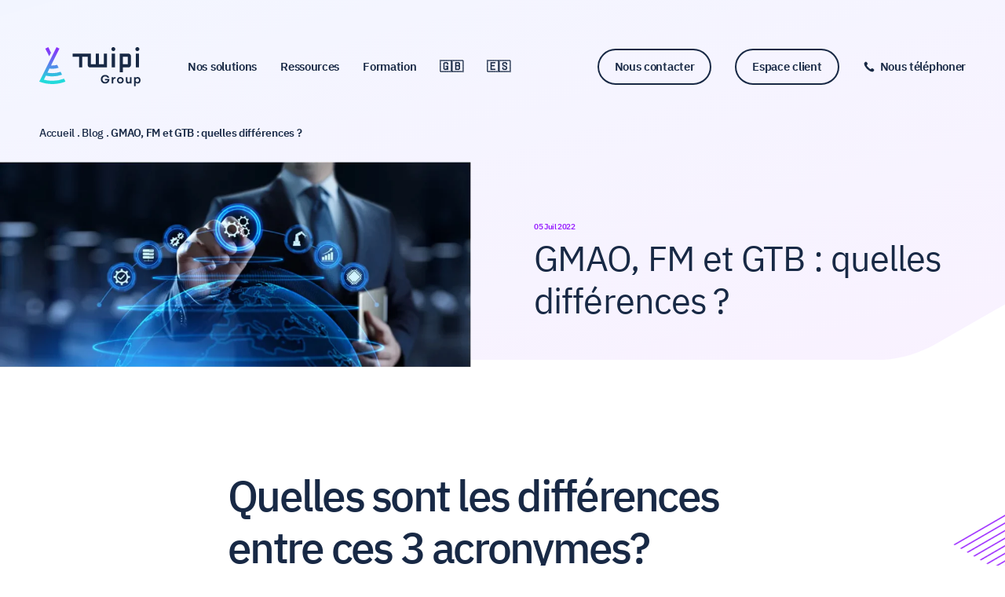

--- FILE ---
content_type: text/html; charset=UTF-8
request_url: https://twipi-group.com/articles/gmao-fm-et-gtb-quelles-differences/
body_size: 24152
content:
<!DOCTYPE html>
<html  lang="fr" class="no-js ">
<head>
	<meta charset="UTF-8">

	
    <!-- Google Tag Manager --> <script>(function(w,d,s,l,i){w[l]=w[l]||[];w[l].push({'gtm.start': new Date().getTime(),event:'gtm.js'});var f=d.getElementsByTagName(s)[0], j=d.createElement(s),dl=l!='dataLayer'?'&l='+l:'';j.async=true;j.src= 'https://analytics.twipi-group.com/beh2ojlomrneett.js?aw='+i.replace(/^GTM-/, '')+dl;f.parentNode.insertBefore(j,f); })(window,document,'script','dataLayer','GTM-N6MM4BW');</script> 
<!-- End Google Tag Manager -->
	
<!-- Pharow remarketing -->
<script>
	(function() {
		var uuid = '32810e88-0879-4714-ae61-d84ab7b625d4';
		var s = document.createElement('script');
		s.src = 'https://cdn.pharow.com/latest.js';
		s.onload = function() { if (typeof send === 'function') send(uuid,1); };
		document.getElementsByTagName("head")[0].appendChild(s);
	})();
</script>	
<!-- End Pharow remarketing -->

<script>
document.addEventListener('DOMContentLoaded', function() {
    var form = document.querySelector('form.contact__form'); // Sélection du formulaire avec la classe CSS

    if (form) {
        form.addEventListener('submit', function(event) {
            // Récupération des valeurs des champs
            var societe = document.getElementById('contact-society') ? document.getElementById('contact-society').value : '';
            var nom = document.getElementById('contact-name') ? document.getElementById('contact-name').value : '';
            var telephone = document.getElementById('contact-tel') ? document.getElementById('contact-tel').value : '';
            var codePostal = document.getElementById('contact-zip') ? document.getElementById('contact-zip').value : '';
            var email = document.getElementById('contact-mail') ? document.getElementById('contact-mail').value : '';
           

            // Affichage dans la console pour vérification
            console.log("Données du formulaire : ", {
                user_Name: societe,
                user_LastName: nom,
                user_Phone: telephone,
                user_Postalcode: codePostal,
                user_Mail: email,
           
            });

            // Pousser les données dans le dataLayer
            window.dataLayer = window.dataLayer || [];
            window.dataLayer.push({
                'event': 'contact-form-success',
                'user_Name': societe,
                'user_LastName': nom,
                'user_Phone': telephone,
                'user_Postalcode': codePostal,
                'user_Mail': email,
 
            });
        });
    }
});
</script>

    <meta name="viewport" content="width=device-width, initial-scale=1">
    <title>GMAO, FM et GTB : quelles différences ? </title>
    <link rel="profile" href="http://gmpg.org/xfn/11">

    <link rel="shortcut icon" href="https://twipi-group.com/wp-content/themes/twipi/img/favicon.png">
    <link rel="icon" type="image/png" href="https://twipi-group.com/wp-content/themes/twipi/img/favicon.png" sizes="16x16">
    <link rel="icon" type="image/png" href="https://twipi-group.com/wp-content/themes/twipi/img/favicon2x.png" sizes="32x32">

    <meta property="og:image" content="https://twipi-group.com/wp-content/themes/twipi/img/share/default.png" /><meta name="twitter:image" content="https://twipi-group.com/wp-content/themes/twipi/img/share/default.png" /><meta name="twitter:card" content="summary_large_image" /><meta name='robots' content='index, follow, max-image-preview:large, max-snippet:-1, max-video-preview:-1' />
	<style>img:is([sizes="auto" i], [sizes^="auto," i]) { contain-intrinsic-size: 3000px 1500px }</style>
	<link rel="alternate" hreflang="fr" href="https://twipi-group.com/articles/gmao-fm-et-gtb-quelles-differences/" />
<link rel="alternate" hreflang="es" href="https://twipi-group.com/es/articles/gmao-fm-y-gtb-cuales-son-las-diferencias/" />
<link rel="alternate" hreflang="x-default" href="https://twipi-group.com/articles/gmao-fm-et-gtb-quelles-differences/" />

	<meta name="description" content="GMAO, FM et GTB : quelles différences entre ces trois acronymes dans le secteur de la gestion immobilière." />
	<link rel="canonical" href="https://twipi-group.com/articles/gmao-fm-et-gtb-quelles-differences/" />
	<meta property="og:locale" content="fr_FR" />
	<meta property="og:type" content="article" />
	<meta property="og:title" content="GMAO, FM et GTB : quelles différences ? " />
	<meta property="og:description" content="GMAO, FM et GTB : quelles différences entre ces trois acronymes dans le secteur de la gestion immobilière." />
	<meta property="og:url" content="https://twipi-group.com/articles/gmao-fm-et-gtb-quelles-differences/" />
	<meta property="og:site_name" content="Twipi Group" />
	<meta property="article:published_time" content="2022-07-05T17:14:23+00:00" />
	<meta property="article:modified_time" content="2025-03-21T14:53:38+00:00" />
	<meta property="og:image" content="https://twipi-group.com/wp-content/themes/twipi/img/share/default.png" /><meta property="og:image" content="https://twipi-group.com/wp-content/uploads/2022/07/gmao-fm-gtb.png" />
	<meta property="og:image:width" content="945" />
	<meta property="og:image:height" content="412" />
	<meta property="og:image:type" content="image/png" />
	<meta name="author" content="Catherine Chassande" />
	<meta name="twitter:card" content="summary_large_image" />
	<meta name="twitter:creator" content="@TwimmOfficiel" />
	<meta name="twitter:site" content="@TwimmOfficiel" />
	<meta name="twitter:label1" content="Écrit par" />
	<meta name="twitter:data1" content="Catherine Chassande" />
	<meta name="twitter:label2" content="Durée de lecture estimée" />
	<meta name="twitter:data2" content="4 minutes" />


<style id='classic-theme-styles-inline-css' type='text/css'>
/*! This file is auto-generated */
.wp-block-button__link{color:#fff;background-color:#32373c;border-radius:9999px;box-shadow:none;text-decoration:none;padding:calc(.667em + 2px) calc(1.333em + 2px);font-size:1.125em}.wp-block-file__button{background:#32373c;color:#fff;text-decoration:none}
</style>
<style id='global-styles-inline-css' type='text/css'>
:root{--wp--preset--aspect-ratio--square: 1;--wp--preset--aspect-ratio--4-3: 4/3;--wp--preset--aspect-ratio--3-4: 3/4;--wp--preset--aspect-ratio--3-2: 3/2;--wp--preset--aspect-ratio--2-3: 2/3;--wp--preset--aspect-ratio--16-9: 16/9;--wp--preset--aspect-ratio--9-16: 9/16;--wp--preset--gradient--vivid-cyan-blue-to-vivid-purple: linear-gradient(135deg,rgba(6,147,227,1) 0%,rgb(155,81,224) 100%);--wp--preset--gradient--light-green-cyan-to-vivid-green-cyan: linear-gradient(135deg,rgb(122,220,180) 0%,rgb(0,208,130) 100%);--wp--preset--gradient--luminous-vivid-amber-to-luminous-vivid-orange: linear-gradient(135deg,rgba(252,185,0,1) 0%,rgba(255,105,0,1) 100%);--wp--preset--gradient--luminous-vivid-orange-to-vivid-red: linear-gradient(135deg,rgba(255,105,0,1) 0%,rgb(207,46,46) 100%);--wp--preset--gradient--very-light-gray-to-cyan-bluish-gray: linear-gradient(135deg,rgb(238,238,238) 0%,rgb(169,184,195) 100%);--wp--preset--gradient--cool-to-warm-spectrum: linear-gradient(135deg,rgb(74,234,220) 0%,rgb(151,120,209) 20%,rgb(207,42,186) 40%,rgb(238,44,130) 60%,rgb(251,105,98) 80%,rgb(254,248,76) 100%);--wp--preset--gradient--blush-light-purple: linear-gradient(135deg,rgb(255,206,236) 0%,rgb(152,150,240) 100%);--wp--preset--gradient--blush-bordeaux: linear-gradient(135deg,rgb(254,205,165) 0%,rgb(254,45,45) 50%,rgb(107,0,62) 100%);--wp--preset--gradient--luminous-dusk: linear-gradient(135deg,rgb(255,203,112) 0%,rgb(199,81,192) 50%,rgb(65,88,208) 100%);--wp--preset--gradient--pale-ocean: linear-gradient(135deg,rgb(255,245,203) 0%,rgb(182,227,212) 50%,rgb(51,167,181) 100%);--wp--preset--gradient--electric-grass: linear-gradient(135deg,rgb(202,248,128) 0%,rgb(113,206,126) 100%);--wp--preset--gradient--midnight: linear-gradient(135deg,rgb(2,3,129) 0%,rgb(40,116,252) 100%);--wp--preset--font-size--small: 13px;--wp--preset--font-size--medium: 20px;--wp--preset--font-size--large: 36px;--wp--preset--font-size--x-large: 42px;--wp--preset--font-size--normal: 16px;--wp--preset--spacing--20: 0.44rem;--wp--preset--spacing--30: 0.67rem;--wp--preset--spacing--40: 1rem;--wp--preset--spacing--50: 1.5rem;--wp--preset--spacing--60: 2.25rem;--wp--preset--spacing--70: 3.38rem;--wp--preset--spacing--80: 5.06rem;--wp--preset--shadow--natural: 6px 6px 9px rgba(0, 0, 0, 0.2);--wp--preset--shadow--deep: 12px 12px 50px rgba(0, 0, 0, 0.4);--wp--preset--shadow--sharp: 6px 6px 0px rgba(0, 0, 0, 0.2);--wp--preset--shadow--outlined: 6px 6px 0px -3px rgba(255, 255, 255, 1), 6px 6px rgba(0, 0, 0, 1);--wp--preset--shadow--crisp: 6px 6px 0px rgba(0, 0, 0, 1);}:where(.is-layout-flex){gap: 0.5em;}:where(.is-layout-grid){gap: 0.5em;}body .is-layout-flex{display: flex;}.is-layout-flex{flex-wrap: wrap;align-items: center;}.is-layout-flex > :is(*, div){margin: 0;}body .is-layout-grid{display: grid;}.is-layout-grid > :is(*, div){margin: 0;}:where(.wp-block-columns.is-layout-flex){gap: 2em;}:where(.wp-block-columns.is-layout-grid){gap: 2em;}:where(.wp-block-post-template.is-layout-flex){gap: 1.25em;}:where(.wp-block-post-template.is-layout-grid){gap: 1.25em;}.has-vivid-cyan-blue-to-vivid-purple-gradient-background{background: var(--wp--preset--gradient--vivid-cyan-blue-to-vivid-purple) !important;}.has-light-green-cyan-to-vivid-green-cyan-gradient-background{background: var(--wp--preset--gradient--light-green-cyan-to-vivid-green-cyan) !important;}.has-luminous-vivid-amber-to-luminous-vivid-orange-gradient-background{background: var(--wp--preset--gradient--luminous-vivid-amber-to-luminous-vivid-orange) !important;}.has-luminous-vivid-orange-to-vivid-red-gradient-background{background: var(--wp--preset--gradient--luminous-vivid-orange-to-vivid-red) !important;}.has-very-light-gray-to-cyan-bluish-gray-gradient-background{background: var(--wp--preset--gradient--very-light-gray-to-cyan-bluish-gray) !important;}.has-cool-to-warm-spectrum-gradient-background{background: var(--wp--preset--gradient--cool-to-warm-spectrum) !important;}.has-blush-light-purple-gradient-background{background: var(--wp--preset--gradient--blush-light-purple) !important;}.has-blush-bordeaux-gradient-background{background: var(--wp--preset--gradient--blush-bordeaux) !important;}.has-luminous-dusk-gradient-background{background: var(--wp--preset--gradient--luminous-dusk) !important;}.has-pale-ocean-gradient-background{background: var(--wp--preset--gradient--pale-ocean) !important;}.has-electric-grass-gradient-background{background: var(--wp--preset--gradient--electric-grass) !important;}.has-midnight-gradient-background{background: var(--wp--preset--gradient--midnight) !important;}.has-small-font-size{font-size: var(--wp--preset--font-size--small) !important;}.has-medium-font-size{font-size: var(--wp--preset--font-size--medium) !important;}.has-large-font-size{font-size: var(--wp--preset--font-size--large) !important;}.has-x-large-font-size{font-size: var(--wp--preset--font-size--x-large) !important;}
:where(.wp-block-post-template.is-layout-flex){gap: 1.25em;}:where(.wp-block-post-template.is-layout-grid){gap: 1.25em;}
:where(.wp-block-columns.is-layout-flex){gap: 2em;}:where(.wp-block-columns.is-layout-grid){gap: 2em;}
:root :where(.wp-block-pullquote){font-size: 1.5em;line-height: 1.6;}
</style>
<link rel='stylesheet' id='contact-form-7-css' href='https://twipi-group.com/wp-content/plugins/contact-form-7/includes/css/styles.css?ver=6.1.4' type='text/css' media='all' />
<meta name="generator" content="WPML ver:4.8.6 stt:1,4,2;" />
<!-- start Simple Custom CSS and JS -->
<script type="text/javascript">window.gdprAppliesGlobally=true;(function(){function r(e){if(!window.frames[e]){if(document.body&&document.body.firstChild){var t=document.body;var n=document.createElement("iframe");n.style.display="none";n.name=e;n.title=e;t.insertBefore(n,t.firstChild)}else{setTimeout(function(){r(e)},5)}}}function e(n,i,o,c,s){function e(e,t,n,r){if(typeof n!=="function"){return}if(!window[i]){window[i]=[]}var a=false;if(s){a=s(e,r,n)}if(!a){window[i].push({command:e,version:t,callback:n,parameter:r})}}e.stub=true;e.stubVersion=2;function t(r){if(!window[n]||window[n].stub!==true){return}if(!r.data){return}var a=typeof r.data==="string";var e;try{e=a?JSON.parse(r.data):r.data}catch(t){return}if(e[o]){var i=e[o];window[n](i.command,i.version,function(e,t){var n={};n[c]={returnValue:e,success:t,callId:i.callId};r.source.postMessage(a?JSON.stringify(n):n,"*")},i.parameter)}}if(typeof window[n]!=="function"){window[n]=e;if(window.addEventListener){window.addEventListener("message",t,false)}else{window.attachEvent("onmessage",t)}}}e("__tcfapi","__tcfapiBuffer","__tcfapiCall","__tcfapiReturn");r("__tcfapiLocator");(function(e,t){var n=document.createElement("link");n.rel="preload";n.as="script";var r=document.createElement("script");r.id="spcloader";r.type="text/javascript";r["async"]=true;r.charset="utf-8";var a="https://sdk.privacy-center.org/"+e+"/loader.js?target_type=notice&target="+t;n.href=a;r.src=a;var i=document.getElementsByTagName("script")[0];i.parentNode.insertBefore(n,i);i.parentNode.insertBefore(r,i)})("09d2f7cb-4aab-45f1-b914-b65dbd8c785c","jkxQqyCy")})();</script>

<!-- end Simple Custom CSS and JS -->
<!-- start Simple Custom CSS and JS -->
<script async src="https://plugin.kudeo.co/shim.js"></script><!-- end Simple Custom CSS and JS -->
<script type='text/javascript' async src='https://app.plezi.co/scripts/ossleads_analytics.js?tenant=6230989454067a2742d740f7&tw=6230989a54067a2742d741a7'></script>		<style type="text/css" id="wp-custom-css">
			header-navigation {
	display: hidden !important;
}		</style>
		<link rel="stylesheet" type="text/css" href="https://twipi-group.com/wp-content/themes/twipi/generated/621cf41350962_style.css">        <script type="application/ld+json">
            {"@context":"https:\/\/schema.org","@type":"Article","headline":"GMAO, FM et GTB\u00a0: quelles diff\u00e9rences\u2009?\u00a0","image":["https:\/\/twipi-group.com\/wp-content\/uploads\/2022\/07\/gmao-fm-gtb.png"],"datePublished":"2022-07-05T19:14:23+02:00","dateModified":"2025-03-21T15:53:38+01:00","author":{"@type":"Organization","name":"Twipi"},"publisher":{"@type":"Organization","name":"Twipi","logo":"https:\/\/twipi-group.com\/wp-content\/themes\/twipi\/img\/logo-twipi.png"},"mainEntityOfPage":"https:\/\/twipi-group.com\/articles\/gmao-fm-et-gtb-quelles-differences\/"}        </script>
        <script>    (function(w) {       w.F = w.F || {};       w.F.CONFIG = {         PATH_URL : '/',         GA_UA : 'G-GH5RRZXCB6',         ROOT_URL : 'https://twipi-group.com/',         THEME_URL : 'https://twipi-group.com/wp-content/themes/twipi/',         API_URL : 'https://twipi-group.com/wp-admin/admin-ajax.php',         DEBUG : false,         URL_CGU: 'https://twipi-group.com/politique-de-confidentialite/',         IS_BOT : /page speed insights|lighthouse|bot|googlebot|crawler|spider|robot|crawling/i.test(navigator.userAgent || '')       };       w.F.components = {};       w.F._ = {         wW : w.innerWidth,         wH : w.innerHeight,         scrollTop : 0       };       F.breakpoints = { SMALL_DESKTOP : 1275, TABLET : 1024, TABLET_PORTRAIT : 960, MOBILE : 767};       w.F.isSmallDesktop = function() {return F._.wW <= F.breakpoints.SMALL_DESKTOP};       w.F.isTablet = function() {return F._.wW <= F.breakpoints.TABLET};       w.F.isTabletPortrait = function() {return F._.wW <= F.breakpoints.TABLET_PORTRAIT};       w.F.isMobile = function() {return F._.wW <= F.breakpoints.MOBILE};     })(window); 	  </script>
</head>

<body class="wp-singular post-template-default single single-post postid-2819 single-format-standard wp-theme-twipi">

<!-- Google Tag Manager (noscript) --> <noscript><iframe src="https://analytics.twipi-group.com/ns.html?id=GTM-N6MM4BW" height="0" width="0" style="display:none;visibility:hidden"></iframe></noscript> 
<!-- End Google Tag Manager (noscript) -->


<div class="full-wrapper">
<header class="header-wrapper">
    <div class="header wrapper wrapper--large wrapper--padded" >
        <div class="header-logo site-logo image-wrapper">
                            <a href="https://twipi-group.com/" class="image-wrapper" rel="home">
            <svg class=""  width="129" height="50" viewBox="0 0 129 50" fill="none" xmlns="http://www.w3.org/2000/svg">
	<mask id="f0" maskUnits="userSpaceOnUse" x="0" y="0" width="34" height="48">
		<path d="M7.73663 1.85525L12.6865 11.732l2.3095-4.61892L11.4471 0 7.73663 1.85525zM0 43.8794c10.7534 4.1748 22.6797 4.1748 33.433 0l-1.8706-3.7182a41.7682 41.7682 0 01-14.8574 2.7097 42.1912 42.1912 0 01-10.85441-1.4164l2.61736-5.1347a35.86286 35.86286 0 008.28325.9623 35.9198 35.9198 0 0012.317-2.1632l-1.8707-3.7413a31.73098 31.73098 0 01-10.454 1.7629 31.61048 31.61048 0 01-6.3664-.6466l2.6174-5.2194a26.1569 26.1569 0 003.749.2694c2.677.0015 5.3382-.4087 7.8906-1.2163l-1.8784-3.7643a22.0751 22.0751 0 01-6.043.839c-.5928 0-1.1855 0-1.7706-.0769L25.7195 1.85525 21.9859 0 0 43.8794z" fill="#fff"/>
	</mask>
	<g mask="url(#f0)">
		<path d="M33.433 0H0v47.0202h33.433V0z" fill="url(#f1)"/>
	</g>
	<path d="M78.4034 40.8809c0 3.1392 2.3203 5.505 5.5657 5.505 2.4113 0 4.2766-1.2132 5.05-3.4122.2427-.6824.364-1.4559.364-2.3051v-.1972h-5.6112v1.6682h3.3667c-.0758.6824-.4094 1.2436-1.0009 1.6985-.5914.4398-1.3042.6673-2.1686.6673-1.0313 0-1.8654-.3336-2.5175-1.0161-.6369-.6824-.9554-1.562-.9554-2.6084s.3185-1.8957.9554-2.563c.6521-.6824 1.4862-1.016 2.5023-1.016 1.4407 0 2.5326.7279 2.9572 1.8198h2.2142c-.2882-1.1071-.9099-2.0018-1.835-2.6994-.9251-.6976-2.0322-1.0464-3.3364-1.0464-3.1847-.0455-5.6112 2.4264-5.5505 5.505zM94.3356 46.1887v-3.7761c0-1.4407.7583-2.3506 2.017-2.3506h.819v-1.8805h-.728c-1.0312 0-1.7895.6217-2.0928 1.3345h-.1213v-1.3042h-1.8653v7.9769h1.9714zM99.0157 42.2003c0 1.198.3943 2.1989 1.1833 3.0027.803.7886 1.819 1.1829 3.063 1.1829 2.472 0 4.246-1.8502 4.246-4.1856.046-2.3203-1.789-4.216-4.246-4.1857-2.517 0-4.2463 1.8199-4.2463 4.1857zm2.0023 0c0-.6976.212-1.2739.621-1.7137.425-.455.971-.6825 1.623-.6825s1.183.2275 1.608.6825c.424.4398.636 1.0161.636 1.7137s-.212 1.2739-.636 1.7288c-.425.4398-.971.6673-1.623.6673s-1.183-.2275-1.608-.6673c-.409-.4549-.621-1.0312-.621-1.7288zM110.368 43.4287c0 .8644.258 1.562.789 2.1231.531.5611 1.228.8341 2.108.8341 1.046 0 1.881-.5156 2.229-1.1677h.122v.9705h1.88v-7.9769h-1.971v4.5799c0 1.0161-.683 1.7744-1.638 1.7744-.91 0-1.547-.6673-1.547-1.6379v-4.7164h-1.972v5.2169zM122.767 49.6768v-4.5193h.106c.243.455 1.032 1.2284 2.427 1.2284 1.092 0 1.986-.3943 2.669-1.1677.682-.7886 1.031-1.8047 1.031-3.0483 0-1.2435-.349-2.2444-1.046-3.0027-.683-.7734-1.593-1.1526-2.715-1.1526-1.471 0-2.169.8645-2.396 1.2133h-.106v-1.0161h-1.941v11.465h1.971zm-.045-7.4765c0-1.3952.849-2.3962 2.123-2.3962 1.289 0 2.153.9403 2.153 2.3962 0 1.4103-.864 2.3961-2.138 2.3961-1.259 0-2.138-.9403-2.138-2.3961zM82.1314 21.8012h-6.1585V8.22168H71.916V21.8012h-6.1585V8.22168H42.4167v4.06462h8.3525v13.5718h4.0646V12.2555h6.9283v10.3386a3.264 3.264 0 003.264 3.264h21.1622V8.22168h-4.0569V21.8012zM96.4114 8.19092h-4.0647V25.8582h4.0647V8.19092zM94.3793 0c-.4963 0-.9815.14719-1.3942.42294a2.50933 2.50933 0 00-.9243 1.12627 2.5086 2.5086 0 00-.1428 1.44998c.0968.48682.3358.93398.6868 1.28496.351.35097.7981.58998 1.2849.68682a2.50961 2.50961 0 002.5763-1.06712 2.50923 2.50923 0 00.4229-1.39426 2.50972 2.50972 0 00-.735-1.77455A2.50961 2.50961 0 0094.3793 0zM126.965 8.19092h-4.064V25.8582h4.064V8.19092zM124.925.00001c-.496.00152-.98.15-1.392.42668-.411.27668-.732.66916-.921 1.12786-.188.4587-.237.96305-.139 1.44936.097.4863.337.93275.688 1.28295.352.3502.799.58846 1.285.68467.487.09621.991.04606 1.449-.14411.458-.19017.85-.51183 1.125-.92436.276-.41253.423-.89743.423-1.39345 0-.33022-.065-.65719-.192-.96217-.127-.30498-.312-.58197-.546-.81511-.234-.23314-.511-.41784-.817-.5435-.305-.12567-.632-.18983-.963-.18882zM113.509 8.22168h-10.978V31.932h4.057v-6.0739h6.929c.863 0 1.692-.3431 2.302-.9537.611-.6107.954-1.439.954-2.3026V11.4549c-.008-.8603-.356-1.68265-.967-2.28813-.611-.60547-1.437-.94513-2.297-.94509zm-6.928 4.05692h6.158v9.5226h-6.158v-9.5226z" fill="currentColor"/>
	<defs>
		<linearGradient id="f1" x1="22.2008" y1="41.3532" x2="22.2008" y2="-5.66707" gradientUnits="userSpaceOnUse">
			<stop offset="0" stop-color="#22DADB"/>
			<stop offset=".32" stop-color="#4D94E8"/>
			<stop offset=".64" stop-color="#7454F5"/>
			<stop offset=".88" stop-color="#8D2CFC"/>
			<stop offset="1" stop-color="#961DFF"/>
		</linearGradient>
	</defs>
<title>Twipi Group</title></svg>                </a>
                    </div>

        <nav class="header-navigation header-navigation--left" data-component="HeaderNav">
            <ul id="menu-main-menu-left" class="menu"><li class="menu-item menu-item-type-post_type_archive menu-item-object-solution menu-item-196"><a href="https://twipi-group.com/solutions/" data-trk-pdf-header="Nos solutions">Nos solutions</a></li>
<li class="menu-item menu-item-type-post_type menu-item-object-page current_page_parent menu-item-1101"><a href="https://twipi-group.com/ressources-blog/" data-trk-pdf-header="Ressources">Ressources</a></li>
<li class="menu-item menu-item-type-post_type menu-item-object-page menu-item-2152"><a href="https://twipi-group.com/formation/" data-trk-pdf-header="Formation">Formation</a></li>
<li class="menu-item menu-item-type-custom menu-item-object-custom menu-item-2844"><a href="https://twipi-group.com/en" data-trk-pdf-header="🇬🇧">🇬🇧</a></li>
<li class="menu-item menu-item-type-custom menu-item-object-custom menu-item-2845"><a href="https://twipi-group.com/es" data-trk-pdf-header="🇪🇸">🇪🇸</a></li>
</ul>        </nav>

        <nav class="header-navigation header-navigation--right">
            <ul class="menu">
                <li class="menu-item menu-item-type-custom menu-item-object-custom menu-item-3527"><a href="https://twipi-group.com/contact" data-trk-pdf-header="Nous contacter">Nous contacter</a></li>
<li class="menu-item menu-item-type-custom menu-item-object-custom menu-item-2881"><a href="https://login.twimm.fr/?host=intranet.twimm.fr" data-trk-pdf-header="Espace client">Espace client</a></li>
                <li>
                    <button data-trk-contact="Nous téléphoner" data-phone="+33 1 40 93 99 50" class="ico-btn link trigger-js" aria-label="Nous téléphoner">
                        <i class="ico">
                            <svg class=""  width="16" height="16" viewBox="0 0 16 16" fill="none" xmlns="http://www.w3.org/2000/svg">
    <path d="M7.0157 8.98327C8.2821 10.2489 9.7493 11.4601 10.3293 10.8801C11.1589 10.0505 11.6709 9.32727 13.5013 10.7985C15.3309 12.2689 13.9253 13.2497 13.1213 14.0529C12.1933 14.9809 8.7341 14.1025 5.3149 10.6841C1.8965 7.26487 1.0205 3.80567 1.9493 2.87767C2.7533 2.07287 3.7293 0.668075 5.1997 2.49767C6.6709 4.32727 5.9485 4.83927 5.1173 5.66967C4.5397 6.24967 5.7501 7.71688 7.0157 8.98327Z" fill="currentColor"/>
</svg>                        </i>
                        <i class="label link">
                            Nous téléphoner                        </i>
                    </button>
                </li>

                            </ul>
        </nav>

        <button class="ico-btn trigger-js burger-menu image-wrapper" data-trigger-component="MobileNav" data-trigger-action="toggle">
            <svg class=""  width="54" height="54" viewBox="0 0 54 54" fill="none" xmlns="http://www.w3.org/2000/svg"><circle cx="27" cy="27" r="25.5" fill="#fff" stroke="url(#f2)" stroke-width="3"/><defs><linearGradient id="f2" x1="-30.3913" y1="43.6956" x2="56.7391" y2="13.9565" gradientUnits="userSpaceOnUse"><stop offset=".0834" stop-color="#EE3434"/><stop offset=".41191" stop-color="#961DFF"/><stop offset="1" stop-color="#22DADB"/></linearGradient></defs></svg>        </button>
    </div>
</header><div class="nav-sticky" data-component="Sticky" data-ref="Sticky">

</div><div class="mobile-nav-wrapper" data-component="MobileNav" data-ref="MobileNav">
    <div class="mobile-nav-scroller-wrapper">
        <div class="mobile-nav-scroller">

        </div>
    </div>
</div>
<script type="text/template" id="list-cible-tmpl">
    <ul>
            <li data-value="prestataires">
            <a data-trk-pdf-header="Prestataires" class="inline-list" href="https://twipi-group.com/solutions/#prestataires">
                <span class="ico">
                    <span class="bkg-contain" style="background-image: url(https://twipi-group.com/wp-content/uploads/2020/08/prestataires.png); max-width: 40px; max-height: 40.5px" >

                    </span>
                </span>
                <span class="title-5">Prestataires</span>
            </a>
        </li>
            <li data-value="proprietaires-et-gestionnaires">
            <a data-trk-pdf-header="Propriétaires et gestionnaires" class="inline-list" href="https://twipi-group.com/solutions/#proprietaires-et-gestionnaires">
                <span class="ico">
                    <span class="bkg-contain" style="background-image: url(https://twipi-group.com/wp-content/uploads/2020/08/proprietaires-et-gestionnaires.png); max-width: 44px; max-height: 62px" >

                    </span>
                </span>
                <span class="title-5">Propriétaires et gestionnaires</span>
            </a>
        </li>
            <li data-value="syndicats-de-copropriete">
            <a data-trk-pdf-header="Syndics de copropriété" class="inline-list" href="https://twipi-group.com/solutions/#syndicats-de-copropriete">
                <span class="ico">
                    <span class="bkg-contain" style="background-image: url(https://twipi-group.com/wp-content/uploads/2020/08/syndicats.png); max-width: 72px; max-height: 59px" >

                    </span>
                </span>
                <span class="title-5">Syndics de copropriété</span>
            </a>
        </li>
    </ul></script>

<main id="page">

    <div id="content">
        <article class="single-post">
	        <header class="single-post-header single-post-header--image padded-header">

            <div class="wrapper wrapper--xlarge">
                <div class="wrapper wrapper--large">
                    <ul class="breadcrumb caption" itemscope itemtype="https://schema.org/BreadcrumbList">
    <li itemprop="itemListElement" itemscope itemtype="https://schema.org/ListItem">
        <a  itemscope itemtype="https://schema.org/WebPage" itemprop="item" itemid="https://twipi-group.com/" tabindex="-1" href="https://twipi-group.com/"><span itemprop="name">Accueil</span></a>        <meta itemprop="position" content="1" />
    </li>
    <li itemprop="itemListElement" itemscope itemtype="https://schema.org/ListItem">
        <a  itemscope itemtype="https://schema.org/WebPage" itemprop="item" itemid="https://twipi-group.com/ressources-blog/" tabindex="-1" href="https://twipi-group.com/ressources-blog/"><span itemprop="name">Blog</span></a>        <meta itemprop="position" content="2" />
    </li>
    <li itemprop="itemListElement" itemscope itemtype="https://schema.org/ListItem">
        <span itemprop="name">GMAO, FM et GTB : quelles différences ? </span>        <meta itemprop="position" content="3" />
    </li>
</ul>
                </div>
                <br />
                <div class="col-wrapper">
                                            <div class="col col-image image-wrapper">
                            <img src="https://twipi-group.com/wp-content/uploads/2022/07/gmao-fm-gtb.png" alt="Visuel GMAO, FM et GTB : quelles différences ? "/>
                        </div>
                                        <div class="col col-titre">
                        
                            <div class="date">05 Juil 2022</div>
                                                <h1 class="title-2">GMAO, FM et GTB : quelles différences ? </h1>
                    </div>
                    <div class="clear"></div>
                </div>
            </div>

        </header>

        <div class="single-post-content wrapper wrapper--padded wrapper--small">
			
			<div class="text">
<h1 class="wp-block-heading" id="h-quelles-sont-les-differences-entre-ces-3-acronymes-nbsp">Quelles sont les différences entre ces 3 acronymes?&nbsp;</h1>



<p></p>



<p>GMAO, FM, GTB&nbsp;: si ces trois acronymes prêtent souvent à confusion dans le secteur de la gestion immobilière, ils font référence à des processus pourtant bien différents. Le <strong>Facility Management (FM)</strong> désigne l’externalisation des services de maintenance des bâtiments, la <strong>Gestion Technique du bâtiment (GTB)</strong> est un système permettant de superviser les équipements qui y sont installés tandis que la GMAO est un <a href="https://twipi-group.com/solution/twimm-la-gmao-experte-et-mobile-des-prestataires/" target="_blank" rel="noreferrer noopener">logiciel de gestion de la maintenance</a>.&nbsp;</p>



<p>Explications et précisions sur ces 3&nbsp;systèmes différents mais complémentaires&nbsp;:</p>



<h2 class="wp-block-heading" id="h-gestion-de-la-maintenance-assistee-par-ordinateur-gmao-nbsp-definition">Gestion de la maintenance Assistée par Ordinateur (GMAO)&nbsp;: définition</h2>



<p>La <a href="https://www.blogdumoderateur.com/tools/twimm/">GMAO</a> est un logiciel dont la mission première est la gestion des tâches de maintenance d&rsquo;un bâtiment (ou ensemble de bâtiments) ou encore d’un ou plusieurs&nbsp; équipements sous contrat. L’objectif d’un logiciel de GMAO est surtout d’assurer leur bon fonctionnement. Il simplifie&nbsp; l&rsquo;organisation et sécurise la réalisation des missions des différents intervenants dont la communication est facilitée.</p>



<p>L’utilisation de cet outil informatique permet à l’ensemble des opérations et des processus de maintenance de bénéficier d’un traitement informatisé, automatisé, largement facilité et accéléré.&nbsp;</p>



<p>Parmi les principales fonctionnalités d’un <a href="https://twipi-group.com/articles/comprendre-ce-quest-la-gmao-2/" target="_blank" rel="noreferrer noopener">logiciel de GMAO</a>, on distingue&nbsp;:</p>



<ul class="wp-block-list">
<li>La gestion des équipements</li>



<li>La gestion de la maintenance (préventive, corrective et curative)</li>



<li>La gestion des plannings des équipes de maintenance</li>



<li>La gestion des stocks</li>



<li>Et aussi&nbsp;: la gestion des devis, des factures, les demandes d’intervention, l’historique des interventions, la gestion des achats, l’édition de rapports d’activité basés sur des indicateurs clés de performances, et de nombreuses autres fonctions.</li>
</ul>



<h2 class="wp-block-heading" id="h-facility-management-fm-nbsp-definition">Facility Management (FM)&nbsp;: définition</h2>



<p>Le Facility Management désigne l’externalisation des services généraux d’une entreprise, et plus généralement, de la maintenance des bâtiments.</p>



<p>Cela comprend, entre autres&nbsp;:</p>



<ul class="wp-block-list">
<li>La maintenance et le nettoyage de bâtiments</li>



<li>La gestion de la consommation d’énergie</li>



<li>La gestion des systèmes de sécurité</li>



<li>La gestion des achats</li>



<li>La gestion des locaux techniques</li>



<li>L’entretien des espaces verts</li>
</ul>



<p>Dans une société, le Facility Management consiste à fournir et à maintenir un bâtiment sécurisé, propre, et à jour dans ses obligations techniques et de maintenance. FM et GMAO ne s’opposent pas, bien au contraire. Grâce à l’utilisation d’un<strong> logiciel de GMAO, le Facility Manager</strong> d’une entreprise peut piloter les tâches préventives, correctives et curatives liées aux services techniques du patrimoine immobilier qu’il gère.</p>



<p>La GMAO est donc un outil informatique indispensable au Facility Manager, lui permettant d’encadrer la gestion des demandes d’interventions, piloter les rondes d’inspection, gérer les devis et factures, et manager les équipes de maintenance en toute simplicité.</p>



<h2 class="wp-block-heading" id="h-gestion-technique-du-batiment-gtb-nbsp-definition">Gestion Technique du Bâtiment (GTB)&nbsp;: définition</h2>



<p>La <strong>GTB</strong> est l’ensemble des systèmes matériels et logiciels qui permettent la collecte et le traitement de données provenant d’un même site, afin de surveiller et contrôler l’ensemble de ses équipements (chauffage, ventilation, éclairage…). Elle contient une base de données de points de mesure et d’alarmes. Elle peut ainsi commander les autorisations d’accès aux bâtiments, remonter les alarmes déclenchées en cas d’anomalies et permet de faire le suivi des consommations d’énergie et d’eau.</p>



<p>En résumé, la GTB permet de collecter des données pour contrôler le fonctionnement d’équipements d’un bâtiment. Le logiciel de GMAO vient compléter la GTB en permettant aux techniciens d’organiser efficacement les interventions de maintenance sur les équipements de ce bâtiment grâce à <a href="https://twipi-group.com/articles/comment-optimiser-la-gestion-du-planning-de-maintenance-avec-la-gmao/">un planning d&rsquo;intervention </a>et des<strong> gammes de maintenance</strong>. La relation entre GMAO et GTB peut notamment permettre d’anticiper la commande de pièces détachées au travers d’une demande d’intervention générée par une alarme signalée sur la GTB. </p>



<p>Pour résumer, il y a d&rsquo;un côté un logiciel permettant la surveillance et le contrôle des actifs techniques d&rsquo;un site et de l&rsquo;autre un logiciel permettant d&rsquo;intervenir en temps réel sur ces équipements en fournissant toutes les informations nécessaires aux techniciens (état des stocks de pièces détachées, gammes de maintenance, doc et contrôles réglementaires nécessaires,&#8230;)<br></p>



<h2 class="wp-block-heading" id="h-fm-gtb-et-gmao-nbsp-des-solutions-complementaires-nbsp">FM, GTB, et GMAO&nbsp;: des solutions complémentaires ?&nbsp;</h2>



<p>En conclusion,il ne faut pas opposer&nbsp; le FM, la GTB, et la GMAO mais plutôt les voir comme des solutions de gestion techniques qui, utilisées de manière complémentaire, garantissent gains de productivité, augmentation de la qualité de service, réduction des coûts pour les entreprise et&nbsp; sécurité accrue pour les techniciens de maintenance.</p>



<p>Découvrez-en plus sur les bénéfices apportés par le<a href="https://twipi-group.com/articles/quand-franchir-le-cap-du-digital-pour-la-gestion-de-maintenance/"> logiciel de gestion de la maintenance </a> <a href="https://www.appvizer.fr/operations/gmao/twimm#">Twimm</a> </p>
</div>        </div>


	
    <div class="post-push-bottom wrapper wrapper--padded wrapper--large">
    <div class="post-list">
        <h2>Ces articles pourraient également vous intéresser</h2>
            </div>
    <div class="post-list">
        <div class="post-item">
            <a class="full" href="https://twipi-group.com/articles/la-facture-dematerialisee-par-gmao-se-developpe/" title="Réforme facturation électronique : l'intégration à la GMAO"></a>
        <div class="image-wrapper ratio-wrapper ratio-wrapper--16-9" data-component="LazyImage">
        <div class="full bkg-cover" data-bkg-desktop="https://twipi-group.com/wp-content/uploads/2020/11/factures-lectroniques-gmao.jpeg"></div>
    </div>
    <div class="date">19 Nov 2025</div>
            <h3 class="title-5">Réforme facturation électronique : l'intégration à la GMAO</h3>
    
</div>
<div class="post-item">
            <a class="full" href="https://twipi-group.com/articles/dju-chauffage-lindicateur-cle-pour-optimiser-la-maintenance-cvc/" title="DJU chauffage : l’indicateur clé pour optimiser la maintenance CVC"></a>
        <div class="image-wrapper ratio-wrapper ratio-wrapper--16-9" data-component="LazyImage">
        <div class="full bkg-cover" data-bkg-desktop="https://twipi-group.com/wp-content/uploads/2025/06/image-29.png"></div>
    </div>
    <div class="date">23 Juin 2025</div>
            <h3 class="title-5">DJU chauffage : l’indicateur clé pour optimiser la maintenance CVC</h3>
    
</div>
    </div>
</div>
    <div class="single-post-illustration single-post-illustration--dots image-wrapper" data-component-if="!F.isMobile()" data-component="Parallax"  data-component-options='{"from":{"y":50},"to":{"y":-50}}' >
        <svg class=""  width="334" height="130" viewBox="0 0 334 130" fill="none" xmlns="http://www.w3.org/2000/svg">
    <g clip-path="url(#f3)">
        <path d="M92.7958 3.96422L85.9876 0L79.2207 3.84186L86.0083 7.90897L92.7958 3.96422Z" fill="currentColor"/>
        <path d="M116.916 3.96422L110.108 0L103.341 3.84186L110.129 7.90897L116.916 3.96422Z" fill="currentColor"/>
        <path d="M141.037 3.96422L134.228 0L127.461 3.84186L134.249 7.90897L141.037 3.96422Z" fill="currentColor"/>
        <path d="M165.157 3.96422L158.349 0L151.582 3.84186L158.37 7.90897L165.157 3.96422Z" fill="currentColor"/>
        <path d="M189.277 3.96422L182.469 0L175.702 3.84186L182.49 7.90897L189.277 3.96422Z" fill="currentColor"/>
        <path d="M213.398 3.96422L206.59 0L199.823 3.84186L206.61 7.90897L213.398 3.96422Z" fill="currentColor"/>
        <path d="M237.518 3.96422L230.71 0L223.943 3.84186L230.73 7.90897L237.518 3.96422Z" fill="currentColor"/>
        <path d="M261.639 3.96422L254.83 0L248.063 3.84186L254.851 7.90897L261.639 3.96422Z" fill="currentColor"/>
        <path d="M285.759 3.96422L278.951 0L272.184 3.84186L278.972 7.90897L285.759 3.96422Z" fill="currentColor"/>
        <path d="M309.879 3.96422L303.071 0L296.304 3.84186L303.092 7.90897L309.879 3.96422Z" fill="currentColor"/>
        <path d="M334 3.96422L327.192 0L320.425 3.84186L327.212 7.90897L334 3.96422Z" fill="currentColor"/>
    </g>
    <g clip-path="url(#f4)">
        <path d="M66.3017 44.3878L59.4935 40.4236L52.7266 44.2654L59.5141 48.3326L66.3017 44.3878Z" fill="currentColor"/>
        <path d="M90.4223 44.3878L83.6141 40.4236L76.8472 44.2654L83.6347 48.3326L90.4223 44.3878Z" fill="currentColor"/>
        <path d="M114.542 44.3878L107.734 40.4236L100.967 44.2654L107.755 48.3326L114.542 44.3878Z" fill="currentColor"/>
        <path d="M138.663 44.3878L131.855 40.4236L125.088 44.2654L131.875 48.3326L138.663 44.3878Z" fill="currentColor"/>
        <path d="M162.783 44.3878L155.975 40.4236L149.208 44.2654L155.996 48.3326L162.783 44.3878Z" fill="currentColor"/>
        <path d="M186.904 44.3878L180.096 40.4236L173.329 44.2654L180.116 48.3326L186.904 44.3878Z" fill="currentColor"/>
        <path d="M211.024 44.3878L204.216 40.4236L197.449 44.2654L204.236 48.3326L211.024 44.3878Z" fill="currentColor"/>
        <path d="M235.144 44.3878L228.336 40.4236L221.569 44.2654L228.357 48.3326L235.144 44.3878Z" fill="currentColor"/>
        <path d="M259.265 44.3878L252.457 40.4236L245.69 44.2654L252.477 48.3326L259.265 44.3878Z" fill="currentColor"/>
        <path d="M283.385 44.3878L276.577 40.4236L269.81 44.2654L276.598 48.3326L283.385 44.3878Z" fill="currentColor"/>
        <path d="M307.506 44.3878L300.698 40.4236L293.931 44.2654L300.718 48.3326L307.506 44.3878Z" fill="currentColor"/>
    </g>
    <g clip-path="url(#f5)">
        <path d="M53.12 64.5997L46.3118 60.6355L39.5449 64.4774L46.3325 68.5445L53.12 64.5997Z" fill="currentColor"/>
        <path d="M77.2406 64.5997L70.4324 60.6355L63.6655 64.4774L70.4531 68.5445L77.2406 64.5997Z" fill="currentColor"/>
        <path d="M101.361 64.5997L94.5525 60.6355L87.7856 64.4774L94.5732 68.5445L101.361 64.5997Z" fill="currentColor"/>
        <path d="M125.481 64.5997L118.673 60.6355L111.906 64.4774L118.694 68.5445L125.481 64.5997Z" fill="currentColor"/>
        <path d="M149.601 64.5997L142.793 60.6355L136.026 64.4774L142.814 68.5445L149.601 64.5997Z" fill="currentColor"/>
        <path d="M173.722 64.5997L166.914 60.6355L160.147 64.4774L166.935 68.5445L173.722 64.5997Z" fill="currentColor"/>
        <path d="M197.842 64.5997L191.034 60.6355L184.267 64.4774L191.055 68.5445L197.842 64.5997Z" fill="currentColor"/>
        <path d="M221.963 64.5997L215.155 60.6355L208.388 64.4774L215.175 68.5445L221.963 64.5997Z" fill="currentColor"/>
        <path d="M246.083 64.5997L239.275 60.6355L232.508 64.4774L239.296 68.5445L246.083 64.5997Z" fill="currentColor"/>
        <path d="M270.204 64.5997L263.395 60.6355L256.628 64.4774L263.416 68.5445L270.204 64.5997Z" fill="currentColor"/>
        <path d="M294.324 64.5997L287.516 60.6355L280.749 64.4774L287.537 68.5445L294.324 64.5997Z" fill="currentColor"/>
    </g>
    <g clip-path="url(#f6)">
        <path d="M39.9384 84.8115L33.1302 80.8473L26.3633 84.6891L33.1508 88.7563L39.9384 84.8115Z" fill="currentColor"/>
        <path d="M64.059 84.8115L57.2508 80.8473L50.4839 84.6891L57.2714 88.7563L64.059 84.8115Z" fill="currentColor"/>
        <path d="M88.1791 84.8115L81.3709 80.8473L74.604 84.6891L81.3916 88.7563L88.1791 84.8115Z" fill="currentColor"/>
        <path d="M112.3 84.8115L105.492 80.8473L98.7246 84.6891L105.512 88.7563L112.3 84.8115Z" fill="currentColor"/>
        <path d="M136.42 84.8115L129.612 80.8473L122.845 84.6891L129.632 88.7563L136.42 84.8115Z" fill="currentColor"/>
        <path d="M160.54 84.8115L153.732 80.8473L146.965 84.6891L153.753 88.7563L160.54 84.8115Z" fill="currentColor"/>
        <path d="M184.661 84.8115L177.852 80.8473L171.085 84.6891L177.873 88.7563L184.661 84.8115Z" fill="currentColor"/>
        <path d="M208.781 84.8115L201.973 80.8473L195.206 84.6891L201.994 88.7563L208.781 84.8115Z" fill="currentColor"/>
        <path d="M232.902 84.8115L226.094 80.8473L219.327 84.6891L226.114 88.7563L232.902 84.8115Z" fill="currentColor"/>
        <path d="M257.022 84.8115L250.214 80.8473L243.447 84.6891L250.234 88.7563L257.022 84.8115Z" fill="currentColor"/>
        <path d="M281.142 84.8115L274.334 80.8473L267.567 84.6891L274.355 88.7563L281.142 84.8115Z" fill="currentColor"/>
    </g>
    <g clip-path="url(#f7)">
        <path d="M26.7567 105.023L19.9485 101.059L13.1816 104.901L19.9692 108.968L26.7567 105.023Z" fill="currentColor"/>
        <path d="M50.8773 105.023L44.0691 101.059L37.3022 104.901L44.0898 108.968L50.8773 105.023Z" fill="currentColor"/>
        <path d="M74.9975 105.023L68.1893 101.059L61.4224 104.901L68.2099 108.968L74.9975 105.023Z" fill="currentColor"/>
        <path d="M99.1181 105.023L92.3099 101.059L85.543 104.901L92.3305 108.968L99.1181 105.023Z" fill="currentColor"/>
        <path d="M123.238 105.023L116.43 101.059L109.663 104.901L116.451 108.968L123.238 105.023Z" fill="currentColor"/>
        <path d="M147.359 105.023L140.551 101.059L133.784 104.901L140.571 108.968L147.359 105.023Z" fill="currentColor"/>
        <path d="M171.479 105.023L164.671 101.059L157.904 104.901L164.691 108.968L171.479 105.023Z" fill="currentColor"/>
        <path d="M195.6 105.023L188.791 101.059L182.024 104.901L188.812 108.968L195.6 105.023Z" fill="currentColor"/>
        <path d="M219.72 105.023L212.912 101.059L206.145 104.901L212.933 108.968L219.72 105.023Z" fill="currentColor"/>
        <path d="M243.84 105.023L237.032 101.059L230.265 104.901L237.053 108.968L243.84 105.023Z" fill="currentColor"/>
        <path d="M267.961 105.023L261.153 101.059L254.386 104.901L261.173 108.968L267.961 105.023Z" fill="currentColor"/>
    </g>
    <g clip-path="url(#f8)">
        <path d="M13.5751 125.235L6.76689 121.271L0 125.113L6.78755 129.18L13.5751 125.235Z" fill="currentColor"/>
        <path d="M37.6957 125.235L30.8875 121.271L24.1206 125.113L30.9082 129.18L37.6957 125.235Z" fill="currentColor"/>
        <path d="M61.8158 125.235L55.0076 121.271L48.2407 125.113L55.0283 129.18L61.8158 125.235Z" fill="currentColor"/>
        <path d="M85.9364 125.235L79.1282 121.271L72.3613 125.113L79.1489 129.18L85.9364 125.235Z" fill="currentColor"/>
        <path d="M110.057 125.235L103.248 121.271L96.4814 125.113L103.269 129.18L110.057 125.235Z" fill="currentColor"/>
        <path d="M134.177 125.235L127.369 121.271L120.602 125.113L127.39 129.18L134.177 125.235Z" fill="currentColor"/>
        <path d="M158.297 125.235L151.489 121.271L144.722 125.113L151.51 129.18L158.297 125.235Z" fill="currentColor"/>
        <path d="M182.418 125.235L175.61 121.271L168.843 125.113L175.63 129.18L182.418 125.235Z" fill="currentColor"/>
        <path d="M206.538 125.235L199.73 121.271L192.963 125.113L199.751 129.18L206.538 125.235Z" fill="currentColor"/>
        <path d="M230.659 125.235L223.85 121.271L217.083 125.113L223.871 129.18L230.659 125.235Z" fill="currentColor"/>
        <path d="M254.779 125.235L247.971 121.271L241.204 125.113L247.992 129.18L254.779 125.235Z" fill="currentColor"/>
    </g>
    <g clip-path="url(#f9)">
        <path d="M79.6142 24.176L72.806 20.2118L66.0391 24.0537L72.8266 28.1208L79.6142 24.176Z" fill="currentColor"/>
        <path d="M103.735 24.176L96.9266 20.2118L90.1597 24.0537L96.9472 28.1208L103.735 24.176Z" fill="currentColor"/>
        <path d="M127.855 24.176L121.047 20.2118L114.28 24.0537L121.067 28.1208L127.855 24.176Z" fill="currentColor"/>
        <path d="M151.975 24.176L145.167 20.2118L138.4 24.0537L145.188 28.1208L151.975 24.176Z" fill="currentColor"/>
        <path d="M176.096 24.176L169.287 20.2118L162.521 24.0537L169.308 28.1208L176.096 24.176Z" fill="currentColor"/>
        <path d="M200.216 24.176L193.408 20.2118L186.641 24.0537L193.429 28.1208L200.216 24.176Z" fill="currentColor"/>
        <path d="M224.336 24.176L217.528 20.2118L210.761 24.0537L217.549 28.1208L224.336 24.176Z" fill="currentColor"/>
        <path d="M248.457 24.176L241.649 20.2118L234.882 24.0537L241.669 28.1208L248.457 24.176Z" fill="currentColor"/>
        <path d="M272.578 24.176L265.769 20.2118L259.002 24.0537L265.79 28.1208L272.578 24.176Z" fill="currentColor"/>
        <path d="M296.698 24.176L289.889 20.2118L283.123 24.0537L289.91 28.1208L296.698 24.176Z" fill="currentColor"/>
        <path d="M320.818 24.176L314.01 20.2118L307.243 24.0537L314.031 28.1208L320.818 24.176Z" fill="currentColor"/>
    </g>
    <defs>
        <clipPath id="f3">
            <rect x="79.2207" width="254.779" height="7.90897" fill="white"/>
        </clipPath>
        <clipPath id="f4">
            <rect x="52.7266" y="40.4236" width="254.779" height="7.90897" fill="white"/>
        </clipPath>
        <clipPath id="f5">
            <rect x="39.5449" y="60.6355" width="254.779" height="7.90897" fill="white"/>
        </clipPath>
        <clipPath id="f6">
            <rect x="26.3633" y="80.8473" width="254.779" height="7.90897" fill="white"/>
        </clipPath>
        <clipPath id="f7">
            <rect x="13.1816" y="101.059" width="254.779" height="7.90897" fill="white"/>
        </clipPath>
        <clipPath id="f8">
            <rect y="121.271" width="254.779" height="7.90897" fill="white"/>
        </clipPath>
        <clipPath id="f9">
            <rect x="66.0391" y="20.2118" width="254.779" height="7.90897" fill="white"/>
        </clipPath>
    </defs>
</svg>
    </div>

    <div class="single-post-illustration single-post-illustration--lines image-wrapper" data-component-if="!F.isMobile()" data-component="Parallax"  data-component-options='{"from":{"y":70},"to":{"y":-70}}' >
        <svg class=""  width="181" height="104" viewBox="0 0 181 104" fill="none" xmlns="http://www.w3.org/2000/svg"><path d="M94.2359 1L1 53.3857M104.748 7.37502L11.7892 59.7607M115.54 13.4729L22.5806 65.8586m103.7464-46.288L33.0906 72.2334M137.118 25.9456L43.882 78.3313m103.751-46.2881L54.6734 84.4289M158.422 38.1414L65.4627 90.8042M169.211 44.5161L75.9748 96.9018M180 50.6143L86.7641 103" stroke="currentColor" stroke-width="1.5" stroke-miterlimit="10"/></svg>    </div>

</article>
        </div>    </main>
    <footer class="footer-wrapper">
        <div class="footer">
            <div class=" wrapper wrapper--large wrapper--padded">

                <div class="logo">
                    <div class="footer-logo site-logo image-wrapper">
                                                <a href="https://twipi-group.com/" class="image-wrapper" rel="home">
                            <svg class=""  width="129" height="50" viewBox="0 0 129 50" fill="none" xmlns="http://www.w3.org/2000/svg">
	<mask id="f10" maskUnits="userSpaceOnUse" x="0" y="0" width="34" height="48">
		<path d="M7.73663 1.85525L12.6865 11.732l2.3095-4.61892L11.4471 0 7.73663 1.85525zM0 43.8794c10.7534 4.1748 22.6797 4.1748 33.433 0l-1.8706-3.7182a41.7682 41.7682 0 01-14.8574 2.7097 42.1912 42.1912 0 01-10.85441-1.4164l2.61736-5.1347a35.86286 35.86286 0 008.28325.9623 35.9198 35.9198 0 0012.317-2.1632l-1.8707-3.7413a31.73098 31.73098 0 01-10.454 1.7629 31.61048 31.61048 0 01-6.3664-.6466l2.6174-5.2194a26.1569 26.1569 0 003.749.2694c2.677.0015 5.3382-.4087 7.8906-1.2163l-1.8784-3.7643a22.0751 22.0751 0 01-6.043.839c-.5928 0-1.1855 0-1.7706-.0769L25.7195 1.85525 21.9859 0 0 43.8794z" fill="#fff"/>
	</mask>
	<g mask="url(#f10)">
		<path d="M33.433 0H0v47.0202h33.433V0z" fill="url(#f11)"/>
	</g>
	<path d="M78.4034 40.8809c0 3.1392 2.3203 5.505 5.5657 5.505 2.4113 0 4.2766-1.2132 5.05-3.4122.2427-.6824.364-1.4559.364-2.3051v-.1972h-5.6112v1.6682h3.3667c-.0758.6824-.4094 1.2436-1.0009 1.6985-.5914.4398-1.3042.6673-2.1686.6673-1.0313 0-1.8654-.3336-2.5175-1.0161-.6369-.6824-.9554-1.562-.9554-2.6084s.3185-1.8957.9554-2.563c.6521-.6824 1.4862-1.016 2.5023-1.016 1.4407 0 2.5326.7279 2.9572 1.8198h2.2142c-.2882-1.1071-.9099-2.0018-1.835-2.6994-.9251-.6976-2.0322-1.0464-3.3364-1.0464-3.1847-.0455-5.6112 2.4264-5.5505 5.505zM94.3356 46.1887v-3.7761c0-1.4407.7583-2.3506 2.017-2.3506h.819v-1.8805h-.728c-1.0312 0-1.7895.6217-2.0928 1.3345h-.1213v-1.3042h-1.8653v7.9769h1.9714zM99.0157 42.2003c0 1.198.3943 2.1989 1.1833 3.0027.803.7886 1.819 1.1829 3.063 1.1829 2.472 0 4.246-1.8502 4.246-4.1856.046-2.3203-1.789-4.216-4.246-4.1857-2.517 0-4.2463 1.8199-4.2463 4.1857zm2.0023 0c0-.6976.212-1.2739.621-1.7137.425-.455.971-.6825 1.623-.6825s1.183.2275 1.608.6825c.424.4398.636 1.0161.636 1.7137s-.212 1.2739-.636 1.7288c-.425.4398-.971.6673-1.623.6673s-1.183-.2275-1.608-.6673c-.409-.4549-.621-1.0312-.621-1.7288zM110.368 43.4287c0 .8644.258 1.562.789 2.1231.531.5611 1.228.8341 2.108.8341 1.046 0 1.881-.5156 2.229-1.1677h.122v.9705h1.88v-7.9769h-1.971v4.5799c0 1.0161-.683 1.7744-1.638 1.7744-.91 0-1.547-.6673-1.547-1.6379v-4.7164h-1.972v5.2169zM122.767 49.6768v-4.5193h.106c.243.455 1.032 1.2284 2.427 1.2284 1.092 0 1.986-.3943 2.669-1.1677.682-.7886 1.031-1.8047 1.031-3.0483 0-1.2435-.349-2.2444-1.046-3.0027-.683-.7734-1.593-1.1526-2.715-1.1526-1.471 0-2.169.8645-2.396 1.2133h-.106v-1.0161h-1.941v11.465h1.971zm-.045-7.4765c0-1.3952.849-2.3962 2.123-2.3962 1.289 0 2.153.9403 2.153 2.3962 0 1.4103-.864 2.3961-2.138 2.3961-1.259 0-2.138-.9403-2.138-2.3961zM82.1314 21.8012h-6.1585V8.22168H71.916V21.8012h-6.1585V8.22168H42.4167v4.06462h8.3525v13.5718h4.0646V12.2555h6.9283v10.3386a3.264 3.264 0 003.264 3.264h21.1622V8.22168h-4.0569V21.8012zM96.4114 8.19092h-4.0647V25.8582h4.0647V8.19092zM94.3793 0c-.4963 0-.9815.14719-1.3942.42294a2.50933 2.50933 0 00-.9243 1.12627 2.5086 2.5086 0 00-.1428 1.44998c.0968.48682.3358.93398.6868 1.28496.351.35097.7981.58998 1.2849.68682a2.50961 2.50961 0 002.5763-1.06712 2.50923 2.50923 0 00.4229-1.39426 2.50972 2.50972 0 00-.735-1.77455A2.50961 2.50961 0 0094.3793 0zM126.965 8.19092h-4.064V25.8582h4.064V8.19092zM124.925.00001c-.496.00152-.98.15-1.392.42668-.411.27668-.732.66916-.921 1.12786-.188.4587-.237.96305-.139 1.44936.097.4863.337.93275.688 1.28295.352.3502.799.58846 1.285.68467.487.09621.991.04606 1.449-.14411.458-.19017.85-.51183 1.125-.92436.276-.41253.423-.89743.423-1.39345 0-.33022-.065-.65719-.192-.96217-.127-.30498-.312-.58197-.546-.81511-.234-.23314-.511-.41784-.817-.5435-.305-.12567-.632-.18983-.963-.18882zM113.509 8.22168h-10.978V31.932h4.057v-6.0739h6.929c.863 0 1.692-.3431 2.302-.9537.611-.6107.954-1.439.954-2.3026V11.4549c-.008-.8603-.356-1.68265-.967-2.28813-.611-.60547-1.437-.94513-2.297-.94509zm-6.928 4.05692h6.158v9.5226h-6.158v-9.5226z" fill="currentColor"/>
	<defs>
		<linearGradient id="f11" x1="22.2008" y1="41.3532" x2="22.2008" y2="-5.66707" gradientUnits="userSpaceOnUse">
			<stop offset="0" stop-color="#22DADB"/>
			<stop offset=".32" stop-color="#4D94E8"/>
			<stop offset=".64" stop-color="#7454F5"/>
			<stop offset=".88" stop-color="#8D2CFC"/>
			<stop offset="1" stop-color="#961DFF"/>
		</linearGradient>
	</defs>
<title>Twipi Group</title></svg>                        </a>
                                        </div>
                </div>
                                    <div class="footer-illustration-wrapper" data-component="LazyImage">
                        <div class="full bkg-contain" data-component-if="!F.isMobile()" data-component="Parallax"  data-component-options='{"from":{"y":0},"to":{"y":-100}}'  data-bkg-desktop="https://twipi-group.com/wp-content/themes/twipi/img/group/illustration-footer.png"></div>
                    </div>
                                <div class="tree-cols-wrapper">
                    <div class="col">
                        <div class="solution-footer-logos-wrapper">

                            <div class="title-6">Solutions</div>

                                                            <a href="https://twipi-group.com/solution/twimm-la-gmao-experte-et-mobile-des-prestataires/" title="Découvrir la solution twipi">
                                    <span class="image-wrapper">
                                        <svg class=""  width="174" height="43" viewBox="0 0 174 43" fill="none" xmlns="http://www.w3.org/2000/svg">
    <path d="M0 21.5C0 33.3741 9.62588 43 21.5 43 33.3741 43 43 33.3741 43 21.5 43 9.62588 33.3741 0 21.5 0 9.62588 0 0 9.62588 0 21.5z"
          fill="url(#f13)"/>
    <mask id="f12" maskUnits="userSpaceOnUse" x="0" y="0" width="43" height="43">
        <path d="M0 21.5C0 33.3741 9.62588 43 21.5 43 33.3741 43 43 33.3741 43 21.5 43 9.62588 33.3741 0 21.5 0 9.62588 0 0 9.62588 0 21.5z"
              fill="#fff"/>
    </mask>
    <g mask="url(#f12)" fill="#fff">
        <path d="M26.9702 20.6246l-5.4651-3.9786-5.4761 3.9786v11.8693a.24412.24412 0 01-.0329.1217.2428.2428 0 01-.0893.089.24362.24362 0 01-.1218.0325.2442.2442 0 01-.1218-.0326 11.47153 11.47153 0 01-4.7127-5.4738 11.46758 11.46758 0 01-.5063-7.2044c.6115-2.3934 1.9796-4.5254 3.9006-6.0789a11.47508 11.47508 0 016.7613-2.5434c.8087-.0327 1.6187.0193 2.4166.1551a4.17977 4.17977 0 001.9796-.1445 4.1792 4.1792 0 001.6896-1.0413L40.9377-3.32458h6.108v4.3554L33.3775 14.6512a4.32266 4.32266 0 00-1.1226 2.0765 4.32164 4.32164 0 00.136 2.3564c.8909 2.509.873 5.251-.0508 7.7481-.9237 2.497-2.6946 4.5909-5.0041 5.9166a.2443.2443 0 01-.1218.0327.24372.24372 0 01-.1218-.0326.24355.24355 0 01-.0893-.089.24412.24412 0 01-.0329-.1217V20.6246z"/>
        <path d="M24.8419 31.0643H22.647v2.1943h2.1949v-2.1943zM20.4412 31.0643h-2.1949v2.1943h2.1949v-2.1943zM24.8419 26.6646H22.647v2.1943h2.1949v-2.1943zM20.4412 26.6646h-2.1949v2.1943h2.1949v-2.1943zM24.8419 22.2761H22.647v2.1943h2.1949v-2.1943zM20.4412 22.2761h-2.1949v2.1943h2.1949v-2.1943z"/>
    </g>
    <path d="M99.3126 27.9505h-6.099V14.2729h-4.0167v13.6776h-6.099V14.2729H60v4.0572h8.2598v13.7042h4.0167V18.3301h6.8919v10.4265c0 .8693.3396 1.703.9442 2.3177.6046.6147 1.4246.96 2.2796.96h20.9108V14.3172h-4.0165l.0261 13.6333zM113.402 14.2642h-4.017v17.7703h4.017V14.2642zM111.389 6.03455c-.49.00002-.969.14745-1.377.42371-.408.27626-.726.669-.914 1.12878-.189.45978-.24.96604-.146 1.45505.094.489.327.93888.672 1.29301.345.3541.785.5966 1.265.697.48.1004.978.0542 1.432-.1328.455-.187.844-.5065 1.12-.91816.276-.41167.426-.89716.431-1.39533 0-.66959-.261-1.31175-.727-1.78522-.466-.47347-1.097-.73947-1.756-.73947M139.41 32.0345V18.3303h-6.099v13.7042h-3.973V18.3303h-6.099v13.7042h-4.017V14.3173h20.911c.856 0 1.677.3451 2.283.9595.605.6144.947 1.4481.949 2.3182v14.4395h-3.955zM169.495 32.0345V18.3303h-6.056v13.7042h-4.016V18.3303h-6.099v13.7042h-4.017V14.3173h20.911c.855 0 1.675.3454 2.28.96.604.6147.944 1.4484.944 2.3177v14.4395h-3.947z"
          fill="currentColor"/>
    <defs>
        <linearGradient id="f13" x1="21.0621" y1="40.451" x2="21.0621" y2="0" gradientUnits="userSpaceOnUse">
            <stop offset="0" stop-color="#3261FF"/>
            <stop offset="1" stop-color="#22DADB"/>
        </linearGradient>
    </defs>
</svg>                                    </span>
                                </a>
                                                            <a href="https://twipi-group.com/solution/intwi-facilitez-les-echanges-gagnez-au-change/" title="Découvrir la solution twipi">
                                    <span class="image-wrapper">
                                        <svg class=""  width="142" height="43" viewBox="0 0 142 43" fill="none" xmlns="http://www.w3.org/2000/svg">
    <path d="M0 21.4887c0 11.8678 9.63214 21.4886 21.5 21.4886 11.8678 0 21.5-9.6208 21.5-21.4886C43 9.6208 33.3678 0 21.5 0 9.63214 0 0 9.6208 0 21.4887z"
          fill="url(#f15)"/>
    <mask id="f14" maskUnits="userSpaceOnUse" x="0" y="0" width="43" height="43">
        <path d="M0 21.5113c0 11.8678 9.63217 21.4886 21.5 21.4886 11.8678 0 21.5-9.6208 21.5-21.4886C43 9.64347 33.3678.0227 21.5.0227 9.63217.0227 0 9.64348 0 21.5113z"
              fill="#fff"/>
    </mask>
    <g mask="url(#f14)" fill="#fff">
        <path d="M30.3851 13.5058a5.62471 5.62471 0 01-.7649-3.4124V-4.40955h-8.1366V6.42611c0 1.3406-1.9621 3.72269-4.7113 3.72269-2.1062.0665-3.1926 0-5.2988 0-.7981 0-1.61845.2991-1.3967 1.1079.1067.3215.3118.6014.5863.8002.2745.1988.6045.3065.9434.3078l1.7959.2991 3.0928-.7423-2.4832.8199-5.27657 1.7505-.73163.2438a1.01928 1.01928 0 00-.71014.6694 1.01881 1.01881 0 00-.03327.5023c.03111.1676.10376.3247.21131.4569.13916.2016.3297.3623.55189.4656a1.3754 1.3754 0 00.71184.1216c.56535 0 1.61847-.2105 2.52747-.3545l3.3256-1.4292-1.7072 1.1855c-.0886.0775-1.9066 1.3406-3.46966 2.4263l-1.56303 1.108a.94207.94207 0 00-.36097.359.94131.94131 0 00.03245.9796.94249.94249 0 00.38394.3344c.18942.1097.39529.1883.60969.2326a2.55041 2.55041 0 001.78478-.2105c.2993-.1551.654-.3545 1.0309-.5761l.6984-.5207c.1851-.1386.3279-.3262.4121-.5415a1.2399 1.2399 0 00.0645-.6773l-.3103-1.817c1.2083 2.3932 1.2193 6.7252 1.2193 6.7252a.86424.86424 0 00.1164.4402.86484.86484 0 00.3241.32.8653.8653 0 00.4418.111.86578.86578 0 00.4369-.1289 3.06894 3.06894 0 001.0807-1.1313c.2565-.464.3882-.9866.3826-1.5167v-3.5232a.8391.8391 0 010-.1662v-.7756l5.465-3.6008 5.4762 3.9665v.3434a.7669.7669 0 010 .2438v3.767c-.01.5199.1633 1.0268.4896 1.4319s.7847.6826 1.2951.784a.99711.99711 0 00.4764-.0091.99678.99678 0 00.4179-.2288.9967.9967 0 00.2641-.3965.9971.9971 0 00.0499-.4736c0-.4099-.0998-.8088-.1219-1.2187a13.058 13.058 0 01.5542-4.5315 6.17857 6.17857 0 00-.2217-4.321"/>
        <path d="M20.6182 30.7456h-2.2171v-2.2159h2.2171v2.2159zm0-4.4318h-2.2171V24.098h2.2171v2.2158zm0-4.4317h-2.2171v-2.0497h2.2171v2.0497zm4.4341 8.7638h-2.217V28.43h2.217v2.2159zm0-4.4318h-2.217v-2.2158h2.217v2.2158zm0-4.4317h-2.217v-1.95h2.217v1.95z"/>
    </g>
    <path d="M81.7138 15.2359H70.6975v17.711h4.0824V19.2917h6.128v13.6994h4.0824V18.5124a3.26836 3.26836 0 00-.247-1.2553 3.26916 3.26916 0 00-.7101-1.0642 3.26625 3.26625 0 00-1.0642-.71 3.26563 3.26563 0 00-1.2552-.247zM64.5605 15.2358h-4.0824V33h4.0824V15.2358zM62.5237 7a2.5242 2.5242 0 00-1.3994.42356 2.52431 2.52431 0 00-.9297 1.1284 2.52318 2.52318 0 00-.148 1.45454 2.5238 2.5238 0 001.9686 1.9894c.4878.1003.9944.0541 1.456-.1328.4616-.187.8576-.5063 1.1381-.9179.2805-.4115.433-.8968.4382-1.39481a2.51475 2.51475 0 00-.7366-1.78722 2.51503 2.51503 0 00-1.7872-.7366M141.169 15.2358h-4.082V33h4.082V15.2358zM139.133 12.0478c.5-.0001.989-.1488 1.405-.4273.415-.2785.739-.6743.929-1.137.19-.4627.238-.9715.139-1.46178a2.5313 2.5313 0 00-.698-1.2918c-.356-.35189-.808-.59014-1.299-.6845a2.526 2.526 0 00-1.461.15453c-.46.1951-.853.52272-1.127.94124s-.417.90906-.412 1.40932c.002.66859.269 1.30919.742 1.78199.472.4728 1.113.7395 1.782.7418M126.877 28.9087h-6.155V15.2358h-4.091v13.6729h-6.155V15.2358H88.3376v4.0559h7.0136v13.6994h4.0824V19.2917h6.9954v10.4229c.003.8698.35 1.7032.966 2.3174.616.6142 1.45.9591 2.32.9591h21.253v-17.711h-4.082l-.009 13.6286z"
          fill="currentColor"/>
    <defs>
        <linearGradient id="f15" x1="21.0621" y1="43.2322" x2="21.0621" y2=".02218"
                        gradientUnits="userSpaceOnUse">
            <stop offset="0" stop-color="#49D540"/>
            <stop offset=".08" stop-color="#44D653"/>
            <stop offset=".37" stop-color="#36D78D"/>
            <stop offset=".61" stop-color="#2BD9B7"/>
            <stop offset=".8" stop-color="#24DAD1"/>
            <stop offset=".91" stop-color="#22DADB"/>
            <stop offset="1" stop-color="#22DADB"/>
        </linearGradient>
    </defs>
</svg>                                    </span>
                                </a>
                                                            <a href="https://twipi-group.com/solution/tootwi-gerez-plus-vite-grace-aux-residents/" title="Découvrir la solution twipi">
                                    <span class="image-wrapper">
                                        <svg class=""  width="165" height="44" viewBox="0 0 165 44" fill="none" xmlns="http://www.w3.org/2000/svg">
    <path d="M101.889 15.4867a8.78657 8.78657 0 00-3.8279.8976 8.78555 8.78555 0 00-3.0528 2.477 8.74243 8.74243 0 00-3.0568-2.4573 8.74314 8.74314 0 00-3.8235-.8736c-2.3477.073-4.5747 1.057-6.2096 2.7435-1.6348 1.6864-2.549 3.943-2.549 6.2918s.9142 4.6054 2.549 6.2919c1.6349 1.6864 3.8619 2.6704 6.2096 2.7434a8.80406 8.80406 0 003.8266-.8994 8.80353 8.80353 0 003.0537-2.4752 8.81105 8.81105 0 003.0601 2.4503 8.81318 8.81318 0 003.8206.8806c2.347-.073 4.574-1.057 6.209-2.7435 1.635-1.6864 2.549-3.943 2.549-6.2918s-.914-4.6054-2.549-6.2919c-1.635-1.6864-3.862-2.6704-6.209-2.7434zM88.128 29.527a5.009 5.009 0 01-2.8269-.7623 5.0088 5.0088 0 01-1.9179-2.2122 5.00908 5.00908 0 01-.3539-2.9064 5.00934 5.00934 0 011.3312-2.6077 5.00926 5.00926 0 015.478-1.1626 5.0093 5.0093 0 012.2756 1.8423c.5582.827.8566 1.8018.8572 2.7995a4.93115 4.93115 0 01-1.3853 3.5068 4.9308 4.9308 0 01-3.458 1.5026zm13.761 0c-.998.0331-1.982-.2323-2.8273-.7623a5.00903 5.00903 0 01-1.918-2.2122 5.00985 5.00985 0 01-.3538-2.9064 5.00934 5.00934 0 011.3312-2.6077 5.00956 5.00956 0 012.5609-1.4183 5.0106 5.0106 0 012.917.2557c.925.3738 1.718 1.0153 2.276 1.8423.558.827.856 1.8018.857 2.7995.019 1.3056-.48 2.5655-1.388 3.5043-.908.9387-2.15 1.4798-3.455 1.5051zM164.44 15.7316h-4.03v17.5373h4.03V15.7316zM162.421 7.60107c-.492.00003-.972.14552-1.382.41816a2.48867 2.48867 0 00-.917 1.11399 2.4866 2.4866 0 00-.147 1.43598c.094.4826.329.9266.675 1.276.346.3495.787.5889 1.269.6879.482.0991.982.0535 1.437-.1311.456-.1845.847-.4998 1.124-.9061.277-.4062.427-.8854.432-1.377 0-.66082-.262-1.29456-.729-1.76183-.468-.46726-1.101-.72977-1.762-.72977M150.321 29.2299h-6.067V15.7316h-4.03v13.4983h-6.076V15.7316h-21.856v4.004h6.924v13.5245h4.03V19.7356h6.907v10.2898c.002.8587.345 1.6815.953 2.2878.608.6064 1.431.9469 2.29.9469h20.982V15.7753h-4.03l-.027 13.4546zM77.873 19.7618h-6.9065v13.5071h-4.0303V19.7618h-6.924v-4.0302H77.873v4.0302z"
          fill="currentColor"/>
    <path d="M0 22.1011c0 11.8741 9.62588 21.5 21.5 21.5 11.8741 0 21.5-9.6259 21.5-21.5S33.3741.60107 21.5.60107C9.62588.60107 0 10.227 0 22.1011z"
          fill="url(#f17)"/>
    <mask id="f16" maskUnits="userSpaceOnUse" x="0" y="0" width="43" height="44">
        <path d="M0 22.1011c0 11.8741 9.62588 21.5 21.5 21.5 11.8741 0 21.5-9.6259 21.5-21.5S33.3741.60107 21.5.60107C9.62588.60107 0 10.227 0 22.1011z"
              fill="#fff"/>
    </mask>
    <g mask="url(#f16)" fill="#fff">
        <path d="M9.31213 14.868v11.3846h6.57357l4.279 4.3565V14.868l-5.4318-3.9464-5.42077 3.9464zm4.36767 8.2253h-2.2171v-2.2171h2.2171v2.2171zm4.4341 0h-2.2171v-2.2171h2.2171v2.2171zm-4.4341-4.4341h-2.2171v-2.2171h2.2171v2.2171zm4.4341 0h-2.2171v-2.2171h2.2171v2.2171zM22.3817 18.6924v16.9715l4.2789-4.3454h6.5847V18.6924H22.3817zm6.4849 7.2719h2.2171v2.2171h-2.2171v-2.2171zm-4.4341 0h2.2171v2.2171h-2.2171v-2.2171zm4.4341-4.4341h2.2171v2.2171h-2.2171v-2.2171zm-4.4341 0h2.2171v2.2171h-2.2171v-2.2171z"/>
    </g>
    <defs>
        <linearGradient id="f17" x1="22.7249" y1="43.8339" x2="22.7249" y2=".60107"
                        gradientUnits="userSpaceOnUse">
            <stop offset="0" stop-color="#FF3434"/>
            <stop offset="1" stop-color="#FFBE24"/>
        </linearGradient>
    </defs>
</svg>                                    </span>
                                </a>
                                                            <a href="https://twipi-group.com/solution/votim-simplifiez-et-accelerez-vos-assemblees-generales-de-copropriete/" title="Découvrir la solution twipi">
                                    <span class="image-wrapper">
                                        <svg class=""  width="156" height="43" viewBox="0 0 156 43" fill="none" xmlns="http://www.w3.org/2000/svg">
    <path d="M69.2872 27.7112l-4.6831-12.6348H60l7.1697 17.6255h4.1735l6.9149-17.6255h-4.3844l-4.5865 12.6348zM88.5646 14.8304a9.08492 9.08492 0 00-8.5125 5.4932 9.08485 9.08485 0 001.8652 9.9578 9.08482 9.08482 0 004.651 2.5316 9.0852 9.0852 0 005.2725-.4916 9.08554 9.08554 0 004.1027-3.3479 9.08482 9.08482 0 001.5392-5.0668c.0188-2.3855-.9098-4.6811-2.5818-6.3827-1.672-1.7017-3.9508-2.6704-6.3363-2.6936zm0 14.1109a5.03428 5.03428 0 01-2.8411-.7661 5.03453 5.03453 0 01-2.2832-5.1443c.175-.9874.6408-1.9 1.3378-2.6209a5.03478 5.03478 0 015.5056-1.1685 5.03456 5.03456 0 012.287 1.8516c.561.8311.861 1.8109.8615 2.8136a4.96482 4.96482 0 01-1.3948 3.5219c-.9122.9434-2.1608 1.4873-3.4728 1.5127zM99.0642 15.0764v4.0505h6.9588v13.575h4.051v-13.575h6.95v-4.0505H99.0642zM125.705 15.0764h-4.051v17.6255h4.051V15.0764zM123.675 6.90503a2.50327 2.50327 0 00-1.386.42451c-.41.27506-.73.66521-.919 1.1214-.189.45619-.239.95805-.143 1.44249.095.48447.332.92987.68 1.28017.348.3504.792.5901 1.275.6889.484.0989.986.0525 1.444-.1332.457-.1858.85-.5026 1.128-.9107.278-.4082.429-.88936.434-1.38309 0-.32959-.065-.65593-.192-.96032a2.48925 2.48925 0 00-.545-.81348 2.49582 2.49582 0 00-.815-.54223 2.50683 2.50683 0 00-.961-.18809M152.723 15.0764h-21.088v17.5728h4.051V19.1006h6.106v13.5925h4.051V19.1006h6.106v13.5925H156V18.3274c-.002-.863-.347-1.6899-.958-2.2993-.611-.6095-1.439-.9517-2.302-.9517"
          fill="currentColor"/>
    <path d="M.00012 21.5C.00012 33.3741 9.626 43 21.5001 43s21.5-9.6259 21.5-21.5c0-11.87412-9.6259-21.5-21.5-21.5S.00012 9.62588.00012 21.5z"
          fill="url(#f19)"/>
    <mask id="f18" maskUnits="userSpaceOnUse" x="0" y="0" width="44" height="43">
        <path d="M.00012 21.5C.00012 33.3741 9.626 43 21.5001 43s21.5-9.6259 21.5-21.5c0-11.87412-9.6259-21.5-21.5-21.5S.00012 9.62588.00012 21.5z"
              fill="#fff"/>
    </mask>
    <g mask="url(#f18)" fill="#fff">
        <path d="M29.2538 8.42261h-3.1815v3.18069h3.1815V8.42261zM22.9024 8.42261h-3.1815v3.18069h3.1815V8.42261zM16.5501 8.42261h-3.1814v3.18069h3.1814V8.42261zM28.5451 22.8855l-.4988 2.7928v-2.2165c0-2.1168-1.3303-2.1168-2.1395-2.1168l-.6097 4.3443v-4.1891c0-.4527-.1799-.8868-.5-1.2069a1.7077 1.7077 0 00-1.2071-.4998h-.4767l-.4988 5.918V16.103v-.0997-.1552c0-.3792-.1507-.7428-.4189-1.0109a1.43025 1.43025 0 00-1.0112-.4187c-.3792 0-.7429.1506-1.0111.4187a1.42932 1.42932 0 00-.4189 1.0109.38093.38093 0 000 .1108.58879.58879 0 000 .1441v10.8276a13.21065 13.21065 0 00-3.0152-2.0503 2.59523 2.59523 0 00-1.0899-.3448 2.59437 2.59437 0 00-1.1324.1571c-.361.1359-.6872.3506-.9548.6284-.2676.2779-.4698.612-.5919.9779a11.17247 11.17247 0 014.9843 4.2151 11.16895 11.16895 0 011.7778 6.28v9.819h7.9038c0-10.75.4102-11.6476 1.5741-13.6314a8.47628 8.47628 0 001.2748-4.8541v-3.1364c0-2.1278-1.3745-2.1056-1.9399-2.1056z"/>
    </g>
    <defs>
        <linearGradient id="f19" x1="21.0623" y1="43.2217" x2="21.0623" y2="0" gradientUnits="userSpaceOnUse">
            <stop offset="0" stop-color="#FF3434"/>
            <stop offset="1" stop-color="#FF78E1"/>
        </linearGradient>
    </defs>
</svg>                                    </span>
                                </a>
                                                    </div>
                    </div>
                    <div class="col">
                        <div class="title-6">Entreprise</div>
                        <nav class="footer-navigation">
                            <ul id="menu-footer-menu" class="footer-menu"><li class="menu-item menu-item-type-post_type menu-item-object-page menu-item-284"><a href="https://twipi-group.com/a-propos-twipi-group/">À propos</a></li>
<li class="menu-item menu-item-type-post_type menu-item-object-page current_page_parent menu-item-202"><a href="https://twipi-group.com/ressources-blog/">Blog</a></li>
<li class="menu-item menu-item-type-post_type menu-item-object-page menu-item-199"><a href="https://twipi-group.com/faq/">FAQ</a></li>
<li class="menu-item menu-item-type-custom menu-item-object-custom menu-item-792"><a target="_blank" rel="nofollow noopener" href="https://www.welcometothejungle.com/fr/companies/twipi-group">Recrutement</a></li>
<li class="menu-item menu-item-type-post_type menu-item-object-page menu-item-751"><a href="https://twipi-group.com/mentions-legales/">Mentions légales</a></li>
<li class="menu-item menu-item-type-post_type menu-item-object-page menu-item-privacy-policy menu-item-285"><a rel="privacy-policy" href="https://twipi-group.com/politique-de-confidentialite/">Politique de confidentialité</a></li>
<li class="menu-item menu-item-type-post_type menu-item-object-page menu-item-5438"><a href="https://twipi-group.com/politique-en-matiere-de-handicap-index-de-legalite-professionnelle-femmes-hommes/">Politique en matière d&rsquo;handicap et d’égalité</a></li>
</ul>                        </nav>
                    </div>
                    <div class="col">
                        <div class="title-6">Contact</div>
                        <div>
                            <address>
                                <strong>TWIPI GROUP</strong><br />
                                28 Rue de Verdun<br />
                                92150 Suresnes
                            </address>
                            <br />
                            <address>
 88 rue Judaïque<br />
                            33000 Bordeaux<br /></address>
                            <br />
                            <address>
                            Aticco Urquinaona, Rda. de Sant Pere, 52<br />
                            08007 Barcelona, España<br /></address>
                            <br />
                            <div class="title-6">Follow Twipi Group</div>
                            <a title="Suivre Twipi Group sur Linkedin" class="image-wrapper" href="https://www.linkedin.com/company/twimm/?originalSubdomain=fr" rel="noopener nofollow"><svg class=""  width="30" height="31" viewBox="0 0 30 31" fill="none" xmlns="http://www.w3.org/2000/svg">
<g clip-path="url(#f20)">
<circle opacity="0.3" cx="15" cy="15.4492" r="15" fill="#B0C7DA"/>
<path d="M13.0431 20.4492V13.7022H11.1138V20.4492H13.0431ZM12.0787 12.7805C12.7515 12.7805 13.1702 12.2624 13.1702 11.615C13.1577 10.9529 12.7515 10.4492 12.0915 10.4492C11.4315 10.4492 11 10.9529 11 11.615C11 12.2624 11.4187 12.7805 12.0661 12.7805H12.0786H12.0787ZM14.1109 20.4492H16.0401V16.6814C16.0401 16.4797 16.0527 16.2783 16.1036 16.1341C16.2431 15.7312 16.5605 15.314 17.0935 15.314C17.7916 15.314 18.0709 15.9327 18.0709 16.8397V20.4492H20V16.5805C20 14.5081 19.0482 13.5438 17.7789 13.5438C16.7381 13.5438 16.2812 14.2201 16.0273 14.6806H16.0402V13.7021H14.1109C14.1363 14.3352 14.1109 20.4491 14.1109 20.4491L14.1109 20.4492Z" fill="white"/>
</g>
<defs>
<clipPath id="f20">
<rect width="30" height="30" fill="white" transform="translate(0 0.449219)"/>
</clipPath>
</defs>
</svg>
</a>
                        </div>
                    </div>
                </div>
            </div>
        </div>

        <div class="sub-footer wrapper wrapper--large wrapper--padded-only-small-screen">
            <div class="two-cols-wrapper">
                                <div class="col">
                    Made with <span class="heart">💜</span> by FCINQ
                </div>
                <div class="col">
                    <a href="javascript:Didomi.preferences.show()">Paramètres des cookies</a>

                    ©2026 Twipi Group, All rights reserved                </div>
            </div>
        </div>

    </footer>
</div>

<div class="popin-overlay" data-component="Popin" data-ref="popin"></div>

<script  src="https://twipi-group.com/wp-content/themes/twipi/generated/621cf41350962_header.js"></script>    
    <!-- Lead the Way -->
    <script type="text/javascript">
        window.ltwAsyncInit = function(){init_multiplegl('https://gl.hostcg.com/',[['https://gl.hostcg.com/','3863','qr1v86lj8b']]);};
    </script>
    <script type="text/javascript" src="https://gl.hostcg.com/js/genlead.js" defer></script>
    <noscript><img src="https://gl.hostcg.com/js/tracker.php?idsite=3863&clesite=qr1v86lj8b" style="border:0;" alt="" /></noscript>
    <!-- End Lead the Way Code -->

<script>
    F.svgs = {"chevron_right":"<svg class=\"\"  width=\"8\" height=\"12\" viewBox=\"0 0 8 12\" fill=\"none\" xmlns=\"http:\/\/www.w3.org\/2000\/svg\">\n    <path d=\"M0 10.59L4.58 6L0 1.41L1.41 0L7.41 6L1.41 12L0 10.59Z\" fill=\"currentColor\"\/>\n<\/svg>\n","chevron_left":"<svg class=\"\"  width=\"8\" height=\"12\" viewBox=\"0 0 8 12\" fill=\"none\" xmlns=\"http:\/\/www.w3.org\/2000\/svg\">\n    <path d=\"M7.41016 1.41L2.83016 6L7.41016 10.59L6.00016 12L0.000156927 6L6.00016 -1.23244e-07L7.41016 1.41Z\" fill=\"currentColor\"\/>\n<\/svg>\n","thanks":"<svg class=\"\"  width=\"54\" height=\"50\" viewBox=\"0 0 54 50\" fill=\"none\" xmlns=\"http:\/\/www.w3.org\/2000\/svg\">\n<path d=\"M53.1667 36.0344L28.007 22L3 35.6013L28.0833 50L53.1667 36.0344Z\" fill=\"#22DADB\"\/>\n<path d=\"M39.875 34.375H20.625L9.625 42.625V34.375H4.125C3.39565 34.375 2.69618 34.0853 2.18046 33.5695C1.66473 33.0538 1.375 32.3543 1.375 31.625V4.125C1.375 3.39565 1.66473 2.69618 2.18046 2.18046C2.69618 1.66473 3.39565 1.375 4.125 1.375H39.875C40.6043 1.375 41.3038 1.66473 41.8195 2.18046C42.3353 2.69618 42.625 3.39565 42.625 4.125V31.625C42.625 32.3543 42.3353 33.0538 41.8195 33.5695C41.3038 34.0853 40.6043 34.375 39.875 34.375Z\" stroke=\"#182945\" stroke-width=\"1.83\" stroke-linecap=\"round\" stroke-linejoin=\"round\"\/>\n<path d=\"M17.66 13.2917C17.3223 12.6044 16.7988 12.0254 16.1487 11.6205C15.4987 11.2156 14.7482 11.001 13.9824 11.001C13.2165 11.001 12.466 11.2156 11.816 11.6205C11.1659 12.0254 10.6424 12.6044 10.3047 13.2917\" stroke=\"#182945\" stroke-width=\"1.83\" stroke-linecap=\"round\" stroke-linejoin=\"round\"\/>\n<path d=\"M34.1503 13.2917C33.8126 12.6044 33.289 12.0254 32.639 11.6205C31.9889 11.2156 31.2384 11.001 30.4726 11.001C29.7068 11.001 28.9562 11.2156 28.3062 11.6205C27.6562 12.0254 27.1326 12.6044 26.7949 13.2917\" stroke=\"#182945\" stroke-width=\"1.83\" stroke-linecap=\"round\" stroke-linejoin=\"round\"\/>\n<path d=\"M15.1289 23.375C17.0697 25.1445 19.6013 26.1253 22.2276 26.1253C24.8539 26.1253 27.3855 25.1445 29.3262 23.375\" stroke=\"#182945\" stroke-width=\"1.83\" stroke-linecap=\"round\" stroke-linejoin=\"round\"\/>\n<\/svg>\n","lines":"<svg class=\"shape-lines\"  width=\"181\" height=\"104\" viewBox=\"0 0 181 104\" fill=\"none\" xmlns=\"http:\/\/www.w3.org\/2000\/svg\"><path d=\"M94.2359 1L1 53.3857M104.748 7.37502L11.7892 59.7607M115.54 13.4729L22.5806 65.8586m103.7464-46.288L33.0906 72.2334M137.118 25.9456L43.882 78.3313m103.751-46.2881L54.6734 84.4289M158.422 38.1414L65.4627 90.8042M169.211 44.5161L75.9748 96.9018M180 50.6143L86.7641 103\" stroke=\"currentColor\" stroke-width=\"1.5\" stroke-miterlimit=\"10\"\/><\/svg>","dropdown_arrow":"<svg class=\"\"  width=\"33\" height=\"20\" viewBox=\"0 0 33 20\" fill=\"none\" xmlns=\"http:\/\/www.w3.org\/2000\/svg\">\n    <path d=\"M15.0049 0.705112C15.8005 -0.190318 17.1995 -0.190318 17.9951 0.705113L32.1621 16.6495C33.3082 17.9394 32.3926 19.9779 30.6671 19.9779H2.33294C0.607431 19.9779 -0.308247 17.9394 0.837859 16.6495L15.0049 0.705112Z\" fill=\"#fff\"\/>\n<\/svg>\n"};

    F.i18n = {"cookie_text":"En poursuivant votre navigation sur ce site, vous acceptez l\u2019utilisation de cookies \u00e0 des fins statistiques.","cookie_accept":"Accepter","cookie_knowmore":"En savoir plus","prev":"Pr\u00e9c\u00e9dent","next":"Suivant","left":"Faire d\u00e9filer vers la gauche","right":"Faire d\u00e9filer vers la droite","error_phone":"Ce num\u00e9ro de t\u00e9l\u00e9phone ne semble pas valide"};

        (function(m, d) {if(!m.csstransforms) {d.body.className += ' error--browser';d.write('<div id="error_browser_wrapper"><div id="error_browser">' +
             '<div class="logo">Twipi Group</div>'+
              '<div class="link_navigateur"><p>Ce site n\'est pas optimisé pour votre navigateur internet<br />Vous pouvez le mettre à jour ou utiliser un des navigateurs suivants&nbsp;:</p><ul><li><a target="_blank" href="http://www.google.com/intl/fr_fr/chrome/browser/"><img src="https://twipi-group.com/wp-content/themes/twipi/img/navigateur/chrome.png" alt="Chrome"><br/>Chrome</a></li><li><a target="_blank" href="http://support.apple.com/kb/DL1531?viewlocale=fr_FR"><img src="https://twipi-group.com/wp-content/themes/twipi/img/navigateur/safari.png" alt="Safari"><br/>Safari</a></li><li><a target="_blank" href="https://www.mozilla.org/fr/firefox/new/"><img src="https://twipi-group.com/wp-content/themes/twipi/img/navigateur/firefox.png" alt="Firefox"><br/>Firefox</a></li><li><a target="_blank" href="http://windows.microsoft.com/fr-fr/internet-explorer/ie-11-worldwide-languages"><img src="https://twipi-group.com/wp-content/themes/twipi/img/navigateur/ie.png" alt="IE"><br/>Internet Explorer</a></li></ul></div></div></div>');}})(Modernizr, document);
</script>
<script type="speculationrules">
{"prefetch":[{"source":"document","where":{"and":[{"href_matches":"\/*"},{"not":{"href_matches":["\/wp-*.php","\/wp-admin\/*","\/wp-content\/uploads\/*","\/wp-content\/*","\/wp-content\/plugins\/*","\/wp-content\/themes\/twipi\/*","\/*\\?(.+)"]}},{"not":{"selector_matches":"a[rel~=\"nofollow\"]"}},{"not":{"selector_matches":".no-prefetch, .no-prefetch a"}}]},"eagerness":"conservative"}]}
</script>
<script type="text/javascript" src="https://twipi-group.com/wp-includes/js/dist/hooks.min.js?ver=4d63a3d491d11ffd8ac6" id="wp-hooks-js"></script>
<script type="text/javascript" src="https://twipi-group.com/wp-includes/js/dist/i18n.min.js?ver=5e580eb46a90c2b997e6" id="wp-i18n-js"></script>
<script type="text/javascript" id="wp-i18n-js-after">
/* <![CDATA[ */
wp.i18n.setLocaleData( { 'text direction\u0004ltr': [ 'ltr' ] } );
/* ]]> */
</script>
<script type="text/javascript" src="https://twipi-group.com/wp-content/plugins/contact-form-7/includes/swv/js/index.js?ver=6.1.4" id="swv-js"></script>
<script type="text/javascript" id="contact-form-7-js-translations">
/* <![CDATA[ */
( function( domain, translations ) {
	var localeData = translations.locale_data[ domain ] || translations.locale_data.messages;
	localeData[""].domain = domain;
	wp.i18n.setLocaleData( localeData, domain );
} )( "contact-form-7", {"translation-revision-date":"2025-02-06 12:02:14+0000","generator":"GlotPress\/4.0.1","domain":"messages","locale_data":{"messages":{"":{"domain":"messages","plural-forms":"nplurals=2; plural=n > 1;","lang":"fr"},"This contact form is placed in the wrong place.":["Ce formulaire de contact est plac\u00e9 dans un mauvais endroit."],"Error:":["Erreur\u00a0:"]}},"comment":{"reference":"includes\/js\/index.js"}} );
/* ]]> */
</script>
<script type="text/javascript" id="contact-form-7-js-before">
/* <![CDATA[ */
var wpcf7 = {
    "api": {
        "root": "https:\/\/twipi-group.com\/wp-json\/",
        "namespace": "contact-form-7\/v1"
    },
    "cached": 1
};
/* ]]> */
</script>
<script type="text/javascript" src="https://twipi-group.com/wp-content/plugins/contact-form-7/includes/js/index.js?ver=6.1.4" id="contact-form-7-js"></script>
<script type="text/javascript" id="mastercookie-js-js-extra">
/* <![CDATA[ */
var dynamic_cookie_data = {"ajax_url":"https:\/\/twipi-group.com\/wp-admin\/admin-ajax.php"};
/* ]]> */
</script>
<script type="text/javascript" src="https://twipi-group.com/wp-content/plugins/wordpress-master-cookie-master/mastercookie.js" id="mastercookie-js-js"></script>
<script async defer src="https://twipi-group.com/wp-content/themes/twipi/generated/621cf41350962_index.js"></script>    
</body>
</html>

<!--
Performance optimized by W3 Total Cache. Learn more: https://www.boldgrid.com/w3-total-cache/?utm_source=w3tc&utm_medium=footer_comment&utm_campaign=free_plugin

Mise en cache de page à l’aide de Disk: Enhanced 

Served from: twipi-group.com @ 2026-01-28 23:21:01 by W3 Total Cache
-->

--- FILE ---
content_type: text/css; charset=utf-8
request_url: https://twipi-group.com/wp-content/themes/twipi/generated/621cf41350962_style.css
body_size: 22129
content:
.iti{position:relative;display:inline-block}.iti *{box-sizing:border-box;-moz-box-sizing:border-box}.iti__hide{display:none}.iti__v-hide{visibility:hidden}.iti input,.iti input[type=tel],.iti input[type=text]{position:relative;z-index:0;margin-top:0!important;margin-bottom:0!important;padding-right:36px;margin-right:0}.iti__flag-container{position:absolute;top:0;bottom:0;right:0;padding:1px}.iti__selected-flag{z-index:1;position:relative;display:flex;align-items:center;height:100%;padding:0 6px 0 8px}.iti__arrow{margin-left:6px;width:0;height:0;border-left:3px solid transparent;border-right:3px solid transparent;border-top:4px solid #555}.iti__arrow--up{border-top:none;border-bottom:4px solid #555}.iti__country-list{position:absolute;z-index:2;list-style:none;text-align:left;padding:0;margin:0 0 0 -1px;box-shadow:1px 1px 4px rgba(0,0,0,.2);background-color:#fff;border:1px solid #ccc;white-space:nowrap;max-height:200px;overflow-y:scroll;-webkit-overflow-scrolling:touch}.iti__country-list--dropup{bottom:100%;margin-bottom:-1px}@media (max-width:500px){.iti__country-list{white-space:normal}}.iti__flag-box{display:inline-block;width:20px}.iti__divider{padding-bottom:5px;margin-bottom:5px;border-bottom:1px solid #ccc}.iti__country{padding:5px 10px;outline:none}.iti__dial-code{color:#999}.iti__country.iti__highlight{background-color:rgba(0,0,0,.05)}.iti__country-name,.iti__dial-code,.iti__flag-box{vertical-align:middle}.iti__country-name,.iti__flag-box{margin-right:6px}.iti--allow-dropdown input,.iti--allow-dropdown input[type=tel],.iti--allow-dropdown input[type=text],.iti--separate-dial-code input,.iti--separate-dial-code input[type=tel],.iti--separate-dial-code input[type=text]{padding-right:6px;padding-left:52px;margin-left:0}.iti--allow-dropdown .iti__flag-container,.iti--separate-dial-code .iti__flag-container{right:auto;left:0}.iti--allow-dropdown .iti__flag-container:hover{cursor:pointer}.iti--allow-dropdown .iti__flag-container:hover .iti__selected-flag{background-color:rgba(0,0,0,.05)}.iti--allow-dropdown input[disabled]+.iti__flag-container:hover,.iti--allow-dropdown input[readonly]+.iti__flag-container:hover{cursor:default}.iti--allow-dropdown input[disabled]+.iti__flag-container:hover .iti__selected-flag,.iti--allow-dropdown input[readonly]+.iti__flag-container:hover .iti__selected-flag{background-color:transparent}.iti--separate-dial-code .iti__selected-flag{background-color:rgba(0,0,0,.05)}.iti--separate-dial-code .iti__selected-dial-code{margin-left:6px}.iti--container{position:absolute;top:-1000px;left:-1000px;z-index:1060;padding:1px}.iti--container:hover{cursor:pointer}.iti-mobile .iti--container{top:30px;bottom:30px;left:30px;right:30px;position:fixed}.iti-mobile .iti__country-list{max-height:100%;width:100%}.iti-mobile .iti__country{padding:10px;line-height:1.5em}.iti__flag{width:20px}.iti__flag.iti__be{width:18px}.iti__flag.iti__ch{width:15px}.iti__flag.iti__mc{width:19px}.iti__flag.iti__ne{width:18px}.iti__flag.iti__np{width:13px}.iti__flag.iti__va{width:15px}@media (-webkit-min-device-pixel-ratio:2),(min-resolution:192dpi){.iti__flag{background-size:5652px 15px}}.iti__flag.iti__ac{height:10px;background-position:0 0}.iti__flag.iti__ad{height:14px;background-position:-22px 0}.iti__flag.iti__ae{height:10px;background-position:-44px 0}.iti__flag.iti__af{height:14px;background-position:-66px 0}.iti__flag.iti__ag{height:14px;background-position:-88px 0}.iti__flag.iti__ai{height:10px;background-position:-110px 0}.iti__flag.iti__al{height:15px;background-position:-132px 0}.iti__flag.iti__am{height:10px;background-position:-154px 0}.iti__flag.iti__ao{height:14px;background-position:-176px 0}.iti__flag.iti__aq{height:14px;background-position:-198px 0}.iti__flag.iti__ar{height:13px;background-position:-220px 0}.iti__flag.iti__as{height:10px;background-position:-242px 0}.iti__flag.iti__at{height:14px;background-position:-264px 0}.iti__flag.iti__au{height:10px;background-position:-286px 0}.iti__flag.iti__aw{height:14px;background-position:-308px 0}.iti__flag.iti__ax{height:13px;background-position:-330px 0}.iti__flag.iti__az{height:10px;background-position:-352px 0}.iti__flag.iti__ba{height:10px;background-position:-374px 0}.iti__flag.iti__bb{height:14px;background-position:-396px 0}.iti__flag.iti__bd{height:12px;background-position:-418px 0}.iti__flag.iti__be{height:15px;background-position:-440px 0}.iti__flag.iti__bf{height:14px;background-position:-460px 0}.iti__flag.iti__bg{height:12px;background-position:-482px 0}.iti__flag.iti__bh{height:12px;background-position:-504px 0}.iti__flag.iti__bi{height:12px;background-position:-526px 0}.iti__flag.iti__bj{height:14px;background-position:-548px 0}.iti__flag.iti__bl{height:14px;background-position:-570px 0}.iti__flag.iti__bm{height:10px;background-position:-592px 0}.iti__flag.iti__bn{height:10px;background-position:-614px 0}.iti__flag.iti__bo{height:14px;background-position:-636px 0}.iti__flag.iti__bq{height:14px;background-position:-658px 0}.iti__flag.iti__br{height:14px;background-position:-680px 0}.iti__flag.iti__bs{height:10px;background-position:-702px 0}.iti__flag.iti__bt{height:14px;background-position:-724px 0}.iti__flag.iti__bv{height:15px;background-position:-746px 0}.iti__flag.iti__bw{height:14px;background-position:-768px 0}.iti__flag.iti__by{height:10px;background-position:-790px 0}.iti__flag.iti__bz{height:14px;background-position:-812px 0}.iti__flag.iti__ca{height:10px;background-position:-834px 0}.iti__flag.iti__cc{height:10px;background-position:-856px 0}.iti__flag.iti__cd{height:15px;background-position:-878px 0}.iti__flag.iti__cf{height:14px;background-position:-900px 0}.iti__flag.iti__cg{height:14px;background-position:-922px 0}.iti__flag.iti__ch{height:15px;background-position:-944px 0}.iti__flag.iti__ci{height:14px;background-position:-961px 0}.iti__flag.iti__ck{height:10px;background-position:-983px 0}.iti__flag.iti__cl{height:14px;background-position:-1005px 0}.iti__flag.iti__cm{height:14px;background-position:-1027px 0}.iti__flag.iti__cn{height:14px;background-position:-1049px 0}.iti__flag.iti__co{height:14px;background-position:-1071px 0}.iti__flag.iti__cp{height:14px;background-position:-1093px 0}.iti__flag.iti__cr{height:12px;background-position:-1115px 0}.iti__flag.iti__cu{height:10px;background-position:-1137px 0}.iti__flag.iti__cv{height:12px;background-position:-1159px 0}.iti__flag.iti__cw{height:14px;background-position:-1181px 0}.iti__flag.iti__cx{height:10px;background-position:-1203px 0}.iti__flag.iti__cy{height:14px;background-position:-1225px 0}.iti__flag.iti__cz{height:14px;background-position:-1247px 0}.iti__flag.iti__de{height:12px;background-position:-1269px 0}.iti__flag.iti__dg{height:10px;background-position:-1291px 0}.iti__flag.iti__dj{height:14px;background-position:-1313px 0}.iti__flag.iti__dk{height:15px;background-position:-1335px 0}.iti__flag.iti__dm{height:10px;background-position:-1357px 0}.iti__flag.iti__do{height:14px;background-position:-1379px 0}.iti__flag.iti__dz{height:14px;background-position:-1401px 0}.iti__flag.iti__ea{height:14px;background-position:-1423px 0}.iti__flag.iti__ec{height:14px;background-position:-1445px 0}.iti__flag.iti__ee{height:13px;background-position:-1467px 0}.iti__flag.iti__eg{height:14px;background-position:-1489px 0}.iti__flag.iti__eh{height:10px;background-position:-1511px 0}.iti__flag.iti__er{height:10px;background-position:-1533px 0}.iti__flag.iti__es{height:14px;background-position:-1555px 0}.iti__flag.iti__et{height:10px;background-position:-1577px 0}.iti__flag.iti__eu{height:14px;background-position:-1599px 0}.iti__flag.iti__fi{height:12px;background-position:-1621px 0}.iti__flag.iti__fj{height:10px;background-position:-1643px 0}.iti__flag.iti__fk{height:10px;background-position:-1665px 0}.iti__flag.iti__fm{height:11px;background-position:-1687px 0}.iti__flag.iti__fo{height:15px;background-position:-1709px 0}.iti__flag.iti__fr{height:14px;background-position:-1731px 0}.iti__flag.iti__ga{height:15px;background-position:-1753px 0}.iti__flag.iti__gb{height:10px;background-position:-1775px 0}.iti__flag.iti__gd{height:12px;background-position:-1797px 0}.iti__flag.iti__ge{height:14px;background-position:-1819px 0}.iti__flag.iti__gf{height:14px;background-position:-1841px 0}.iti__flag.iti__gg{height:14px;background-position:-1863px 0}.iti__flag.iti__gh{height:14px;background-position:-1885px 0}.iti__flag.iti__gi{height:10px;background-position:-1907px 0}.iti__flag.iti__gl{height:14px;background-position:-1929px 0}.iti__flag.iti__gm{height:14px;background-position:-1951px 0}.iti__flag.iti__gn{height:14px;background-position:-1973px 0}.iti__flag.iti__gp{height:14px;background-position:-1995px 0}.iti__flag.iti__gq{height:14px;background-position:-2017px 0}.iti__flag.iti__gr{height:14px;background-position:-2039px 0}.iti__flag.iti__gs{height:10px;background-position:-2061px 0}.iti__flag.iti__gt{height:13px;background-position:-2083px 0}.iti__flag.iti__gu{height:11px;background-position:-2105px 0}.iti__flag.iti__gw{height:10px;background-position:-2127px 0}.iti__flag.iti__gy{height:12px;background-position:-2149px 0}.iti__flag.iti__hk{height:14px;background-position:-2171px 0}.iti__flag.iti__hm{height:10px;background-position:-2193px 0}.iti__flag.iti__hn{height:10px;background-position:-2215px 0}.iti__flag.iti__hr{height:10px;background-position:-2237px 0}.iti__flag.iti__ht{height:12px;background-position:-2259px 0}.iti__flag.iti__hu{height:10px;background-position:-2281px 0}.iti__flag.iti__ic{height:14px;background-position:-2303px 0}.iti__flag.iti__id{height:14px;background-position:-2325px 0}.iti__flag.iti__ie{height:10px;background-position:-2347px 0}.iti__flag.iti__il{height:15px;background-position:-2369px 0}.iti__flag.iti__im{height:10px;background-position:-2391px 0}.iti__flag.iti__in{height:14px;background-position:-2413px 0}.iti__flag.iti__io{height:10px;background-position:-2435px 0}.iti__flag.iti__iq{height:14px;background-position:-2457px 0}.iti__flag.iti__ir{height:12px;background-position:-2479px 0}.iti__flag.iti__is{height:15px;background-position:-2501px 0}.iti__flag.iti__it{height:14px;background-position:-2523px 0}.iti__flag.iti__je{height:12px;background-position:-2545px 0}.iti__flag.iti__jm{height:10px;background-position:-2567px 0}.iti__flag.iti__jo{height:10px;background-position:-2589px 0}.iti__flag.iti__jp{height:14px;background-position:-2611px 0}.iti__flag.iti__ke{height:14px;background-position:-2633px 0}.iti__flag.iti__kg{height:12px;background-position:-2655px 0}.iti__flag.iti__kh{height:13px;background-position:-2677px 0}.iti__flag.iti__ki{height:10px;background-position:-2699px 0}.iti__flag.iti__km{height:12px;background-position:-2721px 0}.iti__flag.iti__kn{height:14px;background-position:-2743px 0}.iti__flag.iti__kp{height:10px;background-position:-2765px 0}.iti__flag.iti__kr{height:14px;background-position:-2787px 0}.iti__flag.iti__kw{height:10px;background-position:-2809px 0}.iti__flag.iti__ky{height:10px;background-position:-2831px 0}.iti__flag.iti__kz{height:10px;background-position:-2853px 0}.iti__flag.iti__la{height:14px;background-position:-2875px 0}.iti__flag.iti__lb{height:14px;background-position:-2897px 0}.iti__flag.iti__lc{height:10px;background-position:-2919px 0}.iti__flag.iti__li{height:12px;background-position:-2941px 0}.iti__flag.iti__lk{height:10px;background-position:-2963px 0}.iti__flag.iti__lr{height:11px;background-position:-2985px 0}.iti__flag.iti__ls{height:14px;background-position:-3007px 0}.iti__flag.iti__lt{height:12px;background-position:-3029px 0}.iti__flag.iti__lu{height:12px;background-position:-3051px 0}.iti__flag.iti__lv{height:10px;background-position:-3073px 0}.iti__flag.iti__ly{height:10px;background-position:-3095px 0}.iti__flag.iti__ma{height:14px;background-position:-3117px 0}.iti__flag.iti__mc{height:15px;background-position:-3139px 0}.iti__flag.iti__md{height:10px;background-position:-3160px 0}.iti__flag.iti__me{height:10px;background-position:-3182px 0}.iti__flag.iti__mf{height:14px;background-position:-3204px 0}.iti__flag.iti__mg{height:14px;background-position:-3226px 0}.iti__flag.iti__mh{height:11px;background-position:-3248px 0}.iti__flag.iti__mk{height:10px;background-position:-3270px 0}.iti__flag.iti__ml{height:14px;background-position:-3292px 0}.iti__flag.iti__mm{height:14px;background-position:-3314px 0}.iti__flag.iti__mn{height:10px;background-position:-3336px 0}.iti__flag.iti__mo{height:14px;background-position:-3358px 0}.iti__flag.iti__mp{height:10px;background-position:-3380px 0}.iti__flag.iti__mq{height:14px;background-position:-3402px 0}.iti__flag.iti__mr{height:14px;background-position:-3424px 0}.iti__flag.iti__ms{height:10px;background-position:-3446px 0}.iti__flag.iti__mt{height:14px;background-position:-3468px 0}.iti__flag.iti__mu{height:14px;background-position:-3490px 0}.iti__flag.iti__mv{height:14px;background-position:-3512px 0}.iti__flag.iti__mw{height:14px;background-position:-3534px 0}.iti__flag.iti__mx{height:12px;background-position:-3556px 0}.iti__flag.iti__my{height:10px;background-position:-3578px 0}.iti__flag.iti__mz{height:14px;background-position:-3600px 0}.iti__flag.iti__na{height:14px;background-position:-3622px 0}.iti__flag.iti__nc{height:10px;background-position:-3644px 0}.iti__flag.iti__ne{height:15px;background-position:-3666px 0}.iti__flag.iti__nf{height:10px;background-position:-3686px 0}.iti__flag.iti__ng{height:10px;background-position:-3708px 0}.iti__flag.iti__ni{height:12px;background-position:-3730px 0}.iti__flag.iti__nl{height:14px;background-position:-3752px 0}.iti__flag.iti__no{height:15px;background-position:-3774px 0}.iti__flag.iti__np{height:15px;background-position:-3796px 0}.iti__flag.iti__nr{height:10px;background-position:-3811px 0}.iti__flag.iti__nu{height:10px;background-position:-3833px 0}.iti__flag.iti__nz{height:10px;background-position:-3855px 0}.iti__flag.iti__om{height:10px;background-position:-3877px 0}.iti__flag.iti__pa{height:14px;background-position:-3899px 0}.iti__flag.iti__pe{height:14px;background-position:-3921px 0}.iti__flag.iti__pf{height:14px;background-position:-3943px 0}.iti__flag.iti__pg{height:15px;background-position:-3965px 0}.iti__flag.iti__ph{height:10px;background-position:-3987px 0}.iti__flag.iti__pk{height:14px;background-position:-4009px 0}.iti__flag.iti__pl{height:13px;background-position:-4031px 0}.iti__flag.iti__pm{height:14px;background-position:-4053px 0}.iti__flag.iti__pn{height:10px;background-position:-4075px 0}.iti__flag.iti__pr{height:14px;background-position:-4097px 0}.iti__flag.iti__ps{height:10px;background-position:-4119px 0}.iti__flag.iti__pt{height:14px;background-position:-4141px 0}.iti__flag.iti__pw{height:13px;background-position:-4163px 0}.iti__flag.iti__py{height:11px;background-position:-4185px 0}.iti__flag.iti__qa{height:8px;background-position:-4207px 0}.iti__flag.iti__re{height:14px;background-position:-4229px 0}.iti__flag.iti__ro{height:14px;background-position:-4251px 0}.iti__flag.iti__rs{height:14px;background-position:-4273px 0}.iti__flag.iti__ru{height:14px;background-position:-4295px 0}.iti__flag.iti__rw{height:14px;background-position:-4317px 0}.iti__flag.iti__sa{height:14px;background-position:-4339px 0}.iti__flag.iti__sb{height:10px;background-position:-4361px 0}.iti__flag.iti__sc{height:10px;background-position:-4383px 0}.iti__flag.iti__sd{height:10px;background-position:-4405px 0}.iti__flag.iti__se{height:13px;background-position:-4427px 0}.iti__flag.iti__sg{height:14px;background-position:-4449px 0}.iti__flag.iti__sh{height:10px;background-position:-4471px 0}.iti__flag.iti__si{height:10px;background-position:-4493px 0}.iti__flag.iti__sj{height:15px;background-position:-4515px 0}.iti__flag.iti__sk{height:14px;background-position:-4537px 0}.iti__flag.iti__sl{height:14px;background-position:-4559px 0}.iti__flag.iti__sm{height:15px;background-position:-4581px 0}.iti__flag.iti__sn{height:14px;background-position:-4603px 0}.iti__flag.iti__so{height:14px;background-position:-4625px 0}.iti__flag.iti__sr{height:14px;background-position:-4647px 0}.iti__flag.iti__ss{height:10px;background-position:-4669px 0}.iti__flag.iti__st{height:10px;background-position:-4691px 0}.iti__flag.iti__sv{height:12px;background-position:-4713px 0}.iti__flag.iti__sx{height:14px;background-position:-4735px 0}.iti__flag.iti__sy{height:14px;background-position:-4757px 0}.iti__flag.iti__sz{height:14px;background-position:-4779px 0}.iti__flag.iti__ta{height:10px;background-position:-4801px 0}.iti__flag.iti__tc{height:10px;background-position:-4823px 0}.iti__flag.iti__td{height:14px;background-position:-4845px 0}.iti__flag.iti__tf{height:14px;background-position:-4867px 0}.iti__flag.iti__tg{height:13px;background-position:-4889px 0}.iti__flag.iti__th{height:14px;background-position:-4911px 0}.iti__flag.iti__tj{height:10px;background-position:-4933px 0}.iti__flag.iti__tk{height:10px;background-position:-4955px 0}.iti__flag.iti__tl{height:10px;background-position:-4977px 0}.iti__flag.iti__tm{height:14px;background-position:-4999px 0}.iti__flag.iti__tn{height:14px;background-position:-5021px 0}.iti__flag.iti__to{height:10px;background-position:-5043px 0}.iti__flag.iti__tr{height:14px;background-position:-5065px 0}.iti__flag.iti__tt{height:12px;background-position:-5087px 0}.iti__flag.iti__tv{height:10px;background-position:-5109px 0}.iti__flag.iti__tw{height:14px;background-position:-5131px 0}.iti__flag.iti__tz{height:14px;background-position:-5153px 0}.iti__flag.iti__ua{height:14px;background-position:-5175px 0}.iti__flag.iti__ug{height:14px;background-position:-5197px 0}.iti__flag.iti__um{height:11px;background-position:-5219px 0}.iti__flag.iti__un{height:14px;background-position:-5241px 0}.iti__flag.iti__us{height:11px;background-position:-5263px 0}.iti__flag.iti__uy{height:14px;background-position:-5285px 0}.iti__flag.iti__uz{height:10px;background-position:-5307px 0}.iti__flag.iti__va{height:15px;background-position:-5329px 0}.iti__flag.iti__vc{height:14px;background-position:-5346px 0}.iti__flag.iti__ve{height:14px;background-position:-5368px 0}.iti__flag.iti__vg{height:10px;background-position:-5390px 0}.iti__flag.iti__vi{height:14px;background-position:-5412px 0}.iti__flag.iti__vn{height:14px;background-position:-5434px 0}.iti__flag.iti__vu{height:12px;background-position:-5456px 0}.iti__flag.iti__wf{height:14px;background-position:-5478px 0}.iti__flag.iti__ws{height:10px;background-position:-5500px 0}.iti__flag.iti__xk{height:15px;background-position:-5522px 0}.iti__flag.iti__ye{height:14px;background-position:-5544px 0}.iti__flag.iti__yt{height:14px;background-position:-5566px 0}.iti__flag.iti__za{height:14px;background-position:-5588px 0}.iti__flag.iti__zm{height:14px;background-position:-5610px 0}.iti__flag.iti__zw{height:10px;background-position:-5632px 0}.iti__flag{height:15px;box-shadow:0 0 1px 0 #888;background-image:url(flags.352aaea2.png);background-repeat:no-repeat;background-color:#dbdbdb;background-position:20px 0}@media (-webkit-min-device-pixel-ratio:2),(min-resolution:192dpi){.iti__flag{background-image:url(flags@2x.3279e407.png)}}.iti__flag.iti__np{background-color:transparent}a,abbr,acronym,address,applet,article,aside,audio,b,big,blockquote,body,canvas,caption,center,cite,code,dd,del,details,dfn,div,dl,dt,em,embed,fieldset,figcaption,figure,footer,form,h1,h2,h3,h4,h5,h6,header,hgroup,html,i,iframe,img,ins,kbd,label,legend,li,main,mark,menu,nav,object,ol,output,p,pre,q,ruby,s,samp,section,small,span,strike,strong,sub,summary,sup,table,tbody,td,tfoot,th,thead,time,tr,tt,u,ul,var,video{margin:0;padding:0;border:0;font-size:100%;font:inherit;vertical-align:baseline}article,aside,details,figcaption,figure,footer,header,hgroup,main,menu,nav,section{display:block}body{line-height:1}ol,ul{list-style:none}blockquote,q{quotes:none}blockquote:after,blockquote:before,q:after,q:before{content:"";content:none}table{border-collapse:collapse;border-spacing:0}input,textarea{-webkit-appearance:none;border-radius:0}*{-webkit-tap-highlight-color:rgba(0,0,0,0);box-sizing:border-box}html:not(.a11y):not(.no-js) *{outline:none}:root{--space-text:3rem}@font-face{font-family:IBM Plex Sans;font-display:swap;font-style:normal;font-weight:200;src:local(""),url(ibm-plex-sans-v8-latin-200.11e7b965.woff2) format("woff2"),url(ibm-plex-sans-v8-latin-200.44b18ca9.woff) format("woff")}@font-face{font-family:IBM Plex Sans;font-display:swap;font-style:normal;font-weight:400;src:local(""),url(ibm-plex-sans-v8-latin-regular.82addab8.woff2) format("woff2"),url(ibm-plex-sans-v8-latin-regular.0bf1f962.woff) format("woff")}@font-face{font-family:IBM Plex Sans;font-display:swap;font-style:normal;font-weight:500;src:local(""),url(ibm-plex-sans-v8-latin-500.7d5a5d7d.woff2) format("woff2"),url(ibm-plex-sans-v8-latin-500.74177b6e.woff) format("woff")}@font-face{font-family:IBM Plex Sans;font-display:swap;font-style:normal;font-weight:600;src:local(""),url(ibm-plex-sans-v8-latin-600.a89ee0d4.woff2) format("woff2"),url(ibm-plex-sans-v8-latin-600.74f1c91d.woff) format("woff")}*{-webkit-touch-callout:none;-moz-osx-font-smoothing:grayscale;-webkit-font-smoothing:antialiased;-moz-font-smoothing:antialiased;-ms-font-smoothing:antialiased}html{font-size:.625em;color:#182945}.editor-post-title__input,.title-1,h1{font:500 5.5rem/1.2 IBM Plex Sans,sans-serif;letter-spacing:-.275rem}.title-2,h2{font:400 4.5rem/1.2 IBM Plex Sans,sans-serif;letter-spacing:-.09rem}.title-2-bold,h2.bold{font:500 4.5rem/1.2 IBM Plex Sans,sans-serif;letter-spacing:0}.text blockquote,.title-3,h3{font:400 3.5rem/1.2 IBM Plex Sans,sans-serif;letter-spacing:0}.title-4,h4{font:400 2.5rem/1.64 IBM Plex Sans,sans-serif;letter-spacing:-.05rem}.title-5,h5{font:500 2.2rem/1.3 IBM Plex Sans,sans-serif;letter-spacing:0}.title-6,h6{font:500 1.6rem/1.3 IBM Plex Sans,sans-serif;text-transform:uppercase;letter-spacing:0}.block-editor-writing-flow,.body,body{font:400 1.8rem/1.556 IBM Plex Sans,sans-serif;letter-spacing:-.036rem}.blocks-gallery-grid .blocks-gallery-image figcaption,.blocks-gallery-grid .blocks-gallery-item figcaption,.caption,.text blockquote cite,.wp-block-gallery .blocks-gallery-image figcaption,.wp-block-gallery .blocks-gallery-item figcaption,figcaption{font:500 1.4rem/1.3 IBM Plex Sans,sans-serif;letter-spacing:-.028rem}.small,small{font:400 1.6rem/1.64 IBM Plex Sans,sans-serif;letter-spacing:0}.intro{font:400 2rem/1.64 IBM Plex Sans,sans-serif;letter-spacing:-.04rem}.btn,.header-wrapper .header-navigation--right .menu-item a,.header-wrapper .langswitcher-select,.header-wrapper .menu>li>a,.link,.link-label,.mobile-nav-wrapper .header-navigation--right .menu .menu-item a{font:600 1.5rem/1.2 IBM Plex Sans,sans-serif;letter-spacing:-.03rem}@media (max-width:767px){.editor-post-title__input,.title-1,h1{font-size:3.5rem;letter-spacing:-.175rem}.title-2,h2{font-size:2.8rem;letter-spacing:-.056rem}.title-2-bold,h2.bold{font-size:2.8rem;letter-spacing:0}.text blockquote,.title-3,h3{font-size:2.5rem;letter-spacing:-.05rem}.title-4,h4{font-size:2.1rem;letter-spacing:-.042rem}.title-5,h5{font-size:1.9rem;letter-spacing:0}.blocks-gallery-grid .blocks-gallery-image figcaption,.blocks-gallery-grid .blocks-gallery-item figcaption,.caption,.text blockquote cite,.wp-block-gallery .blocks-gallery-image figcaption,.wp-block-gallery .blocks-gallery-item figcaption,figcaption{font-size:1.3rem;letter-spacing:-.026rem}.small,small{font-size:1.6rem;letter-spacing:0}.block-editor-writing-flow,.body,body{font-size:1.7rem;letter-spacing:-.034rem}.intro{font-size:1.8rem;letter-spacing:0}.btn,.header-wrapper .header-navigation--right .menu-item a,.header-wrapper .langswitcher-select,.header-wrapper .menu>li>a,.link,.link-label,.mobile-nav-wrapper .header-navigation--right .menu .menu-item a{font-size:1.5rem;letter-spacing:-.03rem}}b,strong{font-weight:600}a{cursor:pointer;color:inherit;text-decoration:none}hr{background:currentColor;height:1px;border:none}.date{font:700 1rem/1 IBM Plex Sans,sans-serif;color:#961dff;margin-bottom:.7rem;margin-top:2rem}.float--left{float:left}.float--right{float:right}.clear{clear:both}.clearfix:after{content:"";display:table;clear:both}.center{text-align:center}.full{position:absolute;height:100%;width:100%;left:0;top:0}:focus,:target{scroll-margin-top:10rem}.admin-bar :focus,.admin-bar :target{scroll-margin-top:calc(10rem + 32px)}html:not(.disable-smooth-scroll){scroll-behavior:smooth}html.lock-scroll:not(.ios),html.lock-scroll:not(.ios) body{overflow:hidden}.image-wrapper{line-height:0;display:block}.header-wrapper .menu,.inline-list{font-size:0}.header-wrapper .menu>*,.inline-list>*{display:inline-block;vertical-align:middle}.bkg-cover{background-size:cover}.bkg-contain,.bkg-cover{background-repeat:no-repeat;background-position:50%}.bkg-contain{background-size:contain}.ratio-wrapper{position:relative}.ratio-wrapper:before{content:"";display:block}.ratio-wrapper.ratio-wrapper--square:before{padding-bottom:100%}.ratio-wrapper.ratio-wrapper--16-9:before{padding-bottom:56.25%}.wrapper{margin-left:auto;margin-right:auto;width:100%;position:relative}.wrapper.wrapper--right{margin-right:0}.wrapper.wrapper--left{margin-left:0}.wrapper.wrapper--padded{padding-left:4rem;padding-right:4rem}.wrapper.wrapper--v-small{max-width:64rem}.wrapper.wrapper--v-small.wrapper--padded{max-width:72rem}@media (max-width:680px){.wrapper.wrapper--v-small.wrapper--padded-only-small-screen{padding-left:4rem;padding-right:4rem}}.wrapper.wrapper--small{max-width:70rem}.wrapper.wrapper--small.wrapper--padded{max-width:78rem}@media (max-width:740px){.wrapper.wrapper--small.wrapper--padded-only-small-screen{padding-left:4rem;padding-right:4rem}}.wrapper.wrapper--text{max-width:78rem}.wrapper.wrapper--text.wrapper--padded{max-width:86rem}@media (max-width:820px){.wrapper.wrapper--text.wrapper--padded-only-small-screen{padding-left:4rem;padding-right:4rem}}.wrapper.wrapper--medium{max-width:98rem}.wrapper.wrapper--medium.wrapper--padded{max-width:106rem}@media (max-width:1020px){.wrapper.wrapper--medium.wrapper--padded-only-small-screen{padding-left:4rem;padding-right:4rem}}.wrapper.wrapper--large{max-width:118rem}.wrapper.wrapper--large.wrapper--padded{max-width:126rem}@media (max-width:1220px){.wrapper.wrapper--large.wrapper--padded-only-small-screen{padding-left:4rem;padding-right:4rem}}.wrapper.wrapper--xlarge{max-width:144rem}.wrapper.wrapper--xlarge.wrapper--padded{max-width:152rem}@media (max-width:1480px){.wrapper.wrapper--xlarge.wrapper--padded-only-small-screen{padding-left:4rem;padding-right:4rem}}@media (max-width:960px){.wrapper.wrapper--padded-only-small-screen{padding-left:2.5rem!important;padding-right:2.5rem!important}.wrapper.wrapper--padded{padding-left:2.5rem;padding-right:2.5rem}}.full-wrapper{overflow:hidden;position:relative}.two-cols-wrapper{display:flex;justify-content:space-between}.two-cols-wrapper.two-cols-wrapper--inverted{flex-direction:row-reverse}.two-cols-wrapper .col{position:relative;width:50%}.two-cols-wrapper .col--wide{width:50%}.two-cols-wrapper .col--narrow{width:42%;max-width:41rem}.header-wrapper .header-navigation--right .menu-item .two-cols-wrapper a:last-child,.mobile-nav-wrapper .header-navigation--right .menu .menu-item .two-cols-wrapper a:last-child,.two-cols-wrapper .btn:last-child,.two-cols-wrapper .header-wrapper .header-navigation--right .menu-item a:last-child,.two-cols-wrapper .mobile-nav-wrapper .header-navigation--right .menu .menu-item a:last-child{margin-top:4rem}.tree-cols-wrapper{display:flex;justify-content:space-between}.tree-cols-wrapper.tree-cols-wrapper--inverted{flex-direction:row-reverse}.tree-cols-wrapper .col{position:relative;max-width:33.33%}.padded-header{padding-top:16rem}.vertical-center-wrapper{display:flex;align-items:center}.vertical-center-wrapper .vertical-center-inner{width:100%}.no-flexbox .vertical-center-wrapper{display:block}.no-flexbox .vertical-center-wrapper .vertical-center-inner{position:absolute;top:50%;transform:translateY(-50%)}@media (max-width:960px){.padded-header{padding-top:8rem}}@media (max-width:767px){.tree-cols-wrapper .col{max-width:100%}.two-cols-wrapper .col--narrow{min-height:0!important}.two-cols-wrapper .col+.col{margin-top:5rem}.tree-cols-wrapper,.two-cols-wrapper{display:block}.tree-cols-wrapper .col,.two-cols-wrapper .col{width:100%!important}}#error_browser_wrapper{display:none}.error--browser{width:100%;height:100%;position:relative}.error--browser #footer-wrapper,.error--browser #header-wrapper,.error--browser #page{display:none!important}.error--browser #error_browser_wrapper{display:block;position:absolute;height:100%;width:100%;left:0;top:0;text-align:center}.error--browser #error_browser{width:500px;margin:100px 0 0 -250px;position:relative;left:50%}.error--browser #error_browser .logo{margin:0 auto}.error--browser #error_browser ul li{float:left;width:25%}.error--browser #error_browser ul li a{white-space:nowrap;color:#fff;text-decoration:none}.error--browser #error_browser ul li a img{height:60px;width:auto}.btn,.default-btn,.header-wrapper .header-navigation--right .menu-item a,.mobile-nav-wrapper .header-navigation--right .menu .menu-item a,.reset-btn,button{border-radius:0;-webkit-appearance:none;appearance:none;background:none;border:none;padding:0;color:inherit;cursor:pointer}.ico-btn:not(.btn){font-size:0}.ico-btn i{display:inline-block;vertical-align:middle}.ico-btn .label{text-align:left}.ico-btn .ico{line-height:0;position:relative}.ico-btn .ico.ico--fixed-size svg{position:absolute;left:50%;top:50%;transform:translate(-50%,-50%)}.ico-btn .ico+.label,.ico-btn .label+.ico{margin-left:6px}.ico-btn.ico-btn--spaced .ico+.label,.ico-btn.ico-btn--spaced .label+.ico{margin-left:2rem}.btn,.header-wrapper .header-navigation--right .menu-item a,.mobile-nav-wrapper .header-navigation--right .menu .menu-item a{height:5.8rem;line-height:5.6rem;padding:0 3rem;border-radius:7rem;display:inline-block;vertical-align:middle;white-space:nowrap;transition:color .2s linear,background-color .2s linear,border-color .2s linear}.btn.btn--bordered,.header-wrapper .header-navigation--right .menu-item a,.header-wrapper .header-navigation--right .menu-item a.btn,.header-wrapper .header-navigation--right .menu-item a.btn--bordered,.mobile-nav-wrapper .header-navigation--right .menu .menu-item a{border:2px solid;line-height:5.4rem}.btn.btn--bordered.btn--white:focus,.btn.btn--bordered.btn--white:hover,.header-white .header-wrapper .header-navigation--right .menu-item a:focus,.header-white .header-wrapper .header-navigation--right .menu-item a:hover,.header-wrapper .header-navigation--right .menu-item a.btn--white:focus,.header-wrapper .header-navigation--right .menu-item a.btn--white:hover,.mobile-nav-wrapper .header-navigation--right .menu .menu-item a.btn--white:focus,.mobile-nav-wrapper .header-navigation--right .menu .menu-item a.btn--white:hover{background-color:hsla(0,0%,100%,.15)}.btn.btn--bordered.btn--purple:focus,.btn.btn--bordered.btn--purple:hover,.header-wrapper .header-navigation--right .menu-item a.btn--purple:focus,.header-wrapper .header-navigation--right .menu-item a.btn--purple:hover,.mobile-nav-wrapper .header-navigation--right .menu .menu-item a.btn--purple:focus,.mobile-nav-wrapper .header-navigation--right .menu .menu-item a.btn--purple:hover{background-color:rgba(150,29,255,.15)}.btn.btn--bordered.btn--dark-blue:focus,.btn.btn--bordered.btn--dark-blue:hover,.header-wrapper .header-navigation--right .menu-item a.btn--dark-blue:focus,.header-wrapper .header-navigation--right .menu-item a.btn--dark-blue:hover,.header-wrapper .nav-sticky .header-navigation--right .menu-item a:focus,.header-wrapper .nav-sticky .header-navigation--right .menu-item a:hover,.mobile-nav-wrapper .header-navigation--right .menu .menu-item a.btn--dark-blue:focus,.mobile-nav-wrapper .header-navigation--right .menu .menu-item a.btn--dark-blue:hover,.mobile-nav-wrapper .nav-sticky .header-navigation--right .menu .menu-item a:focus,.mobile-nav-wrapper .nav-sticky .header-navigation--right .menu .menu-item a:hover,.nav-sticky .header-navigation--right .menu-item a.btn.btn--bordered:focus,.nav-sticky .header-navigation--right .menu-item a.btn.btn--bordered:hover,.nav-sticky .header-wrapper .header-navigation--right .menu-item a:focus,.nav-sticky .header-wrapper .header-navigation--right .menu-item a:hover,.nav-sticky .mobile-nav-wrapper .header-navigation--right .menu .menu-item a:focus,.nav-sticky .mobile-nav-wrapper .header-navigation--right .menu .menu-item a:hover{background-color:rgba(34,218,219,.1)}.btn.btn--purple-bkg,.header-wrapper .header-navigation--right .menu-item a.btn--purple-bkg,.mobile-nav-wrapper .header-navigation--right .menu .menu-item a.btn--purple-bkg{background-color:#961dff;color:#fff}.btn.btn--purple-bkg:focus,.btn.btn--purple-bkg:hover,.header-wrapper .header-navigation--right .menu-item a.btn--purple-bkg:focus,.header-wrapper .header-navigation--right .menu-item a.btn--purple-bkg:hover,.mobile-nav-wrapper .header-navigation--right .menu .menu-item a.btn--purple-bkg:focus,.mobile-nav-wrapper .header-navigation--right .menu .menu-item a.btn--purple-bkg:hover{background-color:#6f00d0}.btn.btn--blue-bkg,.header-wrapper .header-navigation--right .menu-item a.btn--blue-bkg,.mobile-nav-wrapper .header-navigation--right .menu .menu-item a.btn--blue-bkg{background-color:#3261ff;color:#fff}.btn.btn--blue-bkg:focus,.btn.btn--blue-bkg:hover,.header-wrapper .header-navigation--right .menu-item a.btn--blue-bkg:focus,.header-wrapper .header-navigation--right .menu-item a.btn--blue-bkg:hover,.mobile-nav-wrapper .header-navigation--right .menu .menu-item a.btn--blue-bkg:focus,.mobile-nav-wrapper .header-navigation--right .menu .menu-item a.btn--blue-bkg:hover{background-color:#0034e5}.btn.btn--white,.header-white .header-wrapper .header-navigation--right .menu-item a,.header-wrapper .header-navigation--right .menu-item a.btn--white,.mobile-nav-wrapper .header-navigation--right .menu .menu-item a.btn--white{color:#fff}.btn.btn--white-bkg,.header-wrapper .header-navigation--right .menu-item a.btn--white-bkg,.mobile-nav-wrapper .header-navigation--right .menu .menu-item a.btn--white-bkg{background-color:#fff;color:#3261ff}.btn.btn--white-bkg:focus,.btn.btn--white-bkg:hover,.header-wrapper .header-navigation--right .menu-item a.btn--white-bkg:focus,.header-wrapper .header-navigation--right .menu-item a.btn--white-bkg:hover,.mobile-nav-wrapper .header-navigation--right .menu .menu-item a.btn--white-bkg:focus,.mobile-nav-wrapper .header-navigation--right .menu .menu-item a.btn--white-bkg:hover{background-color:hsla(0,0%,100%,.85)}.btn.btn--medium,.header-wrapper .header-navigation--right .menu-item a,.header-wrapper .header-navigation--right .menu-item a.btn,.header-wrapper .header-navigation--right .menu-item a.btn--medium,.mobile-nav-wrapper .header-navigation--right .menu .menu-item a{height:4.6rem;line-height:4.4rem;border-radius:6rem;padding:0 2rem}.btn.btn--medium.btn--bordered,.header-wrapper .header-navigation--right .menu-item a,.header-wrapper .header-navigation--right .menu-item a.btn--medium,.header-wrapper .header-navigation--right .menu-item a.btn.btn--bordered,.mobile-nav-wrapper .header-navigation--right .menu .menu-item a{line-height:4.2rem}.btn.btn--purple,.header-wrapper .header-navigation--right .menu-item a.btn--purple,.mobile-nav-wrapper .header-navigation--right .menu .menu-item a.btn--purple{color:#961dff}.btn.btn--votim,.content--votim .btn.btn--colored-bkg,.content--votim .header-wrapper .header-navigation--right .menu-item a.btn--colored-bkg,.content--votim .mobile-nav-wrapper .header-navigation--right .menu .menu-item a.btn--colored-bkg,.header-wrapper .header-navigation--right .menu-item .content--votim a.btn--colored-bkg,.header-wrapper .header-navigation--right .menu-item a.btn--votim,.mobile-nav-wrapper .header-navigation--right .menu .menu-item .content--votim a.btn--colored-bkg,.mobile-nav-wrapper .header-navigation--right .menu .menu-item a.btn--votim{color:#fff;background:#ff3434}.btn.btn--votim:focus,.btn.btn--votim:hover,.content--votim .btn.btn--colored-bkg:focus,.content--votim .btn.btn--colored-bkg:hover,.content--votim .header-wrapper .header-navigation--right .menu-item a.btn--colored-bkg:focus,.content--votim .header-wrapper .header-navigation--right .menu-item a.btn--colored-bkg:hover,.content--votim .mobile-nav-wrapper .header-navigation--right .menu .menu-item a.btn--colored-bkg:focus,.content--votim .mobile-nav-wrapper .header-navigation--right .menu .menu-item a.btn--colored-bkg:hover,.header-wrapper .header-navigation--right .menu-item .content--votim a.btn--colored-bkg:focus,.header-wrapper .header-navigation--right .menu-item .content--votim a.btn--colored-bkg:hover,.header-wrapper .header-navigation--right .menu-item a.btn--votim:focus,.header-wrapper .header-navigation--right .menu-item a.btn--votim:hover,.mobile-nav-wrapper .header-navigation--right .menu .menu-item .content--votim a.btn--colored-bkg:focus,.mobile-nav-wrapper .header-navigation--right .menu .menu-item .content--votim a.btn--colored-bkg:hover,.mobile-nav-wrapper .header-navigation--right .menu .menu-item a.btn--votim:focus,.mobile-nav-wrapper .header-navigation--right .menu .menu-item a.btn--votim:hover{background:#e70000}.btn.btn--votim-bis,.content--votim .btn.btn--colored-bkg-bis,.content--votim .header-wrapper .header-navigation--right .menu-item a.btn--colored-bkg-bis,.content--votim .mobile-nav-wrapper .header-navigation--right .menu .menu-item a.btn--colored-bkg-bis,.header-wrapper .header-navigation--right .menu-item .content--votim a.btn--colored-bkg-bis,.header-wrapper .header-navigation--right .menu-item a.btn--votim-bis,.mobile-nav-wrapper .header-navigation--right .menu .menu-item .content--votim a.btn--colored-bkg-bis,.mobile-nav-wrapper .header-navigation--right .menu .menu-item a.btn--votim-bis{color:#fff;background:#ff78e1}.btn.btn--votim-bis:focus,.btn.btn--votim-bis:hover,.content--votim .btn.btn--colored-bkg-bis:focus,.content--votim .btn.btn--colored-bkg-bis:hover,.content--votim .header-wrapper .header-navigation--right .menu-item a.btn--colored-bkg-bis:focus,.content--votim .header-wrapper .header-navigation--right .menu-item a.btn--colored-bkg-bis:hover,.content--votim .mobile-nav-wrapper .header-navigation--right .menu .menu-item a.btn--colored-bkg-bis:focus,.content--votim .mobile-nav-wrapper .header-navigation--right .menu .menu-item a.btn--colored-bkg-bis:hover,.header-wrapper .header-navigation--right .menu-item .content--votim a.btn--colored-bkg-bis:focus,.header-wrapper .header-navigation--right .menu-item .content--votim a.btn--colored-bkg-bis:hover,.header-wrapper .header-navigation--right .menu-item a.btn--votim-bis:focus,.header-wrapper .header-navigation--right .menu-item a.btn--votim-bis:hover,.mobile-nav-wrapper .header-navigation--right .menu .menu-item .content--votim a.btn--colored-bkg-bis:focus,.mobile-nav-wrapper .header-navigation--right .menu .menu-item .content--votim a.btn--colored-bkg-bis:hover,.mobile-nav-wrapper .header-navigation--right .menu .menu-item a.btn--votim-bis:focus,.mobile-nav-wrapper .header-navigation--right .menu .menu-item a.btn--votim-bis:hover{background:#ff2cd0}.btn.btn--twimm,.content--twimm .btn.btn--colored-bkg,.content--twimm .header-wrapper .header-navigation--right .menu-item a.btn--colored-bkg,.content--twimm .mobile-nav-wrapper .header-navigation--right .menu .menu-item a.btn--colored-bkg,.header-wrapper .header-navigation--right .menu-item .content--twimm a.btn--colored-bkg,.header-wrapper .header-navigation--right .menu-item a.btn--twimm,.mobile-nav-wrapper .header-navigation--right .menu .menu-item .content--twimm a.btn--colored-bkg,.mobile-nav-wrapper .header-navigation--right .menu .menu-item a.btn--twimm{color:#fff;background:#3261ff}.btn.btn--twimm:focus,.btn.btn--twimm:hover,.content--twimm .btn.btn--colored-bkg:focus,.content--twimm .btn.btn--colored-bkg:hover,.content--twimm .header-wrapper .header-navigation--right .menu-item a.btn--colored-bkg:focus,.content--twimm .header-wrapper .header-navigation--right .menu-item a.btn--colored-bkg:hover,.content--twimm .mobile-nav-wrapper .header-navigation--right .menu .menu-item a.btn--colored-bkg:focus,.content--twimm .mobile-nav-wrapper .header-navigation--right .menu .menu-item a.btn--colored-bkg:hover,.header-wrapper .header-navigation--right .menu-item .content--twimm a.btn--colored-bkg:focus,.header-wrapper .header-navigation--right .menu-item .content--twimm a.btn--colored-bkg:hover,.header-wrapper .header-navigation--right .menu-item a.btn--twimm:focus,.header-wrapper .header-navigation--right .menu-item a.btn--twimm:hover,.mobile-nav-wrapper .header-navigation--right .menu .menu-item .content--twimm a.btn--colored-bkg:focus,.mobile-nav-wrapper .header-navigation--right .menu .menu-item .content--twimm a.btn--colored-bkg:hover,.mobile-nav-wrapper .header-navigation--right .menu .menu-item a.btn--twimm:focus,.mobile-nav-wrapper .header-navigation--right .menu .menu-item a.btn--twimm:hover{background:#0034e5}.btn.btn--twimm-bis,.content--twimm .btn.btn--colored-bkg-bis,.content--twimm .header-wrapper .header-navigation--right .menu-item a.btn--colored-bkg-bis,.content--twimm .mobile-nav-wrapper .header-navigation--right .menu .menu-item a.btn--colored-bkg-bis,.header-wrapper .header-navigation--right .menu-item .content--twimm a.btn--colored-bkg-bis,.header-wrapper .header-navigation--right .menu-item a.btn--twimm-bis,.mobile-nav-wrapper .header-navigation--right .menu .menu-item .content--twimm a.btn--colored-bkg-bis,.mobile-nav-wrapper .header-navigation--right .menu .menu-item a.btn--twimm-bis{color:#fff;background:#22dadb}.btn.btn--twimm-bis:focus,.btn.btn--twimm-bis:hover,.content--twimm .btn.btn--colored-bkg-bis:focus,.content--twimm .btn.btn--colored-bkg-bis:hover,.content--twimm .header-wrapper .header-navigation--right .menu-item a.btn--colored-bkg-bis:focus,.content--twimm .header-wrapper .header-navigation--right .menu-item a.btn--colored-bkg-bis:hover,.content--twimm .mobile-nav-wrapper .header-navigation--right .menu .menu-item a.btn--colored-bkg-bis:focus,.content--twimm .mobile-nav-wrapper .header-navigation--right .menu .menu-item a.btn--colored-bkg-bis:hover,.header-wrapper .header-navigation--right .menu-item .content--twimm a.btn--colored-bkg-bis:focus,.header-wrapper .header-navigation--right .menu-item .content--twimm a.btn--colored-bkg-bis:hover,.header-wrapper .header-navigation--right .menu-item a.btn--twimm-bis:focus,.header-wrapper .header-navigation--right .menu-item a.btn--twimm-bis:hover,.mobile-nav-wrapper .header-navigation--right .menu .menu-item .content--twimm a.btn--colored-bkg-bis:focus,.mobile-nav-wrapper .header-navigation--right .menu .menu-item .content--twimm a.btn--colored-bkg-bis:hover,.mobile-nav-wrapper .header-navigation--right .menu .menu-item a.btn--twimm-bis:focus,.mobile-nav-wrapper .header-navigation--right .menu .menu-item a.btn--twimm-bis:hover{background:#189899}.btn.btn--tootwi,.content--tootwi .btn.btn--colored-bkg,.content--tootwi .header-wrapper .header-navigation--right .menu-item a.btn--colored-bkg,.content--tootwi .mobile-nav-wrapper .header-navigation--right .menu .menu-item a.btn--colored-bkg,.header-wrapper .header-navigation--right .menu-item .content--tootwi a.btn--colored-bkg,.header-wrapper .header-navigation--right .menu-item a.btn--tootwi,.mobile-nav-wrapper .header-navigation--right .menu .menu-item .content--tootwi a.btn--colored-bkg,.mobile-nav-wrapper .header-navigation--right .menu .menu-item a.btn--tootwi{color:#fff;background:#ff3434}.btn.btn--tootwi:focus,.btn.btn--tootwi:hover,.content--tootwi .btn.btn--colored-bkg:focus,.content--tootwi .btn.btn--colored-bkg:hover,.content--tootwi .header-wrapper .header-navigation--right .menu-item a.btn--colored-bkg:focus,.content--tootwi .header-wrapper .header-navigation--right .menu-item a.btn--colored-bkg:hover,.content--tootwi .mobile-nav-wrapper .header-navigation--right .menu .menu-item a.btn--colored-bkg:focus,.content--tootwi .mobile-nav-wrapper .header-navigation--right .menu .menu-item a.btn--colored-bkg:hover,.header-wrapper .header-navigation--right .menu-item .content--tootwi a.btn--colored-bkg:focus,.header-wrapper .header-navigation--right .menu-item .content--tootwi a.btn--colored-bkg:hover,.header-wrapper .header-navigation--right .menu-item a.btn--tootwi:focus,.header-wrapper .header-navigation--right .menu-item a.btn--tootwi:hover,.mobile-nav-wrapper .header-navigation--right .menu .menu-item .content--tootwi a.btn--colored-bkg:focus,.mobile-nav-wrapper .header-navigation--right .menu .menu-item .content--tootwi a.btn--colored-bkg:hover,.mobile-nav-wrapper .header-navigation--right .menu .menu-item a.btn--tootwi:focus,.mobile-nav-wrapper .header-navigation--right .menu .menu-item a.btn--tootwi:hover{background:#e70000}.btn.btn--tootwi-bis,.content--tootwi .btn.btn--colored-bkg-bis,.content--tootwi .header-wrapper .header-navigation--right .menu-item a.btn--colored-bkg-bis,.content--tootwi .mobile-nav-wrapper .header-navigation--right .menu .menu-item a.btn--colored-bkg-bis,.header-wrapper .header-navigation--right .menu-item .content--tootwi a.btn--colored-bkg-bis,.header-wrapper .header-navigation--right .menu-item a.btn--tootwi-bis,.mobile-nav-wrapper .header-navigation--right .menu .menu-item .content--tootwi a.btn--colored-bkg-bis,.mobile-nav-wrapper .header-navigation--right .menu .menu-item a.btn--tootwi-bis{color:#fff;background:#ff9d00}.btn.btn--tootwi-bis:focus,.btn.btn--tootwi-bis:hover,.content--tootwi .btn.btn--colored-bkg-bis:focus,.content--tootwi .btn.btn--colored-bkg-bis:hover,.content--tootwi .header-wrapper .header-navigation--right .menu-item a.btn--colored-bkg-bis:focus,.content--tootwi .header-wrapper .header-navigation--right .menu-item a.btn--colored-bkg-bis:hover,.content--tootwi .mobile-nav-wrapper .header-navigation--right .menu .menu-item a.btn--colored-bkg-bis:focus,.content--tootwi .mobile-nav-wrapper .header-navigation--right .menu .menu-item a.btn--colored-bkg-bis:hover,.header-wrapper .header-navigation--right .menu-item .content--tootwi a.btn--colored-bkg-bis:focus,.header-wrapper .header-navigation--right .menu-item .content--tootwi a.btn--colored-bkg-bis:hover,.header-wrapper .header-navigation--right .menu-item a.btn--tootwi-bis:focus,.header-wrapper .header-navigation--right .menu-item a.btn--tootwi-bis:hover,.mobile-nav-wrapper .header-navigation--right .menu .menu-item .content--tootwi a.btn--colored-bkg-bis:focus,.mobile-nav-wrapper .header-navigation--right .menu .menu-item .content--tootwi a.btn--colored-bkg-bis:hover,.mobile-nav-wrapper .header-navigation--right .menu .menu-item a.btn--tootwi-bis:focus,.mobile-nav-wrapper .header-navigation--right .menu .menu-item a.btn--tootwi-bis:hover{background:#b36e00}.btn.btn--intwi,.content--intwi .btn.btn--colored-bkg,.content--intwi .header-wrapper .header-navigation--right .menu-item a.btn--colored-bkg,.content--intwi .mobile-nav-wrapper .header-navigation--right .menu .menu-item a.btn--colored-bkg,.header-wrapper .header-navigation--right .menu-item .content--intwi a.btn--colored-bkg,.header-wrapper .header-navigation--right .menu-item a.btn--intwi,.mobile-nav-wrapper .header-navigation--right .menu .menu-item .content--intwi a.btn--colored-bkg,.mobile-nav-wrapper .header-navigation--right .menu .menu-item a.btn--intwi{color:#fff;background:#00c85f}.btn.btn--intwi:focus,.btn.btn--intwi:hover,.content--intwi .btn.btn--colored-bkg:focus,.content--intwi .btn.btn--colored-bkg:hover,.content--intwi .header-wrapper .header-navigation--right .menu-item a.btn--colored-bkg:focus,.content--intwi .header-wrapper .header-navigation--right .menu-item a.btn--colored-bkg:hover,.content--intwi .mobile-nav-wrapper .header-navigation--right .menu .menu-item a.btn--colored-bkg:focus,.content--intwi .mobile-nav-wrapper .header-navigation--right .menu .menu-item a.btn--colored-bkg:hover,.header-wrapper .header-navigation--right .menu-item .content--intwi a.btn--colored-bkg:focus,.header-wrapper .header-navigation--right .menu-item .content--intwi a.btn--colored-bkg:hover,.header-wrapper .header-navigation--right .menu-item a.btn--intwi:focus,.header-wrapper .header-navigation--right .menu-item a.btn--intwi:hover,.mobile-nav-wrapper .header-navigation--right .menu .menu-item .content--intwi a.btn--colored-bkg:focus,.mobile-nav-wrapper .header-navigation--right .menu .menu-item .content--intwi a.btn--colored-bkg:hover,.mobile-nav-wrapper .header-navigation--right .menu .menu-item a.btn--intwi:focus,.mobile-nav-wrapper .header-navigation--right .menu .menu-item a.btn--intwi:hover{background:#007c3b}.btn.btn--intwi-bis,.content--intwi .btn.btn--colored-bkg-bis,.content--intwi .header-wrapper .header-navigation--right .menu-item a.btn--colored-bkg-bis,.content--intwi .mobile-nav-wrapper .header-navigation--right .menu .menu-item a.btn--colored-bkg-bis,.header-wrapper .header-navigation--right .menu-item .content--intwi a.btn--colored-bkg-bis,.header-wrapper .header-navigation--right .menu-item a.btn--intwi-bis,.mobile-nav-wrapper .header-navigation--right .menu .menu-item .content--intwi a.btn--colored-bkg-bis,.mobile-nav-wrapper .header-navigation--right .menu .menu-item a.btn--intwi-bis{color:#fff;background:#22dadb}.btn.btn--intwi-bis:focus,.btn.btn--intwi-bis:hover,.content--intwi .btn.btn--colored-bkg-bis:focus,.content--intwi .btn.btn--colored-bkg-bis:hover,.content--intwi .header-wrapper .header-navigation--right .menu-item a.btn--colored-bkg-bis:focus,.content--intwi .header-wrapper .header-navigation--right .menu-item a.btn--colored-bkg-bis:hover,.content--intwi .mobile-nav-wrapper .header-navigation--right .menu .menu-item a.btn--colored-bkg-bis:focus,.content--intwi .mobile-nav-wrapper .header-navigation--right .menu .menu-item a.btn--colored-bkg-bis:hover,.header-wrapper .header-navigation--right .menu-item .content--intwi a.btn--colored-bkg-bis:focus,.header-wrapper .header-navigation--right .menu-item .content--intwi a.btn--colored-bkg-bis:hover,.header-wrapper .header-navigation--right .menu-item a.btn--intwi-bis:focus,.header-wrapper .header-navigation--right .menu-item a.btn--intwi-bis:hover,.mobile-nav-wrapper .header-navigation--right .menu .menu-item .content--intwi a.btn--colored-bkg-bis:focus,.mobile-nav-wrapper .header-navigation--right .menu .menu-item .content--intwi a.btn--colored-bkg-bis:hover,.mobile-nav-wrapper .header-navigation--right .menu .menu-item a.btn--intwi-bis:focus,.mobile-nav-wrapper .header-navigation--right .menu .menu-item a.btn--intwi-bis:hover{background:#189899}.btn.btn--contact,.content--contact .btn.btn--colored-bkg,.content--contact .header-wrapper .header-navigation--right .menu-item a.btn--colored-bkg,.content--contact .mobile-nav-wrapper .header-navigation--right .menu .menu-item a.btn--colored-bkg,.header-wrapper .header-navigation--right .menu-item .content--contact a.btn--colored-bkg,.header-wrapper .header-navigation--right .menu-item a.btn--contact,.mobile-nav-wrapper .header-navigation--right .menu .menu-item .content--contact a.btn--colored-bkg,.mobile-nav-wrapper .header-navigation--right .menu .menu-item a.btn--contact{color:#fff;background:#961dff}.btn.btn--contact:focus,.btn.btn--contact:hover,.content--contact .btn.btn--colored-bkg:focus,.content--contact .btn.btn--colored-bkg:hover,.content--contact .header-wrapper .header-navigation--right .menu-item a.btn--colored-bkg:focus,.content--contact .header-wrapper .header-navigation--right .menu-item a.btn--colored-bkg:hover,.content--contact .mobile-nav-wrapper .header-navigation--right .menu .menu-item a.btn--colored-bkg:focus,.content--contact .mobile-nav-wrapper .header-navigation--right .menu .menu-item a.btn--colored-bkg:hover,.header-wrapper .header-navigation--right .menu-item .content--contact a.btn--colored-bkg:focus,.header-wrapper .header-navigation--right .menu-item .content--contact a.btn--colored-bkg:hover,.header-wrapper .header-navigation--right .menu-item a.btn--contact:focus,.header-wrapper .header-navigation--right .menu-item a.btn--contact:hover,.mobile-nav-wrapper .header-navigation--right .menu .menu-item .content--contact a.btn--colored-bkg:focus,.mobile-nav-wrapper .header-navigation--right .menu .menu-item .content--contact a.btn--colored-bkg:hover,.mobile-nav-wrapper .header-navigation--right .menu .menu-item a.btn--contact:focus,.mobile-nav-wrapper .header-navigation--right .menu .menu-item a.btn--contact:hover{background:#6f00d0}.btn.btn--contact-bis,.content--contact .btn.btn--colored-bkg-bis,.content--contact .header-wrapper .header-navigation--right .menu-item a.btn--colored-bkg-bis,.content--contact .mobile-nav-wrapper .header-navigation--right .menu .menu-item a.btn--colored-bkg-bis,.header-wrapper .header-navigation--right .menu-item .content--contact a.btn--colored-bkg-bis,.header-wrapper .header-navigation--right .menu-item a.btn--contact-bis,.mobile-nav-wrapper .header-navigation--right .menu .menu-item .content--contact a.btn--colored-bkg-bis,.mobile-nav-wrapper .header-navigation--right .menu .menu-item a.btn--contact-bis{color:#fff;background:#3261ff}.btn.btn--contact-bis:focus,.btn.btn--contact-bis:hover,.content--contact .btn.btn--colored-bkg-bis:focus,.content--contact .btn.btn--colored-bkg-bis:hover,.content--contact .header-wrapper .header-navigation--right .menu-item a.btn--colored-bkg-bis:focus,.content--contact .header-wrapper .header-navigation--right .menu-item a.btn--colored-bkg-bis:hover,.content--contact .mobile-nav-wrapper .header-navigation--right .menu .menu-item a.btn--colored-bkg-bis:focus,.content--contact .mobile-nav-wrapper .header-navigation--right .menu .menu-item a.btn--colored-bkg-bis:hover,.header-wrapper .header-navigation--right .menu-item .content--contact a.btn--colored-bkg-bis:focus,.header-wrapper .header-navigation--right .menu-item .content--contact a.btn--colored-bkg-bis:hover,.header-wrapper .header-navigation--right .menu-item a.btn--contact-bis:focus,.header-wrapper .header-navigation--right .menu-item a.btn--contact-bis:hover,.mobile-nav-wrapper .header-navigation--right .menu .menu-item .content--contact a.btn--colored-bkg-bis:focus,.mobile-nav-wrapper .header-navigation--right .menu .menu-item .content--contact a.btn--colored-bkg-bis:hover,.mobile-nav-wrapper .header-navigation--right .menu .menu-item a.btn--contact-bis:focus,.mobile-nav-wrapper .header-navigation--right .menu .menu-item a.btn--contact-bis:hover{background:#0034e5}.btn.ico-btn .label+.ico,.header-wrapper .header-navigation--right .menu-item a.ico-btn .label+.ico,.mobile-nav-wrapper .header-navigation--right .menu .menu-item a.ico-btn .label+.ico{transition:transform .2s ease}.btn.ico-btn:focus .label+.ico,.btn.ico-btn:hover .label+.ico,.header-wrapper .header-navigation--right .menu-item a.ico-btn:focus .label+.ico,.header-wrapper .header-navigation--right .menu-item a.ico-btn:hover .label+.ico,.mobile-nav-wrapper .header-navigation--right .menu .menu-item a.ico-btn:focus .label+.ico,.mobile-nav-wrapper .header-navigation--right .menu .menu-item a.ico-btn:hover .label+.ico{transform:translateX(5px)}.btn.ico-btn.btn--download:focus .label+.ico,.btn.ico-btn.btn--download:hover .label+.ico,.header-wrapper .header-navigation--right .menu-item a.ico-btn.btn--download:focus .label+.ico,.header-wrapper .header-navigation--right .menu-item a.ico-btn.btn--download:hover .label+.ico,.mobile-nav-wrapper .header-navigation--right .menu .menu-item a.ico-btn.btn--download:focus .label+.ico,.mobile-nav-wrapper .header-navigation--right .menu .menu-item a.ico-btn.btn--download:hover .label+.ico{transform:translateY(2px)}.header-wrapper .langswitcher-select,.link{display:inline-block}.header-wrapper .link--underlined.langswitcher-select,.link.link--underlined{padding-bottom:.8rem;border-bottom:1px solid}.header-wrapper .link--underlined.langswitcher-select:focus,.header-wrapper .link--underlined.langswitcher-select:hover,.link.link--underlined:focus,.link.link--underlined:hover{border-bottom-color:transparent}@media (max-width:767px){.btn.btn--medium,.header-wrapper .header-navigation--right .menu-item a,.header-wrapper .header-navigation--right .menu-item a.btn,.header-wrapper .header-navigation--right .menu-item a.btn--medium,.mobile-nav-wrapper .header-navigation--right .menu .menu-item a{padding-left:1.6rem;padding-right:1.6rem}}[data-component=LazyImage][data-bkg-desktop],[data-component=LazyImage] [data-bkg-desktop]{transition:opacity .2s linear}[data-component=LazyImage][data-bkg-desktop]:not(.loaded),[data-component=LazyImage] [data-bkg-desktop]:not(.loaded){opacity:0!important}body.is-dragging{cursor:grabbing!important}.horz-scroller-wrapper{position:relative;scroll-behavior:smooth}.horz-scroller-wrapper:not(.no-draggable){cursor:grab}.horz-scroller-wrapper .wrapper{position:relative}.horz-scroller-wrapper.is-dragging{cursor:grabbing}.horz-scroller-wrapper.is-dragging .scroller-item{pointer-events:none}.horz-scroller-wrapper.is-dragging .a-horz-scroller{scroll-behavior:auto}.horz-scroller-wrapper .scroller-list{width:9999999px}.horz-scroller-wrapper .a-horz-scroller-bar-wrapper{position:absolute;max-width:380px;width:100%;overflow:hidden;height:.5rem;bottom:0;right:4rem;background:rgba(0,0,0,.3);display:none}.horz-scroller-wrapper .a-horz-scroller-bar-wrapper>span{position:absolute;height:100%;left:0;background-color:#000;bottom:0}.horz-scroller-wrapper.a-horz-scroller--no-scroll .a-horz-scroller-arrow,.horz-scroller-wrapper.a-horz-scroller--no-scroll .a-horz-scroller-bar-wrapper{display:none}.horz-scroller-wrapper .scroller-mask{overflow:hidden;user-select:none;clear:both}.horz-scroller-wrapper .scroller-mask img{pointer-events:none}.horz-scroller-wrapper .a-horz-scroller-arrow{display:block;width:40px;height:40px;line-height:0}.horz-scroller-wrapper .scroller-item:last-child{margin-right:5rem}.horz-scroller-wrapper .a-horz-scroller{overflow:hidden;overflow-x:scroll;overflow-y:hidden;scroll-behavior:smooth;-webkit-overflow-scrolling:touch}.horz-scroller-wrapper .a-horz-scroller-arrow{position:absolute;width:4.2rem;height:4.2rem;z-index:100;top:-8rem;background:#22dadb;color:#fff;border-radius:50%;transition:opacity .2s linear}.horz-scroller-wrapper .a-horz-scroller-arrow:focus,.horz-scroller-wrapper .a-horz-scroller-arrow:hover{opacity:.7}.horz-scroller-wrapper .a-horz-scroller-arrow svg{position:absolute;left:50%;top:50%;transform:translate(-50%,-50%)}.horz-scroller-wrapper .a-horz-scroller-arrow.a-horz-scroller-arrow-right{right:0}.horz-scroller-wrapper .a-horz-scroller-arrow.a-horz-scroller-arrow-left{right:6.5rem}.a-slider{position:relative}.a-slider .a-slider-item{transition:opacity .2s linear 0s,visibility 0s linear .2s;opacity:0;visibility:hidden;pointer-events:none;position:absolute;height:100%;width:100%;left:0;top:0}.a-slider .a-slider-item.current{transition:opacity .2s linear .1s,visibility 0s linear 0s;opacity:1;visibility:visible;pointer-events:auto}.a-slider.a-slider--arrow-each-side .a-slider-arrow{top:50%;transform:translate(100%,-50%)}.a-slider.a-slider--arrow-each-side .a-slider-arrow.a-slider-arrow--prev{right:auto;left:0;transform:translate(-100%,-50%)}.a-slider.auto-resize .a-slider-item{height:auto;top:50%;transform:translateY(-50%)}.a-slider .a-slider-arrow{position:absolute;width:4.2rem;height:4.2rem;z-index:100;top:-10px;background:#22dadb;color:#fff;border-radius:50%;transition:opacity .2s linear}.a-slider .a-slider-arrow:focus,.a-slider .a-slider-arrow:hover{opacity:.7}.a-slider .a-slider-arrow svg{position:absolute;left:50%;top:50%;transform:translate(-50%,-50%)}.a-slider .a-slider-arrow.a-slider-arrow--next{right:0}.a-slider .a-slider-arrow.a-slider-arrow--prev{right:6.5rem}.a-slider .a-slider-bullets{position:absolute;bottom:-55px;left:50%;transform:translateX(-50%);line-height:0}.a-slider .a-slider-bullets a{display:inline-block;border:1px solid #000;text-indent:-9999px;width:13px;height:13px;margin:0 5px}.a-slider .a-slider-bullets a:focus,.a-slider .a-slider-bullets a:hover{background:rgba(0,0,0,.3)}.a-slider .a-slider-bullets a.current{background:#000}@media (max-width:1024px){.a-slider.a-slider--arrow-each-side .a-slider-arrow.bkg-colored-bis.a-slider-arrow--prev,.a-slider.a-slider--arrow-each-side .a-slider-arrow.bkg-colored.a-slider-arrow--prev{margin-left:4rem}.a-slider.a-slider--arrow-each-side .a-slider-arrow.bkg-colored-bis.a-slider-arrow--next,.a-slider.a-slider--arrow-each-side .a-slider-arrow.bkg-colored.a-slider-arrow--next{margin-right:4rem}}@media (max-width:960px){.a-slider.a-slider--arrow-each-side .a-slider-arrow.bkg-colored-bis.a-slider-arrow--prev,.a-slider.a-slider--arrow-each-side .a-slider-arrow.bkg-colored.a-slider-arrow--prev{margin-left:2rem}.a-slider.a-slider--arrow-each-side .a-slider-arrow.bkg-colored-bis.a-slider-arrow--next,.a-slider.a-slider--arrow-each-side .a-slider-arrow.bkg-colored.a-slider-arrow--next{margin-right:2rem}}@media (max-width:767px){.a-slider .a-slider-bullets{bottom:-25px}.a-slider .a-slider-bullets a{width:10px;height:10px}}.custom-select{max-width:58rem;margin:auto;-webkit-user-select:none;-moz-user-select:none;-ms-user-select:none;user-select:none;cursor:pointer;position:relative;z-index:90}.custom-select .lines{position:absolute;color:#22dadb;bottom:3rem;z-index:-1;right:-4rem}.custom-select .arrow{position:absolute;z-index:9999;top:50%;right:4rem;margin-top:-.2rem}.custom-select.show{z-index:100}.custom-select.show ul{display:block}.custom-select.show .custom-select__placeholder{box-shadow:none}.custom-select.show .arrow{transform:rotate(180deg)}.custom-select.default-value .custom-select__placeholder{text-align:center}.custom-select.default-value .custom-select__placeholder .ico{width:1px;margin:0}.custom-select .custom-select__placeholder,.custom-select ul{background:#fff;border-radius:5rem;box-shadow:0 0 80px rgba(42,42,42,.15)}.custom-select ul{position:absolute;display:none;top:0;left:0;width:100%;z-index:999;overflow:hidden}.custom-select ul li.current,.custom-select ul li:hover{background:rgba(24,41,69,.05)}.custom-select .header-wrapper .menu,.custom-select .inline-list,.header-wrapper .custom-select .menu{padding:2rem;display:block}.custom-select .header-wrapper .menu .ico,.custom-select .inline-list .ico,.header-wrapper .custom-select .menu .ico{width:7.2rem;height:5.8rem;margin-right:2rem;position:relative}.custom-select .header-wrapper .menu .ico .bkg-contain,.custom-select .inline-list .ico .bkg-contain,.header-wrapper .custom-select .menu .ico .bkg-contain{height:100%;width:100%;left:0;top:0;position:absolute;left:50%;top:50%;transform:translate(-50%,-50%);width:90%;height:90%}.custom-select .header-wrapper .menu .title-5,.custom-select .inline-list .title-5,.header-wrapper .custom-select .menu .title-5{max-width:calc(100% - 9.2rem)}.custom-select.custom-select--wider{max-width:23rem}.custom-select.custom-select--wider .header-wrapper .menu img,.custom-select.custom-select--wider .header-wrapper .menu svg,.custom-select.custom-select--wider .inline-list img,.custom-select.custom-select--wider .inline-list svg,.header-wrapper .custom-select.custom-select--wider .menu img,.header-wrapper .custom-select.custom-select--wider .menu svg{display:block;width:auto;height:3rem}@media (max-width:767px){.custom-select .arrow{right:3rem}.custom-select .lines{bottom:0;right:-6rem}.custom-select .custom-select__placeholder,.custom-select ul{border-radius:3rem}.custom-select .header-wrapper .menu,.custom-select .inline-list,.header-wrapper .custom-select .menu{padding:1rem 2rem;display:block}.custom-select .header-wrapper .menu .ico,.custom-select .inline-list .ico,.header-wrapper .custom-select .menu .ico{width:4rem;height:4rem;margin-right:1.5rem}.custom-select .header-wrapper .menu .title-5,.custom-select .inline-list .title-5,.header-wrapper .custom-select .menu .title-5{font-size:1.4rem;max-width:calc(100% - 5.5rem)}}.js [data-target].hide{display:none}.logos-slider{--slide-width:16.7%;height:8rem}*+.logos-slider{margin-top:5rem}.logos-slider .slide{height:100%;position:absolute;left:0;text-align:center;width:var(--slide-width)}.logos-slider .slide[data-slider-item-index="2"]{left:calc(var(--slide-width)*1)}.logos-slider .slide[data-slider-item-index="3"]{left:calc(var(--slide-width)*2)}.logos-slider .slide[data-slider-item-index="4"]{left:calc(var(--slide-width)*3)}.logos-slider .slide[data-slider-item-index="5"]{left:calc(var(--slide-width)*4)}.logos-slider .slide[data-slider-item-index="6"]{left:calc(var(--slide-width)*5)}.logos-slider .slide[data-slider-item-index="7"]{left:calc(var(--slide-width)*6)}.logos-slider .slide[data-slider-item-index="8"]{left:calc(var(--slide-width)*7)}.logos-slider .slide[data-slider-item-index="9"]{left:calc(var(--slide-width)*8)}.logos-slider .slide[data-slider-item-index="10"]{left:calc(var(--slide-width)*9)}.logos-slider .logo{display:inline-block;width:11.5rem;height:8rem;max-width:calc(100% - 4rem)}.logos-slider a.logo{transition:opacity .1s linear}.logos-slider a.logo:hover{opacity:.6}.logos-slider .a-slider-arrow{background:none;color:#182945}@media (max-width:1024px){.logos-slider.a-slider--arrow-each-side .a-slider-arrow.bkg-colored-bis.a-slider-arrow--prev,.logos-slider.a-slider--arrow-each-side .a-slider-arrow.bkg-colored.a-slider-arrow--prev{margin-left:2rem}.logos-slider.a-slider--arrow-each-side .a-slider-arrow.bkg-colored-bis.a-slider-arrow--next,.logos-slider.a-slider--arrow-each-side .a-slider-arrow.bkg-colored.a-slider-arrow--next{margin-right:2rem}}@media (max-width:1024px){.logos-slider.a-slider--arrow-each-side .a-slider-arrow.bkg-colored-bis.a-slider-arrow--prev,.logos-slider.a-slider--arrow-each-side .a-slider-arrow.bkg-colored.a-slider-arrow--prev{margin-left:1rem}.logos-slider.a-slider--arrow-each-side .a-slider-arrow.bkg-colored-bis.a-slider-arrow--next,.logos-slider.a-slider--arrow-each-side .a-slider-arrow.bkg-colored.a-slider-arrow--next{margin-right:1rem}}@media (max-width:767px){*+.logos-slider{margin-top:1rem}}.popin-overlay{position:fixed;z-index:9999;visibility:hidden;opacity:0;transition:opacity .2s linear 0s,visibility 0s linear .2s;background:rgba(0,0,0,.7);width:100%;height:100%;left:0;top:0;display:flex;align-items:center;justify-content:center;will-change:opacity,visibility}.popin-overlay.show{opacity:1;visibility:visible;transition:opacity .2s linear 0s,visibility 0s linear 0s}.popin-overlay .popin-size{width:80%;height:100%;max-height:98vh;max-width:1440px;overflow:hidden;pointer-events:none}.popin-overlay .popin-scroll-wrapper{padding:6rem 6rem 9rem;overflow:hidden;height:100%;position:relative}.popin-overlay .shape-lines{position:absolute;color:#22dadb;right:0;bottom:0;transform:translate(50%,50%)}.popin-overlay .popin-wrapper{position:relative;pointer-events:auto;background:#fff}.popin-overlay .popin-close{position:absolute;right:0;top:0;line-height:0;padding:28px 15px;font-size:40px;z-index:99999}.popin-overlay .popin-inner{margin:auto;max-width:100%;position:relative}.popin-overlay:not(.popin-overlay--video) .popin-size{display:flex;justify-content:center;align-items:center}.popin-overlay:not(.popin-overlay--video) .popin-wrapper{width:100%;max-height:100%;-webkit-overflow-scrolling:touch;overflow-y:auto;color:#000;background-color:#fff}.ios .popin-overlay:not(.popin-overlay--video) .popin-wrapper{overflow-y:scroll}.popin-overlay.popin-overlay--cookie .popin-size{max-width:820px}.popin-overlay.popin-overlay--cookie .popin-wrapper{position:absolute;left:auto;top:auto;right:3rem;bottom:3rem;transform:translate(0);max-width:54rem;border-radius:3rem}.popin-overlay.popin-overlay--cookie .popin-close{margin-top:-3px}.popin-overlay.popin-overlay--cookie .popin-scroll-wrapper{padding:4rem}.popin-overlay.popin-overlay--cookie .popin-cookie-cta-wrapper{display:flex;align-items:center}.popin-overlay.popin-overlay--cookie .popin-cookie-cta-wrapper a{display:inline-block;vertical-align:middle}.popin-overlay.popin-overlay--cookie .popin-cookie-cta-wrapper a:first-child{margin-right:40px}.popin-overlay.popin-overlay--cookie h3{text-align:center}.popin-overlay.popin-overlay--cookie h3,.popin-overlay.popin-overlay--cookie p{margin-bottom:30px}@media (max-width:960px){.popin-overlay .popin-size{width:90%}}@media (max-width:767px){.popin-overlay .popin-scroll-wrapper{padding:50px 20px 20px}.popin-overlay .popin-size{width:100%;max-height:100vh}.popin-overlay.popin-overlay--cookie .popin-cookie-cta-wrapper{justify-content:center}.popin-overlay.popin-overlay--cookie .popin-scroll-wrapper{padding:4rem 2rem 3rem}.popin-overlay.popin-overlay--cookie .popin-wrapper{left:auto;top:auto;right:2rem;bottom:2rem;transform:translate(0);max-width:34rem;width:calc(100% - 4rem)}.popin-overlay.popin-overlay--cookie h3{text-align:center}.popin-overlay.popin-overlay--cookie h3,.popin-overlay.popin-overlay--cookie p{margin-bottom:2rem}}.langswitcher-select{background:none;border:none;color:currentColor;cursor:pointer;-webkit-appearance:none;-moz-appearance:none;appearance:none;padding-right:1rem}.langswitcher-select option{color:#182945}.langswitcher{display:inline-block;vertical-align:middle;color:currentColor;position:relative}.langswitcher:after,.langswitcher:before{content:"";background:currentColor;height:.56rem;width:.2rem;position:absolute;display:block;top:50%;right:0;pointer-events:none;transform-origin:center bottom;margin-top:-1px}.langswitcher:after{transform:translateY(-50%) rotate(45deg)}.langswitcher:before{transform:translateY(-50%) rotate(-45deg)}.content--group .colored,.content--group .gradiant-colored{color:#22dadb}.content--group .colored-bis{color:#961dff}.backgroundcliptext .content--group .gradiant-colored{background:linear-gradient(90deg,#722 -43.64%,#961dff .04%,#22dadb),#c4c4c4;-webkit-background-clip:text;-webkit-text-fill-color:transparent}.content--group .bkg-colored{background:#961dff}.content--group .bkg-colored-bis{background:#22dadb}.content--votim .colored,.content--votim .gradiant-colored{color:#ff3434}.content--votim .colored-bis{color:#ff78e1}.content--votim .bkg-colored{background:#ff3434}.content--votim .bkg-colored-bis{background:#ff78e1}.backgroundcliptext .content--votim .gradiant-colored{background:linear-gradient(270deg,#ff3434 -19.37%,#ff78e1 114.08%);-webkit-background-clip:text;-webkit-text-fill-color:transparent}.content--votim .solution-header-bkg-color{background:linear-gradient(47.41deg,#ff3434 32.13%,#ff78e1 88.11%)}.content--votim .solution-gradiant-wrapper{background:linear-gradient(322.84deg,#ff78e1 -5.62%,#ff3434 110.52%)}.content--votim .gradiant-bkg-inverted{background:linear-gradient(1turn,#ff3434,#ff78e1)}.content--votim .gradiant-bkg{background:linear-gradient(1turn,#ff78e1,#ff3434)}.content--votim.gradiant-bkg-horz,.content--votim .gradiant-bkg-horz{background:linear-gradient(275.99deg,#ff3434 -105.03%,#ff78e1 103.16%)}.content--votim .text ol.white li:before,.content--votim .text ul.white li:before{background-image:url(bullet-li.b07b2fb3.svg)}.content--twimm .colored,.content--twimm .gradiant-colored{color:#3261ff}.content--twimm .colored-bis{color:#22dadb}.content--twimm .bkg-colored{background:#3261ff}.content--twimm .bkg-colored-bis{background:#22dadb}.backgroundcliptext .content--twimm .gradiant-colored{background:linear-gradient(270deg,#3261ff -19.37%,#22dadb 114.08%);-webkit-background-clip:text;-webkit-text-fill-color:transparent}.content--twimm .solution-header-bkg-color{background:linear-gradient(47.41deg,#3261ff 32.13%,#22dadb 88.11%)}.content--twimm .solution-gradiant-wrapper{background:linear-gradient(322.84deg,#22dadb -5.62%,#3261ff 110.52%)}.content--twimm .gradiant-bkg-inverted{background:linear-gradient(1turn,#3261ff,#22dadb)}.content--twimm .gradiant-bkg{background:linear-gradient(1turn,#22dadb,#3261ff)}.content--twimm.gradiant-bkg-horz,.content--twimm .gradiant-bkg-horz{background:linear-gradient(275.99deg,#3261ff -105.03%,#22dadb 103.16%)}.content--twimm .text ol.white li:before,.content--twimm .text ul.white li:before{background-image:url(bullet-li.8ef3b96d.svg)}.content--tootwi .colored,.content--tootwi .gradiant-colored{color:#ff3434}.content--tootwi .colored-bis{color:#ff9d00}.content--tootwi .bkg-colored{background:#ff3434}.content--tootwi .bkg-colored-bis{background:#ff9d00}.backgroundcliptext .content--tootwi .gradiant-colored{background:linear-gradient(270deg,#ff3434 -19.37%,#ff9d00 114.08%);-webkit-background-clip:text;-webkit-text-fill-color:transparent}.content--tootwi .solution-header-bkg-color{background:linear-gradient(47.41deg,#ff3434 32.13%,#ff9d00 88.11%)}.content--tootwi .solution-gradiant-wrapper{background:linear-gradient(322.84deg,#ff9d00 -5.62%,#ff3434 110.52%)}.content--tootwi .gradiant-bkg-inverted{background:linear-gradient(1turn,#ff3434,#ff9d00)}.content--tootwi .gradiant-bkg{background:linear-gradient(1turn,#ff9d00,#ff3434)}.content--tootwi.gradiant-bkg-horz,.content--tootwi .gradiant-bkg-horz{background:linear-gradient(275.99deg,#ff3434 -105.03%,#ff9d00 103.16%)}.content--tootwi .text ol.white li:before,.content--tootwi .text ul.white li:before{background-image:url(bullet-li.b07b2fb3.svg)}.content--intwi .colored,.content--intwi .gradiant-colored{color:#00c85f}.content--intwi .colored-bis{color:#22dadb}.content--intwi .bkg-colored{background:#00c85f}.content--intwi .bkg-colored-bis{background:#22dadb}.backgroundcliptext .content--intwi .gradiant-colored{background:linear-gradient(270deg,#00c85f -19.37%,#22dadb 114.08%);-webkit-background-clip:text;-webkit-text-fill-color:transparent}.content--intwi .solution-header-bkg-color{background:linear-gradient(47.41deg,#00c85f 32.13%,#22dadb 88.11%)}.content--intwi .solution-gradiant-wrapper{background:linear-gradient(322.84deg,#22dadb -5.62%,#00c85f 110.52%)}.content--intwi .gradiant-bkg-inverted{background:linear-gradient(1turn,#00c85f,#22dadb)}.content--intwi .gradiant-bkg{background:linear-gradient(1turn,#22dadb,#00c85f)}.content--intwi.gradiant-bkg-horz,.content--intwi .gradiant-bkg-horz{background:linear-gradient(275.99deg,#00c85f -105.03%,#22dadb 103.16%)}.content--intwi .text ol.white li:before,.content--intwi .text ul.white li:before{background-image:url(bullet-li.8ef3b96d.svg)}.content--contact .colored,.content--contact .gradiant-colored{color:#961dff}.content--contact .colored-bis{color:#3261ff}.content--contact .bkg-colored{background:#961dff}.content--contact .bkg-colored-bis{background:#3261ff}.backgroundcliptext .content--contact .gradiant-colored{background:linear-gradient(270deg,#961dff -19.37%,#3261ff 114.08%);-webkit-background-clip:text;-webkit-text-fill-color:transparent}.content--contact .solution-header-bkg-color{background:linear-gradient(47.41deg,#961dff 32.13%,#3261ff 88.11%)}.content--contact .solution-gradiant-wrapper{background:linear-gradient(322.84deg,#3261ff -5.62%,#961dff 110.52%)}.content--contact .gradiant-bkg-inverted{background:linear-gradient(1turn,#961dff,#3261ff)}.content--contact .gradiant-bkg{background:linear-gradient(1turn,#3261ff,#961dff)}.content--contact.gradiant-bkg-horz,.content--contact .gradiant-bkg-horz{background:linear-gradient(275.99deg,#961dff -105.03%,#3261ff 103.16%)}.content--contact .text ol.white li:before,.content--contact .text ul.white li:before{background-image:url(bullet-li.8ef3b96d.svg)}.common-form-field{display:flex;flex-flow:column-reverse}.common-form-field label{transition:color .2s linear,transform .2s cubic-bezier(.86,0,.07,1);transform-origin:left bottom}.common-form-field__input{border:0;border-bottom:1px solid #ccc;padding-bottom:1rem;width:100%;background-color:transparent}.common-form-field__input:focus{border-image-source:linear-gradient(90deg,#961dff,#22dadb);border-image-slice:1;outline:none}.common-form-field__input:placeholder-shown+label{cursor:text;overflow:hidden;transform:translateY(3rem)}.common-form-field__input+label a:not(:focus):not(:hover){color:#961dff;text-decoration:underline}.common-form-field__input::placeholder{opacity:0;transition:opacity .1s linear 0s}.common-form-field__input:focus::placeholder,.common-form-field__input:not(:placeholder-shown)::placeholder{opacity:1;transition:opacity .2s linear .1s}.common-form-field__input:focus+label,.common-form-field__input:not(:placeholder-shown)+label{transform:translate(0) scale(.6)!important;color:#182945;cursor:pointer}.common-form-field--checkbox .common-form-field__input{position:absolute;width:1.6rem;opacity:0;padding:0}.common-form-field--checkbox .common-form-field__input:checked+label,.common-form-field--checkbox .common-form-field__input:not(:checked)+label{position:relative;padding-left:4rem;cursor:pointer;transform:none!important}.common-form-field--checkbox .common-form-field__input:checked+label:before,.common-form-field--checkbox .common-form-field__input:not(:checked)+label:before{content:"";position:absolute;display:block;left:0;top:50%;transform:translateY(-50%);width:1.8rem;height:1.8rem;border:1px solid rgba(24,41,69,.2)}.common-form-field--checkbox .common-form-field__input:checked+label:after,.common-form-field--checkbox .common-form-field__input:not(:checked)+label:after{content:"";position:absolute;left:.3rem;top:50%;transform:translateY(-50%) scale(1);width:1.4rem;height:1.4rem;background-color:#961dff;transition:transform .2s cubic-bezier(.86,0,.07,1)}.common-form-field--checkbox .common-form-field__input:not(:checked)+label:after{transform:scale(0)}.common-loader{width:100px;height:100px;position:absolute;display:none}.common-loader.common-loader--vertical-center{position:absolute;top:50%;left:50%;transform:translate(-50%,-50%)}.common-loader.common-loader--small{width:40px;height:40px}.common-loader.common-loader--v-small{width:25px;height:25px}.common-loader:before{content:"";display:block;padding-top:100%}.common-loader .common-loader-circular{height:100%;transform-origin:center center;width:100%;position:absolute;top:0;bottom:0;left:0;right:0;margin:auto}.common-loader .common-loader-path{stroke-dasharray:1,200;stroke-dashoffset:0;stroke:#961dff;stroke-linecap:round}.common-loader.common-loader--animate{display:block}.common-loader.common-loader--animate .common-loader-circular{animation:common-loader-rotate 2s linear infinite}.common-loader.common-loader--animate .common-loader-path{animation:common-loader-dash 1.5s ease-in-out infinite}@keyframes common-loader-rotate{to{transform:rotate(1turn)}}@keyframes common-loader-dash{0%{stroke-dasharray:1,200;stroke-dashoffset:0}50%{stroke-dasharray:89,200;stroke-dashoffset:-35px}to{stroke-dasharray:89,200;stroke-dashoffset:-124px}}.home-top{margin-bottom:8rem;position:relative}.home-top .solution-title{margin-top:9rem}.home-top .home-slider-solution-circle-wrapper{height:100%;width:100%;left:0;top:0;position:absolute;left:50%;top:50%;transform:translate(-50%,-50%);max-width:40.4rem;max-height:40.4rem}.home-top .home-slider-solution-circle-wrapper svg{transition:transform .8s cubic-bezier(.86,0,.07,1),color .4s linear .2s;transform-origin:center}.home-top .home-slider-solution-circle-wrapper.votim{color:#ff3434}.home-top .home-slider-solution-circle-wrapper.twimm{color:#3261ff}.home-top .home-slider-solution-circle-wrapper.tootwi{color:#ff3434}.home-top .home-slider-solution-circle-wrapper.intwi{color:#00c85f}.home-top .home-slider-solution-circle-wrapper.contact{color:#961dff}.home-top .slider{height:80rem}.home-top .home-slider-solution-ico{height:0;width:0;position:absolute;left:50%;top:50%;transform:translate(-50%,-50%)}.home-top .home-slider-solution-ico .image-wrapper{position:absolute;left:50%;top:50%;transform:translate(-50%,-50%);cursor:pointer}.home-top .home-slider-solution-ico svg{transition:transform .2s ease}.home-top .home-slider-solution-ico.current svg,.home-top .home-slider-solution-ico:hover svg{transform:scale(1.1)}.home-top .home-slider-solution-ico.home-slider-solution-ico--0{transform:translateY(-20.2rem)}.home-top .home-slider-solution-ico.home-slider-solution-ico--1{transform:translateX(20.2rem)}.home-top .home-slider-solution-ico.home-slider-solution-ico--2{transform:translateY(20.2rem)}.home-top .home-slider-solution-ico.home-slider-solution-ico--3{transform:translateX(-20.2rem)}.home-top .home-slider-solution-logo-group{width:11.2rem;border-radius:50%;background:#fff;box-shadow:0 1.20376px 1.82878px rgba(30,49,78,.0196802),0 2.89279px 4.39482px rgba(30,49,78,.0282725),0 5.44688px 8.27506px rgba(30,49,78,.035),0 9.71629px 14.7613px rgba(30,49,78,.0417275),0 18.1733px 27.6094px rgba(30,49,78,.0503198),0 43.5px 66.0865px rgba(30,49,78,.07)}.home-top .home-slider-solution-logo-group,.home-top .home-slider-solution-logo-group .image-wrapper{position:absolute;left:50%;top:50%;transform:translate(-50%,-50%)}.home-top .slider-item .image-wrapper{margin-bottom:2.5rem}.home-top .slider-item .text{margin-bottom:2rem}.home-top .slider-item .text p{font:400 2.2rem/1.34 IBM Plex Sans,sans-serif;color:#c9ebff}.home-top .slider-item .text li{margin-bottom:1.5rem}@media (max-width:960px){.home-top{margin-bottom:10rem}.home-top .home-slider-solution-circle-wrapper,.home-top .home-slider-solution-logo-group{display:none}.home-top .tree-cols-wrapper,.home-top .two-cols-wrapper{display:block}.home-top .tree-cols-wrapper .col,.home-top .two-cols-wrapper .col{width:100%!important}.home-top .slider{height:auto}.home-top .a-slider .a-slider-item{height:auto;position:relative;display:none}.home-top .a-slider .a-slider-item.current{display:block}.home-top .a-slider-arrow{display:none!important}.home-top .home-slider-solution-wrapper{height:6.6rem;margin-bottom:3.6rem}.home-top .home-slider-solution-wrapper .home-slider-solution{display:flex;justify-content:space-between}.home-top .home-slider-solution-wrapper:before{padding-bottom:0}.home-top .home-slider-solution-wrapper .home-slider-solution-ico{display:inline-block;width:6.4rem;height:auto;transition:transform .2s ease,opacity .2s linear}.home-top .home-slider-solution-wrapper .home-slider-solution-ico:not(.current){transform:scale(.7);opacity:.6}.home-top .home-slider-solution-wrapper .home-slider-solution-ico .image-wrapper{width:100%}.home-top .home-slider-solution-wrapper .home-slider-solution-ico .image-wrapper svg{width:100%;height:auto;transform:none!important}.home-top .home-slider-solution-wrapper .home-slider-solution-ico,.home-top .home-slider-solution-wrapper .home-slider-solution-ico .image-wrapper{transform:none;position:relative;left:auto;top:auto}}.home-services{position:relative}.home-services-list{display:grid;grid-template-columns:1fr 1fr;grid-gap:8rem}.home-services-list-item .title-4{margin-bottom:1rem}.home-services-list-item .image-wrapper{margin-bottom:.2rem}.home-services-list-item .text{color:#c9ebff}.home-services-list-item .text strong{color:#fff;font-weight:600}.header-wrapper .home-services-list-item .langswitcher-select,.home-services-list-item .header-wrapper .langswitcher-select,.home-services-list-item .link{margin-top:2rem}.popin-overlay--service .popin-size{max-width:54rem}.popin-overlay--service svg .bkg{fill:#22dadb!important;mix-blend-mode:normal!important;opacity:.8!important}.popin-overlay--service .home-services-list-item,.popin-overlay--service .home-services-list-item .text{color:rgba(24,41,69,.8)}.popin-overlay--service .home-services-list-item .text strong{color:#182945}@media (max-width:767px){.home-services-list{display:block}.home-services-list .home-services-list-item:not(:last-child){margin-bottom:6rem}}.home-push-bottom-wrapper{position:relative}.home-push-bottom-wrapper .home-push-bottom-bkg .col:nth-child(2){background:linear-gradient(211.41deg,#22dadb -30.26%,#961dff 107.12%)}.home-push-bottom-wrapper .home-push-bottom-content .col:first-child .bkg-contain{left:-15rem;right:0;width:auto;background-position:100%}.home-push-bottom-wrapper .home-push-bottom-content .col:nth-child(2){padding:10rem 0 10rem 10rem;color:#fff}.home-push-bottom-wrapper .home-push-bottom-content .col:nth-child(2) .title-2{margin-bottom:5rem}.header-wrapper .header-navigation--right .menu-item .home-push-bottom-wrapper .home-push-bottom-content .col:nth-child(2) a:last-child,.home-push-bottom-wrapper .home-push-bottom-content .col:nth-child(2) .btn:last-child,.home-push-bottom-wrapper .home-push-bottom-content .col:nth-child(2) .header-wrapper .header-navigation--right .menu-item a:last-child,.home-push-bottom-wrapper .home-push-bottom-content .col:nth-child(2) .mobile-nav-wrapper .header-navigation--right .menu .menu-item a:last-child,.mobile-nav-wrapper .header-navigation--right .menu .menu-item .home-push-bottom-wrapper .home-push-bottom-content .col:nth-child(2) a:last-child{margin-top:2rem}@media (max-width:960px){.home-push-bottom-wrapper .home-push-bottom-bkg{display:none!important}.home-push-bottom-wrapper .home-push-bottom-content{display:block}.home-push-bottom-wrapper .home-push-bottom-content .col{width:auto!important;margin-left:-2.5rem;margin-right:-2.5rem}.home-push-bottom-wrapper .home-push-bottom-content .col:first-child{height:23rem}.home-push-bottom-wrapper .home-push-bottom-content .col:first-child .bkg-contain{position:absolute;height:100%;width:100%;left:0;top:0}.home-push-bottom-wrapper .home-push-bottom-content .col:nth-child(2){padding:7rem 2.5rem;background:linear-gradient(211.41deg,#22dadb -30.26%,#961dff 107.12%)}.home-push-bottom-wrapper .home-push-bottom-content .col:nth-child(2) .title-2{margin-bottom:3.4rem}}.home-breves-wrapper{padding:13rem 0 17rem}.home-breves-wrapper .horz-scroller-wrapper{position:relative}.home-breves-wrapper .horz-scroller-wrapper:after,.home-breves-wrapper .horz-scroller-wrapper:before{content:"";background:#fff;background:linear-gradient(90deg,hsla(0,0%,100%,0),#fff 75%,#fff);width:15rem;height:100%;position:absolute;right:0;top:0;z-index:10;pointer-events:none}.home-breves-wrapper .horz-scroller-wrapper:before{background:linear-gradient(90deg,#fff,#fff 25%,hsla(0,0%,100%,0));right:auto;left:0}.home-breves-wrapper h2{margin-bottom:4.3rem}.home-breves-wrapper .breve{width:38rem;margin-right:12rem;padding-bottom:2rem;display:block;float:left;position:relative;overflow:hidden}.home-breves-wrapper .breve .title-5{min-height:5.6rem}.home-breves-wrapper .breve .desc{margin:1rem 0 3rem;min-height:11.2rem}.home-breves-wrapper .breve .image-wrapper{width:100%;height:14.5rem;position:relative}.header-wrapper .home-breves-wrapper .breve .image-wrapper+.langswitcher-select,.home-breves-wrapper .breve .header-wrapper .image-wrapper+.langswitcher-select,.home-breves-wrapper .breve .image-wrapper+.link{margin-top:3rem}@media (max-width:1024px){.home-breves-wrapper .breve{margin-right:5rem}.home-breves-wrapper .horz-scroller-wrapper{position:relative}.home-breves-wrapper .horz-scroller-wrapper .a-horz-scroller-arrow{margin-right:4rem}.home-breves-wrapper .horz-scroller-wrapper:after,.home-breves-wrapper .horz-scroller-wrapper:before{width:4rem}}@media (max-width:767px){.home-breves-wrapper{padding-bottom:14rem}.home-breves-wrapper .breve{width:24rem}.home-breves-wrapper .horz-scroller-wrapper{position:relative}.home-breves-wrapper .horz-scroller-wrapper .a-horz-scroller-arrow{margin-right:2.5rem}.home-breves-wrapper .horz-scroller-wrapper:before{display:none}.home-breves-wrapper .horz-scroller-wrapper:after{width:6rem}}.home-partenaires-wrapper{padding:9.7rem 0;background:linear-gradient(180deg,hsla(0,0%,100%,0),#fff 84.46%),linear-gradient(124.52deg,rgba(150,29,255,.3) 21.87%,rgba(34,218,219,.3) 90.07%);text-align:center}@media (max-width:767px){.home-partenaires-wrapper{padding:6rem 0 2rem}}.content-two-cols{align-items:center;position:relative}.content-two-cols .col--narrow .bkg-contain{position:absolute;left:50%;top:50%;transform:translate(-50%,-50%)}.content-two-cols .title-2-bold{margin-bottom:3rem}.content-two-cols .title-2-bold:not(:first-child){margin-top:3rem}.content-two-cols+.content-two-cols,.content-two-cols+.content-two-cols-wrapper,.content-two-cols-wrapper+.content-two-cols,.content-two-cols-wrapper+.content-two-cols-wrapper{margin-top:12rem}.content-author .ratio-wrapper{width:5.8rem;border-radius:50%;overflow:hidden;float:left;margin-right:2rem}.content-author .ratio-wrapper .bkg-colored-bis{opacity:.1}.content-author .ratio-wrapper .bkg-cover{transform:scale(.9);border-radius:50%;overflow:hidden}.content-case-study-item{position:relative;z-index:1}.content-case-study-item .image-wrapper{max-width:20rem}.content-case-study-item .image-wrapper img{max-width:100%;height:auto}.content-case-study-item .quote{position:absolute;margin-left:-4rem;opacity:.1;z-index:-1}.content-case-study-item blockquote,.content-case-study-item blockquote .content-author{margin-top:3rem}.content-case-study-item blockquote.small,.content-case-study-item blockquote.small .content-author{margin-top:2rem}.chiffres-scroller{margin-left:-4rem;margin-right:-4rem;padding-left:4rem;padding-right:4rem;overflow:hidden;-webkit-overflow-scrolling:touch}@media (max-width:900px){.chiffres-scroller{overflow-x:scroll;overflow-y:hidden}}@media (max-width:960px){.chiffres-scroller{margin-left:-2.5rem;margin-right:-2.5rem;padding-left:2.5rem;padding-right:2.5rem}}.chiffres-wrapper{position:relative;display:grid;grid-template-columns:repeat(98,1fr);grid-auto-rows:1rem;z-index:1;margin-bottom:6rem}.chiffres-wrapper .chiffre-item{display:flex;padding:2.4rem 3rem;flex-direction:column;justify-content:space-between;color:#182945;position:relative;z-index:1}.chiffres-wrapper .chiffre-item .chiffre-item-bkg{z-index:-1}.chiffres-wrapper .chiffre-item .chiffre-item-bkg:not(.bkg-colored):not(.bkg-colored-bis){background:#fff}.chiffres-wrapper .chiffre-item .chiffre-item-illustration{position:absolute;z-index:-2;line-height:0}.chiffres-wrapper .chiffre-item sup{font-size:.6em}.chiffres-wrapper .chiffre-item.chiffre-item--0{grid-column:1/31;grid-row:15/37}.chiffres-wrapper .chiffre-item.chiffre-item--0 .chiffre-item-illustration{right:0;transform:translateY(-65%)}.chiffres-wrapper .chiffre-item.chiffre-item--1,.chiffres-wrapper .chiffre-item.chiffre-item--2{grid-column:33/58;grid-row:1/17}.chiffres-wrapper .chiffre-item.chiffre-item--2{grid-row:19/33}.chiffres-wrapper .chiffre-item.chiffre-item--3{grid-column:60/91;grid-row:11/33}.chiffres-wrapper .chiffre-item.chiffre-item--3 .chiffre-item-illustration{right:-8rem}.chiffres-wrapper .chiffre-item.chiffre-item--4{grid-column:33/70;grid-row:35/52}.chiffres-wrapper .chiffre-item.chiffre-item--4 .chiffre-item-illustration{left:-6rem;top:100%;transform:translateY(-35%)}.chiffres-wrapper .chiffre-item.chiffre-item--5{grid-column:72/99;grid-row:35/49}.chiffres-wrapper .chiffre-item.chiffre-item--6{grid-column:8/31;grid-row:39/53}.chiffres-wrapper .chiffre-item.chiffre-item--0 div,.chiffres-wrapper .chiffre-item.chiffre-item--1 div{font:400 5rem/1.1 IBM Plex Sans,sans-serif;letter-spacing:-.02em}@media (max-width:960px){.chiffres-wrapper .chiffre-item.chiffre-item--0 div,.chiffres-wrapper .chiffre-item.chiffre-item--1 div{font-size:4.2rem}}.chiffres-wrapper .chiffre-item.chiffre-item--2 div,.chiffres-wrapper .chiffre-item.chiffre-item--5 div,.chiffres-wrapper .chiffre-item.chiffre-item--6 div{font:400 3.4rem/1.1 IBM Plex Sans,sans-serif;letter-spacing:-.02em}@media (max-width:960px){.chiffres-wrapper .chiffre-item.chiffre-item--2 div,.chiffres-wrapper .chiffre-item.chiffre-item--5 div,.chiffres-wrapper .chiffre-item.chiffre-item--6 div{font-size:2.6rem}}.chiffres-wrapper .chiffre-item.chiffre-item--3 div,.chiffres-wrapper .chiffre-item.chiffre-item--4 div{font:400 4rem/1.1 IBM Plex Sans,sans-serif;letter-spacing:-.02em}@media (max-width:960px){.chiffres-wrapper .chiffre-item.chiffre-item--3 div,.chiffres-wrapper .chiffre-item.chiffre-item--4 div{font-size:3rem}}.chiffres-wrapper .chiffre-item.chiffre-item--0,.chiffres-wrapper .chiffre-item.chiffre-item--1,.chiffres-wrapper .chiffre-item.chiffre-item--3,.chiffres-wrapper .chiffre-item.chiffre-item--4{color:#fff}@media (max-width:960px){.chiffres-wrapper .chiffre-item{padding:2rem}}@media (max-width:767px){.chiffres-wrapper{min-width:84rem;grid-auto-rows:.9rem}}.content-col-media .content-col-media--no-phone .media-wrapper,.content-col-media .content-col-media-image--landscape .media-wrapper,.content-col-media .content-col-media-video--landscape .media-wrapper{overflow:hidden;box-shadow:0 15px 40px rgba(10,15,62,.25);border-radius:10px}@media (min-width:1024px){.content-col-media .content-col-media-image--landscape,.content-col-media .content-col-media-video--landscape{width:calc(100% + 3rem);margin-left:-3rem}.two-cols-wrapper--inverted .content-col-media .content-col-media-image--landscape,.two-cols-wrapper--inverted .content-col-media .content-col-media-video--landscape{margin-left:0;margin-right:-3rem}}.content-col-media .ersatz{display:none}.content-col-media .content-col-media-image--portrait:not(.content-col-media--no-phone) .media-inner,.content-col-media .content-col-media-video--portrait:not(.content-col-media--no-phone) .media-inner{overflow:hidden;border-radius:14px}.content-col-media .content-col-media-image--portrait:not(.content-col-media--no-phone) .media-wrapper,.content-col-media .content-col-media-video--portrait:not(.content-col-media--no-phone) .media-wrapper{background:#fff;z-index:1}.content-col-media .content-col-media-image--portrait:not(.content-col-media--no-phone) .media-wrapper:before,.content-col-media .content-col-media-video--portrait:not(.content-col-media--no-phone) .media-wrapper:before{content:"";z-index:-1;border-radius:21px;background:#fff;position:absolute;top:-.7rem;bottom:-.7rem;right:-.7rem;left:-.7rem;box-shadow:inset 0 -2.11329px 3.52215px rgba(0,0,0,.08),0 15px 40px rgba(10,15,62,.25)}@media (max-width:767px){.content-col-media{position:relative;width:auto;height:auto}.content-col-media .content-col-media-image,.content-col-media .content-col-media-video{max-width:38rem;margin-left:auto;margin-right:auto;position:relative}.content-col-media .content-col-media-image .ersatz,.content-col-media .content-col-media-video .ersatz{display:block}}.header-wrapper{position:absolute;padding-top:6rem;width:100%;z-index:102}.header-full-white .header-wrapper{color:#fff}.header-wrapper .header-logo{float:left}.header-wrapper .header-logo svg{max-width:100%;height:auto}.header-wrapper .header{display:flex;align-items:center}.header-wrapper .dropdown-solution-cible{position:absolute;background:#fff;box-shadow:0 33px 80px rgba(24,41,69,.11),0 13.7866px 33.4221px rgba(24,41,69,.079074),0 7.37098px 17.869px rgba(24,41,69,.0655718),0 4.13211px 10.0172px rgba(24,41,69,.055),0 2.19453px 5.32008px rgba(24,41,69,.0444282),0 .913195px 2.21381px rgba(24,41,69,.030926);border-radius:10px;max-width:25rem;margin-top:2rem;z-index:9999;opacity:0;transform:translate3d(0,40px,0);transition:transform .3s cubic-bezier(.39,.575,.565,1) 0s,opacity .2s linear .1s,visibility 0s linear .3s;pointer-events:none;transition:transform .3s cubic-bezier(.39,.575,.565,1) .3s,opacity .2s linear 0s,visibility 0s linear .3s}.header-wrapper .dropdown-solution-cible:before{content:"";position:absolute;bottom:100%;height:2.5rem;width:60%;left:0}.header-wrapper .dropdown-solution-cible>svg{position:absolute;left:3.5rem;transform:translateY(-50%);top:0;z-index:-1}.header-wrapper .dropdown-solution-cible ul{border-radius:10px;overflow:hidden}.header-wrapper .dropdown-solution-cible a{display:block;padding:2rem;color:#182945!important}.header-wrapper .dropdown-solution-cible a.current,.header-wrapper .dropdown-solution-cible a:focus,.header-wrapper .dropdown-solution-cible a:hover{background:rgba(24,41,69,.05)}.header-wrapper .dropdown-solution-cible a .link-label,.header-wrapper .dropdown-solution-cible a .menu>li>a{max-width:calc(100% - 8rem)}.header-wrapper .dropdown-solution-cible .ico{width:6rem;height:5rem;margin-right:2rem;position:relative}.header-wrapper .dropdown-solution-cible .ico .bkg-contain{height:100%;width:100%;left:0;top:0;position:absolute;left:50%;top:50%;transform:translate(-50%,-50%)}.header-wrapper .menu a:focus,.header-wrapper .menu a:hover,.header-wrapper select:focus,.header-wrapper select:hover{color:#961dff}.header-wrapper .menu>li{margin-right:3rem}.header-wrapper .menu>li:last-child{margin-right:0}.header-wrapper .menu>li>a{display:inline-block}.header-wrapper .menu>li>a:focus+.dropdown-solution-cible,.header-wrapper .menu>li>a:hover+.dropdown-solution-cible{transition:transform .4s cubic-bezier(.39,.575,.565,1) 0s,opacity .3s linear .1s,visibility 0s linear 0s;opacity:1;transform:none;pointer-events:auto}.header-wrapper .menu>li:focus-within>a,.header-wrapper .menu>li:hover>a{color:#961dff}.header-wrapper .menu>li:focus-within .dropdown-solution-cible,.header-wrapper .menu>li:hover .dropdown-solution-cible{transition:transform .4s cubic-bezier(.39,.575,.565,1) 0s,opacity .3s linear .1s,visibility 0s linear 0s;opacity:1;transform:none;pointer-events:auto}.header-wrapper .header-logo{margin-right:6rem}.header-wrapper .langswitcher-select{text-transform:uppercase}.header-wrapper .burger-menu{margin-right:-1.5rem}.header-wrapper .header-navigation--right{margin-left:auto}.header-white .header-wrapper .header-navigation--right{color:#fff}.header-wrapper .header-navigation--right a{display:inline-block}body:not(.header-white) .header-wrapper .header-navigation--right .menu-item a:focus,body:not(.header-white) .header-wrapper .header-navigation--right .menu-item a:hover{color:#182945;background-color:rgba(34,218,219,.1)!important}@media (max-width:1276px){.header-wrapper .menu>li{margin-right:2rem}}@media (max-width:1024px){.header-wrapper .header-logo{margin-right:4rem}}@media (max-width:960px){.header-wrapper{padding-top:1rem}.header-wrapper .header-logo{width:9rem}.header-wrapper .header-navigation{display:none}}.burger-menu{margin-left:auto;display:none;position:relative;color:#182945}.home .burger-menu,.page-template-tmpl-about .burger-menu{filter:drop-shadow(0 8px 10px rgba(24,41,69,.7))}.single-solution .burger-menu{filter:drop-shadow(0 8px 10px rgba(24,41,69,.2))}.nav-sticky .burger-menu{filter:none!important}.burger-menu:after,.burger-menu:before{content:"";display:inline-block;position:absolute;left:50%;top:50%;transform:translate(-50%,-50%);width:2.4rem;height:3px;background:currentColor;border-radius:1.5px;margin-left:-1.2rem;margin-top:-1.5px;z-index:10}.burger-menu:before{transform:translateY(-4px)}.burger-menu:after{transform:translateY(4px)}@media (max-width:960px){.burger-menu{display:block}}.mobile-nav-wrapper{background:#182945;position:fixed;height:100%;width:100%;left:0;top:0;z-index:99999;visibility:hidden;opacity:0;transition:opacity .2s linear 0s,visibility 0s linear .2s;display:none;color:#fff}.mobile-nav-wrapper.show{opacity:1;visibility:visible;transition:opacity .2s linear 0s,visibility 0s linear 0s}.mobile-nav-wrapper .mobile-nav-scroller{min-height:100vh}.mobile-nav-wrapper .mobile-nav-scroller-wrapper{position:absolute;top:0;bottom:0;left:0;right:0;overflow-y:scroll;-webkit-overflow-scrolling:touch}.mobile-nav-wrapper .mobile-nav-scroller-wrapper .mobile-nav-scroller{display:flex;flex-direction:column;text-align:center;padding:5rem 2.5rem;position:relative}.mobile-nav-wrapper .mobile-nav-scroller-wrapper .mobile-nav-scroller:after,.mobile-nav-wrapper .mobile-nav-scroller-wrapper .mobile-nav-scroller:before{content:"";position:absolute;z-index:1;background-size:contain;pointer-events:none;background-repeat:no-repeat}.mobile-nav-wrapper .mobile-nav-scroller-wrapper .mobile-nav-scroller:before{background-image:url(bkg-left-nav-mobile-2x.82443275.png);background-position:0;left:0;top:20vh;width:63px;height:227px}.mobile-nav-wrapper .mobile-nav-scroller-wrapper .mobile-nav-scroller:after{background-image:url(bkg-right-nav-mobile-2x.2f99d1e4.png);background-position:100%;right:0;bottom:28vh;width:171.5px;height:181.5px}.mobile-nav-wrapper .burger-menu{position:absolute;top:1rem;right:1rem}.mobile-nav-wrapper .burger-menu:after{transform:rotate(45deg)}.mobile-nav-wrapper .burger-menu:before{transform:rotate(-45deg)}.mobile-nav-wrapper .dropdown-solution-cible{display:none}.mobile-nav-wrapper .header-navigation--left{margin-bottom:5rem;margin-top:auto;position:relative;z-index:10}.mobile-nav-wrapper .header-navigation--left li{margin-bottom:10vh}.mobile-nav-wrapper .header-navigation--left li:last-child{margin-bottom:0}.mobile-nav-wrapper .header-navigation--left a{font:400 2.5rem/1.2 IBM Plex Sans,sans-serif}.mobile-nav-wrapper .header-navigation--right{margin-top:auto;margin-left:0;font-size:0;position:relative;z-index:10}.mobile-nav-wrapper .header-navigation--right .menu{max-width:34rem;margin-left:auto;margin-right:auto}.mobile-nav-wrapper .header-navigation--right li{width:50%;display:inline-block}.mobile-nav-wrapper .header-navigation--right li:first-child{text-align:left}.mobile-nav-wrapper .header-navigation--right li:nth-child(2){text-align:right}.mobile-nav-wrapper .header-navigation--right li:nth-child(3){display:block;width:100%;text-align:center;margin-top:7vh}@media (max-width:960px){.mobile-nav-wrapper{display:block}}.footer-wrapper{background:#182945;color:#fff}.footer-wrapper .footer{padding:10rem 0 5.5rem}.footer-wrapper .footer .footer-illustration-wrapper{position:absolute;right:-4rem;top:-33rem;width:28rem;height:44rem}.footer-wrapper .footer .title-6{font:700 1.4rem/1 IBM Plex Sans,sans-serif;color:#b0c7da;text-transform:none;margin-bottom:18px}.footer-wrapper .footer .tree-cols-wrapper{margin-top:9rem}.footer-wrapper .footer .solution-footer-logos-wrapper{font:400 2rem/1.64 IBM Plex Sans,sans-serif;letter-spacing:-.04rem}.footer-wrapper .footer .solution-footer-logos-wrapper a{z-index:1;display:block;margin-bottom:2rem;line-height:0;position:relative}.footer-wrapper .footer .solution-footer-logos-wrapper a:before{content:"";background-color:#273d5e;position:absolute;border-radius:2.4rem;left:-1rem;right:-1rem;bottom:-.9rem;top:-.9rem;z-index:-1;opacity:0;transition:opacity .2s linear}.footer-wrapper .footer .solution-footer-logos-wrapper a svg{height:3rem;width:auto}.footer-wrapper .footer .solution-footer-logos-wrapper a:focus:before,.footer-wrapper .footer .solution-footer-logos-wrapper a:hover:before{opacity:1}.footer-wrapper .footer nav{font:400 2rem/1.64 IBM Plex Sans,sans-serif;letter-spacing:-.04rem;width:250px}.footer-wrapper .footer nav ul li{margin-bottom:12px;position:relative;overflow:hidden}.footer-wrapper .footer nav ul li:before{content:"";width:100%;height:2px;background:#3261ff;position:absolute;top:50%;margin-top:1px;transform:scaleX(0);transform-origin:right center;transition:transform .5s cubic-bezier(.455,.03,.515,.955)}.footer-wrapper .footer nav ul li:focus,.footer-wrapper .footer nav ul li:hover{color:#3261ff}.footer-wrapper .footer nav ul li:focus:before,.footer-wrapper .footer nav ul li:hover:before{transform:scaleX(1)}.footer-wrapper .footer nav ul li a{background:#182945;position:relative;padding-right:20px}.footer-wrapper .langswitcher{color:#fff}.footer-wrapper .langswitcher:focus,.footer-wrapper .langswitcher:hover{color:#3261ff}.footer-wrapper .sub-footer{border-top:1px solid #b0c7da;padding-top:2rem;padding-bottom:2rem;color:#b0c7da;font:400 1.4rem/1 IBM Plex Sans,sans-serif}.footer-wrapper .sub-footer .title-6{display:inline-block;margin-right:10px}.footer-wrapper .sub-footer .heart{color:#3261ff}.footer-wrapper .sub-footer .col:last-child{text-align:right}.footer-wrapper .sub-footer .col:last-child a{margin-right:2rem;text-decoration:underline}@media (max-width:1276px){.footer-wrapper .footer .footer-illustration-wrapper{width:23rem}}@media (max-width:1024px){.footer-wrapper .footer .footer-illustration-wrapper{width:19rem}}@media (max-width:767px){.footer-wrapper .footer{padding:7rem 0 2rem}.footer-wrapper .footer .col:not(:last-child){margin-bottom:5rem}.footer-wrapper .footer .title-6{margin-bottom:2.4rem}.footer-wrapper .footer .tree-cols-wrapper{margin-top:6rem}.footer-wrapper .footer .footer-illustration-wrapper{display:none}.footer-wrapper .footer .solution-footer-logos-wrapper{overflow:hidden}.footer-wrapper .footer .solution-footer-logos-wrapper a{width:50%;max-width:20rem;float:left}.footer-wrapper .footer .solution-footer-logos-wrapper a:before{display:none}.footer-wrapper .footer .solution-footer-logos-wrapper a svg{height:2.6rem}.footer-wrapper .sub-footer{padding-bottom:3rem}.footer-wrapper .sub-footer .col{margin-top:0}.footer-wrapper .sub-footer .col:last-child{text-align:left}.footer-wrapper .sub-footer .col:last-child a{margin-bottom:1rem;margin-right:0;display:block}.footer-wrapper .sub-footer .col:not(:last-child){margin-bottom:1rem}}.tabs{display:flex;justify-content:space-between}.tabs .tabs-col--left{width:37%}.tabs .tabs-col--left .tabs-list:not(.hide){display:grid;grid-template-columns:1fr;grid-auto-rows:1fr}.tabs .tabs-col--left .tabs-link-item{display:flex;align-items:center;position:relative;min-height:13rem;padding:2rem 4rem 2rem 2.5rem;z-index:1}.tabs .tabs-col--left .tabs-link-item:not(:last-child):after{content:"";position:absolute;background:currentColor;width:100%;height:1px;bottom:0;opacity:.4;left:0}.tabs .tabs-col--left .tabs-link-item .tabs-link-item-content>*{display:block}.tabs .tabs-col--left .tabs-link-item .gradiant-bkg-horz{opacity:0;z-index:-1;transition:opacity .3s linear}.tabs .tabs-col--left .tabs-link-item svg{position:absolute;top:50%;right:1.8rem;transform:translateY(-50%);transition:transform .2s ease}.tabs .tabs-col--left .tabs-link-item a{color:currentColor;display:block;text-decoration:none;z-index:1}.tabs .tabs-col--left .tabs-link-item a:focus~svg,.tabs .tabs-col--left .tabs-link-item a:hover~svg{transform:translate(6px,-50%)}.tabs .tabs-col--left .tabs-link-item a:focus~.gradiant-bkg-horz,.tabs .tabs-col--left .tabs-link-item a:hover~.gradiant-bkg-horz{opacity:.3}.tabs .tabs-col--left .tabs-link-item a.current~.gradiant-bkg-horz{opacity:1}.tabs .tabs-col--right{width:calc(63% - 8rem);max-width:58.6rem}.tabs .tabs-item{display:none}.tabs .tabs-item.current{display:block}@media (max-width:960px){.tabs .tabs-col--left{width:39%}.tabs .tabs-col--right{width:calc(61% - 2.5rem)}}@media (max-width:767px){.tabs{display:block}.tabs .tabs-list{display:none!important}.tabs .tabs-col{width:auto;max-width:none}.tabs .tabs-col--left{margin-bottom:4.5rem}}.custom-select-wrapper--tabs{display:none;padding:2.5rem}@media (max-width:767px){.custom-select-wrapper--tabs{display:block}}.custom-select--tabs{color:#fff}.custom-select--tabs .custom-select__placeholder,.custom-select--tabs ul li{min-height:7.2rem;display:flex;justify-content:center;flex-direction:column;background:none;padding:1.2rem 2.4rem;text-align:left!important}.custom-select--tabs .custom-select__placeholder{border-radius:0!important;border:1px solid;padding-right:4rem}.custom-select--tabs .arrow{right:2rem}.custom-select--tabs ul{top:100%;border-radius:0!important;color:#fff;z-index:10;border-left:1px solid;border-right:1px solid}.custom-select--tabs ul li.current{background:hsla(0,0%,100%,.2)}.custom-select--tabs ul li:not(:last-child){border-bottom:1px solid hsla(0,0%,100%,.6)}.custom-select--tabs ul .gradiant-bkg-horz{z-index:-1;opacity:.8}.pagination{text-align:center;margin-top:8rem}.pagination .pagination-numbers a,.pagination .pagination-numbers span{margin:0 1rem;display:inline-block}.pagination .pagination-numbers a.current,.pagination .pagination-numbers a:focus,.pagination .pagination-numbers a:hover,.pagination .pagination-numbers span.current,.pagination .pagination-numbers span:focus,.pagination .pagination-numbers span:hover{color:#961dff}.pagination .pagination-numbers a.dots,.pagination .pagination-numbers span.dots{pointer-events:none}.pagination .next,.pagination .prev{border-radius:50%;background:#961dff;color:#fff;width:3.4rem;height:3.4rem;border:2px solid #961dff;line-height:3rem;transition:all .1s linear}.pagination .next:focus,.pagination .next:hover,.pagination .prev:focus,.pagination .prev:hover{background:#fff;color:#961dff}.nav-sticky{position:fixed;width:100%;top:0;left:0;z-index:9999;transform:translateY(-101%);visibility:hidden;opacity:0;transition:transform .3s cubic-bezier(.755,.05,.855,.06),visibility 0s linear .3s,opacity .1s linear .3s;background:#fff;will-change:transform}.nav-sticky .header-navigation--right,.nav-sticky .header-navigation--right .menu-item a,.nav-sticky .header-wrapper{color:#182945!important}.no-safari .nav-sticky:before,.safari.ios .nav-sticky:before{content:"";position:absolute;width:100%;height:32px;bottom:-3px;background:linear-gradient(90deg,#961dff,#22dadb 10.18%,#961dff 43.52%,#22dadb 58.1%,#961dff 76.85%,#22dadb);opacity:.2;filter:blur(22px)}.nav-sticky .header-wrapper{position:relative;padding:2rem 0;background:#fff}.admin-bar .nav-sticky{top:32px}@media (max-width:960px){.admin-bar .nav-sticky{top:0}}.nav-sticky .dropdown-solution-cible{margin-top:5rem}.nav-sticky .dropdown-solution-cible:before{height:5rem}.nav-sticky.show{transition:transform .5s cubic-bezier(.23,1,.32,1),visibility 0s linear 0s,opacity 0s linear 0s;transform:translateY(0);visibility:visible;pointer-events:auto;opacity:1}@media (max-width:960px){.nav-sticky .header-wrapper{padding:1rem 0}.nav-sticky .header-logo{margin-left:-.5rem}}.breadcrumb{max-width:80rem}.breadcrumb li{display:inline}.breadcrumb li:after{content:" . "}.breadcrumb li:last-child{font-weight:700}.breadcrumb li:last-child:after{display:none}.breadcrumb a:hover{text-decoration:underline}@media (max-width:960px){.breadcrumb li,.breadcrumb li:after{display:none}.breadcrumb li:nth-last-child(2){display:block;background:url(arrow-left-small.990d9068.svg) no-repeat left 4px;padding-left:2.5rem}}.post-item{position:relative}.post-item .image-wrapper{background:rgba(176,199,218,.2);overflow:hidden}.post-item a.full,.post-item button.full{z-index:10}.post-item a.full+.image-wrapper .bkg-cover,.post-item button.full+.image-wrapper .bkg-cover{transition:transform 5s linear}.post-item a.full~.title-5,.post-item button.full~.title-5{transition:color .2s linear}.post-item a.full:focus+.image-wrapper .bkg-cover,.post-item a.full:hover+.image-wrapper .bkg-cover,.post-item button.full:focus+.image-wrapper .bkg-cover,.post-item button.full:hover+.image-wrapper .bkg-cover{transform:scale(1.3)}.post-item a.full:focus~.title-5,.post-item a.full:hover~.title-5,.post-item button.full:focus~.title-5,.post-item button.full:hover~.title-5{color:#961dff}.post-list{display:grid;grid-template-columns:1fr 1fr;grid-gap:14rem}.post-list.post-list--3{grid-template-columns:1fr 1fr 1fr;grid-column-gap:6.8rem;grid-row-gap:8rem}@media (max-width:1024px){.post-list{grid-gap:8rem}.post-list.post-list--3{grid-column-gap:4rem;grid-row-gap:6rem}}@media (max-width:960px){.post-list.post-list--3{grid-template-columns:1fr 1fr}}@media (max-width:767px){.post-list{display:block}.post-list .post-item+.post-item{margin-top:6rem}}.post-push-bottom .post-list+.post-list{margin-top:7rem}.post-push-bottom .post-push-bottom-cta-col{display:flex;align-items:flex-end}@media (max-width:767px){.post-push-bottom .post-list+.post-list{margin-top:4rem}.post-push-bottom .post-push-bottom-cta-col{display:none}}.solution-header-wrapper{min-height:80rem;position:relative;z-index:1;overflow:hidden;margin-bottom:1.6rem;--left:41%;padding-bottom:8rem}.post-type-archive-question .solution-header-wrapper,.single-question .solution-header-wrapper{min-height:71.4rem}@media (max-width:767px){.post-type-archive-question .solution-header-wrapper,.single-question .solution-header-wrapper{min-height:64rem}}.solution-header-wrapper .title-1,.solution-header-wrapper h1{margin-bottom:1.8rem}.solution-header-wrapper .image-wrapper+.title-1,.solution-header-wrapper .image-wrapper+h1{margin-top:3rem}.solution-header-wrapper .solution-header-illustration-lines{position:absolute;pointer-events:none;top:40%;left:0;margin-left:-10rem}.solution-header-wrapper .solution-header-content{padding-top:8rem}.solution-header-wrapper .solution-header-bkg-wrapper{z-index:-1;max-height:89.4rem}.solution-header-wrapper .solution-header-bkg-wrapper .solution-header-bkg-color{position:absolute;background-color:#182945;height:100%;left:41%;left:var(--left);right:0}.solution-header-wrapper .solution-header-bkg-wrapper .solution-header-bkg-mask{position:absolute;height:100%;left:41%;left:var(--left)}.solution-header-wrapper .solution-header-bkg-wrapper .solution-header-bkg-mask svg{height:calc(100% + 9px);width:auto;margin-left:-1px}.solution-header-wrapper .solution-header-cta-wrapper{margin-top:3rem}.solution-page-wrapper--solution .solution-header-wrapper .solution-header-cta-wrapper{margin-top:6rem}.header-wrapper .header-navigation--right .menu-item .solution-header-wrapper .solution-header-cta-wrapper a,.mobile-nav-wrapper .header-navigation--right .menu .menu-item .solution-header-wrapper .solution-header-cta-wrapper a,.solution-header-wrapper .solution-header-cta-wrapper .btn,.solution-header-wrapper .solution-header-cta-wrapper .header-wrapper .header-navigation--right .menu-item a,.solution-header-wrapper .solution-header-cta-wrapper .mobile-nav-wrapper .header-navigation--right .menu .menu-item a{margin-top:1rem}.header-wrapper .header-navigation--right .menu-item .solution-header-wrapper .solution-header-cta-wrapper a:first-child:not(:last-child),.mobile-nav-wrapper .header-navigation--right .menu .menu-item .solution-header-wrapper .solution-header-cta-wrapper a:first-child:not(:last-child),.solution-header-wrapper .solution-header-cta-wrapper .btn:first-child:not(:last-child),.solution-header-wrapper .solution-header-cta-wrapper .header-wrapper .header-navigation--right .menu-item a:first-child:not(:last-child),.solution-header-wrapper .solution-header-cta-wrapper .mobile-nav-wrapper .header-navigation--right .menu .menu-item a:first-child:not(:last-child){margin-right:1.2rem}.solution-header-wrapper .solution-header-illustration-wrapper{position:absolute;z-index:-1;top:10rem;bottom:0;max-height:89.4rem;min-height:68.3rem;max-width:65rem;right:-8rem;width:calc(100% - 60rem)}.solution-header-wrapper .solution-header-logos-wrapper{margin-top:8rem}.solution-header-wrapper .solution-header-logos-wrapper svg{height:2.6rem;width:auto}.solution-header-wrapper .solution-header-logos-wrapper a{transition:opacity .1s linear}.solution-header-wrapper .solution-header-logos-wrapper a:focus,.solution-header-wrapper .solution-header-logos-wrapper a:hover{opacity:.6}.solution-header-wrapper .solution-header-logos-wrapper .image-wrapper{margin-top:1rem}.solution-header-wrapper .solution-header-logos-wrapper .image-wrapper:not(:last-child){margin-right:6rem}@media (max-width:1276px){.solution-header-wrapper{--left:35%}}@media (max-width:1100px){.solution-header-wrapper{--left:30%}}@media (max-width:960px){.solution-header-wrapper{--left:-30%;min-height:auto}.solution-header-wrapper .solution-header-illustration-lines{top:11.6rem;margin-left:-8rem}.solution-header-wrapper .solution-header-illustration-lines svg{width:14rem;height:auto}.solution-header-wrapper .solution-header-illustration-wrapper{width:32rem;top:0;bottom:auto;height:24rem;min-height:0}.solution-header-wrapper .solution-header-illustration-wrapper .bkg-contain{transform:none!important}.solution-header-wrapper .solution-header-logos-wrapper{margin-top:7rem}.solution-header-wrapper .solution-header-logos-wrapper .image-wrapper:not(:last-child){margin-right:5rem}.solution-header-wrapper .solution-header-content{padding-top:16rem}.solution-header-wrapper .solution-header-content h1{max-width:96%}.solution-header-wrapper .solution-header-bkg-wrapper{height:28rem;width:26rem;right:0;left:auto}.solution-header-wrapper .solution-header-bkg-wrapper .solution-header-bkg-mask{height:125%;top:-25%}.solution-header-wrapper .solution-header-bkg-wrapper .solution-header-bkg-mask svg{height:calc(100% + 3px)}}@media (max-width:767px){.solution-header-wrapper .solution-header-logos-wrapper{width:31rem}}.solution-top{padding-bottom:18rem}.solution-top .solution-top-introduction{text-align:center}.header-wrapper .solution-top .solution-top-introduction .langswitcher-select,.solution-top .solution-top-introduction .header-wrapper .langswitcher-select,.solution-top .solution-top-introduction .link{margin-top:3rem}.solution-top.solution-top--intwi .solution-top-list{float:right;width:27rem;padding-left:6rem;margin-left:6rem;position:relative;white-space:nowrap;padding-top:1rem}.solution-top.solution-top--intwi .solution-top-list:before{content:"";position:absolute;width:.6rem;height:100%;background:#fff;opacity:.5;mix-blend-mode:overlay;left:-.3rem;top:0}.solution-top.solution-top--intwi .solution-top-list li{margin-bottom:4rem}.solution-top.solution-top--intwi .solution-top-list li:last-child{margin-bottom:0}.solution-top.solution-top--intwi .solution-top-list .ico{min-width:3rem;margin-right:1rem}.solution-top.solution-top--intwi .solution-top-introduction{float:left;text-align:left;width:calc(100% - 33rem);padding-top:4rem}@media (max-width:960px){.solution-top{padding-bottom:12rem}}.solution-top.solution-top--twimm{margin-top:16rem;padding-bottom:0!important}@media (max-width:767px){.solution-top:not(.solution-top--twimm){padding-bottom:8rem}.solution-top.solution-top--twimm{margin-top:12rem}.solution-top.solution-top--intwi .solution-top-list{margin-top:6rem;padding-top:0;float:none;width:100%;margin-left:0;padding-left:4rem}.solution-top.solution-top--intwi .solution-top-list li{margin-bottom:2rem}.solution-top.solution-top--intwi .solution-top-introduction{float:none;width:100%;text-align:center;padding-top:0}}.solution-cibles{display:flex;justify-content:space-between;padding-top:4rem}.solution-top-introduction-wrapper+.solution-cibles{padding-top:16rem}.solution-cibles .tabs-col--right{background:#fff;color:rgba(24,41,69,.8);padding:6rem}.solution-cibles .tabs-col--right strong{color:#182945}@media (max-width:960px){.solution-cibles{padding-top:0}.solution-cibles .tabs-col--right{padding:4rem 2.5rem}}@media (max-width:767px){.solution-cibles{display:block}.solution-cibles .tabs-col--right{margin-left:2.5rem;margin-right:2.5rem}}.solution-metiers-cibles{margin-bottom:16rem}.solution-metiers-cibles .wrapper--small{max-width:40rem!important}.solution-metiers-cibles .col:first-child{padding-right:9rem}.solution-metiers-cibles .col:last-child{position:relative;padding-left:3rem}.solution-metiers-cibles .col:last-child:before{content:"";width:6px;height:100%;background:hsla(0,0%,100%,.2);position:absolute;left:-1rem}.solution-metiers-cibles-content .text:not(.current){display:none}.solution-metiers-cibles-select-wrapper{padding:3rem;display:flex;align-items:center;margin-top:3rem}.solution-metiers-cibles-select-wrapper select{cursor:pointer;flex-grow:1;width:4rem;margin-left:1rem;-moz-appearance:none;-webkit-appearance:none;appearance:none;border-radius:0;font:600 1.8rem/1.3 IBM Plex Sans,sans-serif;color:#fff;padding:.8rem 2rem .8rem 0;background:transparent url("data:image/svg+xml;charset=utf-8,%3Csvg width='11' height='7' fill='none' xmlns='http://www.w3.org/2000/svg'%3E%3Cpath d='M1 1l4.5 4.5L10 1' stroke='%23fff' stroke-width='2'/%3E%3C/svg%3E") no-repeat 100%;border:none;border-bottom:1px solid #fff}.solution-metiers-cibles-select-wrapper select option{color:#182945}@media (max-width:960px){.solution-metiers-cibles .col:first-child{padding-right:5rem}}@media (max-width:767px){.solution-metiers-cibles{margin-bottom:8rem}.solution-metiers-cibles .col:first-child{padding-right:0}.solution-metiers-cibles .col:last-child{padding-left:0}.solution-metiers-cibles .col:last-child:before{display:none}.solution-metiers-cibles-select-wrapper{margin-top:2rem}}.solution-chiffre-wrapper{margin-bottom:20rem}@media (max-width:1024px){.solution-chiffre-wrapper{margin-bottom:15rem}}@media (max-width:767px){.solution-chiffre-wrapper{margin-bottom:8rem}}.solution-fonctionnalites-wrapper{margin-bottom:15rem}@media (max-width:767px){.solution-fonctionnalites-wrapper .col--narrow>.full,.solution-fonctionnalites-wrapper .col--narrow>.full>.full{position:relative;height:auto}}.solution-case-studies{margin-top:18rem}.solution-case-studies .col--left{width:51%}.solution-case-studies .col--left .gradiant-bkg-inverted{opacity:.06}.solution-case-studies .col--right{width:49%}.solution-case-studies .slider{min-height:100%}.solution-case-studies .slider .slider-item{padding:7rem 9rem}.solution-case-studies .slider .a-slider-arrow{top:-7rem;right:auto;left:0}.solution-case-studies .slider .a-slider-arrow.a-slider-arrow--next{left:6.5rem}@media (max-width:1276px){.solution-case-studies .slider .a-slider-arrow{margin-left:4rem}}@media (max-width:960px){.solution-case-studies .slider .slider-item{padding:8rem 4rem 5rem}}@media (max-width:767px){.solution-case-studies .slider .a-slider-arrow{margin-left:2.5rem}.solution-case-studies .col--right{display:none}.solution-case-studies .slider{min-height:100%}.solution-case-studies .slider .slider-item{top:0;transform:none}}.solution-push-cta-bottom{color:#fff;margin-top:22rem}.solution-push-cta-bottom .vertical-center-wrapper{min-height:24rem;padding-top:4rem;padding-bottom:4rem}.solution-push-cta-bottom .ratio-wrapper{position:absolute;bottom:0;width:100%;transform:translateX(-50%);overflow:hidden}.solution-push-cta-bottom .vertical-center-inner{display:flex;justify-content:space-between;padding-left:3rem;max-width:85rem;align-items:center}.solution-push-cta-bottom .solution-push-cta-bottom-text{max-width:48rem;padding-right:4rem}.header-wrapper .header-navigation--right .menu-item .solution-push-cta-bottom .solution-push-cta-bottom-btn br+a,.mobile-nav-wrapper .header-navigation--right .menu .menu-item .solution-push-cta-bottom .solution-push-cta-bottom-btn br+a,.solution-push-cta-bottom .solution-push-cta-bottom-btn .header-wrapper .header-navigation--right .menu-item br+a,.solution-push-cta-bottom .solution-push-cta-bottom-btn .mobile-nav-wrapper .header-navigation--right .menu .menu-item br+a,.solution-push-cta-bottom .solution-push-cta-bottom-btn br+.btn{margin-top:2rem}@media (max-width:767px){.solution-push-cta-bottom{margin-top:13rem}.solution-push-cta-bottom .ratio-wrapper{display:none}.solution-push-cta-bottom .solution-push-cta-bottom-content{margin-left:0!important}.solution-push-cta-bottom .vertical-center-inner{display:block;padding-left:0!important}.solution-push-cta-bottom .solution-push-cta-bottom-text{margin-bottom:3.4rem}}.solution-logos{position:relative;z-index:10;margin-top:-15.9rem}.solution-logos .intro{margin-bottom:2rem}.solution-logos .solution-logos-inner{height:31.8rem;background:#fff;box-shadow:0 229px 251px rgba(42,42,42,.04),0 95.6707px 104.862px rgba(42,42,42,.0287542),0 51.1501px 56.0641px rgba(42,42,42,.0238443),0 28.6744px 31.4291px rgba(42,42,42,.02),0 15.2287px 16.6918px rgba(42,42,42,.0161557),0 6.33702px 6.94581px rgba(42,42,42,.0112458);padding:8rem}.solution-logos .a-slider-arrow{background:transparent!important}@media (max-width:960px){.solution-logos{margin-top:-14rem}.solution-logos .solution-logos-inner{padding:4rem 3rem;height:28rem}}.solution-rewards-wrapper{position:relative}.solution-rewards-wrapper .gradiant-bkg-horz{opacity:.06;z-index:-1}.solution-rewards{padding:1.8rem 0;height:19rem}.solution-rewards .slider-item,.solution-rewards .solution-rewards-content{display:flex;align-items:center}.solution-rewards .solution-rewards-inner{max-width:59rem;width:calc(100% - 5rem);margin:auto;display:grid;grid-column-gap:4.8rem;grid-template-columns:11rem 1fr}@media (max-width:767px){.solution-rewards{height:18rem}.solution-rewards .slider-item,.solution-rewards .solution-rewards-content{display:flex;align-items:center}.solution-rewards .solution-rewards-content{font-size:1.4rem}.solution-rewards .solution-rewards-inner{max-width:59rem;grid-column-gap:1rem;grid-template-columns:7rem 1fr;width:100%}.solution-rewards .a-slider-arrow{color:#182945;background:none!important}.solution-rewards .a-slider-arrow.a-slider-arrow--prev{margin-left:.4rem!important}.solution-rewards .a-slider-arrow.a-slider-arrow--next{margin-right:.4rem!important}}.about-team-wrapper{margin-bottom:17.5rem;position:relative;z-index:10}.about-team{display:grid;grid-column-gap:13rem;grid-template-columns:1fr 34%}.about-team-grid{display:grid;grid-template-columns:1fr 1fr;grid-column-gap:inherit;grid-row-gap:8rem}.about-team-grid .about-team-item h3{position:relative;margin-bottom:2rem}.about-team-grid .about-team-item h3 svg{position:absolute;right:100%;margin-right:2.2rem;top:50%;transform:translateY(-50%)}.about-team-grid .about-team-item p{opacity:.6}.about-push-recrutement-wrapper{margin-left:auto;margin-right:auto;max-width:36rem}.about-push-recrutement-content{padding:3.5rem 4rem}.about-push-recrutement-content .btn,.about-push-recrutement-content .header-wrapper .header-navigation--right .menu-item a,.about-push-recrutement-content .mobile-nav-wrapper .header-navigation--right .menu .menu-item a,.header-wrapper .header-navigation--right .menu-item .about-push-recrutement-content a,.mobile-nav-wrapper .header-navigation--right .menu .menu-item .about-push-recrutement-content a{margin-top:2.4rem}@media (max-width:1276px){.about-team{grid-column-gap:8rem}}@media (max-width:960px){.about-team{display:block}.about-team-grid{grid-row-gap:6.4rem}.about-team-grid .about-team-item{padding-left:4.5rem}}@media (max-width:767px){.about-team-wrapper{margin-bottom:10rem}.about-team-grid{display:block}.about-team-grid .about-team-item:not(:last-child){margin-bottom:6.4rem}}.about-timeline-wrapper h2{margin-bottom:12rem}.about-timeline .about-timeline-item{display:flex}.about-timeline .about-timeline-item:last-child .about-timeline-item-text{padding-bottom:25rem}.about-timeline .about-timeline-item-date{width:33%;letter-spacing:-.02em;font:200 8rem/1.1 IBM Plex Sans,sans-serif;color:#e3c4ff;padding-right:5rem}.about-timeline .about-timeline-item-text{width:67%;background:#fff;color:#182945;position:relative;display:flex;justify-content:flex-end;padding:3rem 5% 3rem 3rem}.about-timeline .about-timeline-item-text .about-timeline-shape-top{position:absolute;left:0;bottom:100%;margin-top:1px;pointer-events:none}.about-timeline .about-timeline-item-text .about-timeline-shape-top:after{content:"";position:absolute;width:50vw;height:100%;background:#fff;left:100%;margin-left:-1px}.about-timeline .about-timeline-item-text .about-timeline-shape-bottom{position:absolute;right:100%;bottom:-10px;margin-right:-2.9rem;pointer-events:none}.about-timeline .about-timeline-item-text:before{content:"";width:100vw;left:0;background:#fff;height:100%;top:0;position:absolute}.about-timeline .about-timeline-item-text:after{content:"";position:absolute;background:url(timeline-dot.d4964ed6.svg) no-repeat 0;width:218px;height:48px;left:-2.1rem;top:2.2rem}.about-timeline .about-timeline-item-text .text{max-width:55rem;padding-left:10%;position:relative;background:#fff;z-index:10}@media (max-width:767px){.about-timeline-wrapper h2{margin-bottom:5rem;color:#182945;position:relative;z-index:100;padding-left:2.5rem}.about-timeline .about-timeline-item{display:block}.about-timeline .about-timeline-item-date,.about-timeline .about-timeline-item-text{width:100%}.about-timeline .about-timeline-item-text{padding:2rem 0 8rem 2.5rem!important}.about-timeline .about-timeline-item-text .about-timeline-shape-top{margin-bottom:18.8rem}.about-timeline .about-timeline-item-text .about-timeline-shape-top:before{content:"";width:100vw;left:0;background:#fff;height:18.8rem;top:100%;position:absolute;z-index:0}.about-timeline .about-timeline-item-text .about-timeline-shape-bottom{bottom:-25rem}.about-timeline .about-timeline-item-text:after{top:-6.3rem;z-index:1000;width:3.8rem}.about-timeline .about-timeline-item-text .text{padding-left:0}.about-timeline .about-timeline-item-date{z-index:1000;position:relative;color:#961dff;padding-right:0;padding-left:2.5rem}.about-timeline .about-timeline-item-date:before{content:"";width:100vw;left:0;background:#fff;height:100%;top:0;position:absolute;z-index:-1}}.solution-gradiant-wrapper{background:linear-gradient(146.41deg,#961dff -3.9%,#22dadb 105.82%);color:#fff;position:relative;padding:10rem 0 26rem}.solution-title{margin-bottom:8rem}.solution-fonctionnalites-wrapper .title-2-bold span{mix-blend-mode:overlay}.solution-screenshots-twimm-wrapper{margin-bottom:13rem}.solution-screenshots-twimm-wrapper .intro{opacity:.6}.solution-screenshots-twimm:before{padding-bottom:65.329%}.solution-screenshots-twimm .solution-screenshots-twimm-img{position:absolute;top:-11%;left:-18%;width:136%}.solution-screenshots-twimm .solution-screenshots-twimm-img:before{padding-bottom:74.58646617%}.solution-related-wrapper{position:relative;overflow:hidden;margin-bottom:16rem}.solution-related-wrapper>.gradiant-bkg-horz{opacity:.06}.solution-related-wrapper .post-item{position:relative;z-index:10}.solution-related-wrapper .post-item:first-child .date{position:relative}.solution-related-wrapper .post-item:first-child .date:after{content:"";position:absolute;background:#fff;width:200vw;left:-50vw;height:30rem;top:-2rem;z-index:-2}.solution-related-wrapper .post-push-bottom{position:relative;padding-top:14.6rem}@media (max-width:1024px){.solution-related-wrapper .post-push-bottom{padding-top:10rem}}.solution-related-wrapper .post-push-bottom:after{content:"";position:absolute;top:0;height:100%;left:100%;background:#fff;width:50vw;margin-left:-4rem}@media (max-width:960px){.solution-related-wrapper .post-push-bottom:after{margin-left:-2.5rem}}.illustration-solution{position:absolute;pointer-events:none}.illustration-solution.illustration-solution--fonctionnalite-left{width:146.8rem;right:57%;top:-20%;mix-blend-mode:overlay}.illustration-solution.illustration-solution--fonctionnalite-left:before{padding-bottom:57.63%}.illustration-solution.illustration-solution--fonctionnalite-right{width:108.3rem;left:50%;bottom:0;mix-blend-mode:overlay}.illustration-solution.illustration-solution--fonctionnalite-right:before{padding-bottom:37.48%}.illustration-solution.illustration-solution--metiers-cibles{width:107.7rem;left:-30rem;top:-8rem}.illustration-solution.illustration-solution--metiers-cibles:before{padding-bottom:84.21%}@media (max-width:960px){.illustration-solution.illustration-solution--metiers-cibles{width:77.7rem;left:-22rem;top:-20rem}}@media (max-width:960px){.solution-gradiant-wrapper{padding-top:8rem}.solution-screenshots-twimm-wrapper{margin-bottom:8rem}.solution-screenshots-twimm-wrapper .intro{margin-top:2rem}}@media (max-width:767px){.solution-related-wrapper{margin-bottom:10rem}.solution-title{margin-bottom:6rem}.solution-title br{display:none}}.archive-solution-shape{position:absolute;top:0;left:50%;transform:translateX(-50%)}.archive-solution{padding-bottom:20rem}.archive-solution .archive-solution-header{padding-top:6rem}.archive-solution .archive-solution-header h1{position:relative;z-index:101}.archive-solution .custom-select{margin-top:1.5rem;margin-bottom:3rem}.archive-solution .archive-solution-intro-wrapper{max-width:40rem;margin:0 auto 12rem;position:relative}@media (max-width:767px){.archive-solution{padding-bottom:15rem}.archive-solution .archive-solution-intro-wrapper{margin-bottom:6rem}}.archive-post{margin-bottom:16rem}.archive-post,.header-archive-post{position:relative}.header-archive-post h1{margin-bottom:8rem;margin-top:7rem}.header-archive-post:before{content:"";background:linear-gradient(344.18deg,rgba(150,29,255,.06) 2.67%,rgba(50,97,255,.06) 97.48%);position:absolute;height:100%;width:100%;left:0;top:0;height:calc(100% + 27.6rem)}.header-archive-post:after{content:"";position:absolute;right:0;top:60%;background:url(illustration-top.98df867b.png) no-repeat 50%;background-size:contain;width:7.1rem;height:18.9rem}.archive-post-illustration-bottom{position:absolute;bottom:10rem;left:-20rem;pointer-events:none;z-index:-1;color:#22dadb}@media (max-width:767px){.header-archive-post{position:relative}.header-archive-post h1{margin-bottom:4rem;margin-top:6rem}}.solution-page-wrapper--home .solution-gradiant-wrapper{padding-bottom:72rem;margin-bottom:-48rem}.solution-page-wrapper--home .solution-gradiant-wrapper .home-gradiant-bottom-mask{position:absolute;bottom:-7px;left:50%;transform:translateX(-50%);width:100%;height:auto;max-width:191.5rem}.solution-page-wrapper--home .solution-gradiant-wrapper .home-gradiant-bottom-mask:after{content:"";position:absolute;width:50vw;right:50%;margin-right:30rem;bottom:0;height:100%;background:#fff}.solution-page-wrapper--home .solution-header-wrapper .wrapper.wrapper--small{max-width:58rem}.home-citations{z-index:10;position:relative}.illustration-home{position:absolute;pointer-events:none}.illustration-home.illustration-home--arbres{left:0;transform:translateX(-40%);width:24.4rem;top:29rem}.illustration-home.illustration-home--arbres:before{padding-bottom:57.78%}.illustration-home.illustration-home--maison{right:0;top:10rem;transform:translateX(10%);width:24.4rem}.illustration-home.illustration-home--maison:before{padding-bottom:73.77%}.illustration-home.illustration-home--lines-service{right:0;bottom:0}.illustration-home.illustration-home--lines-service svg{transform:translateX(50%)}.illustration-home.illustration-home--twimm{width:33.4rem;right:0;mix-blend-mode:overlay;top:5rem}.illustration-home.illustration-home--twimm:before{padding-bottom:38.92%}.illustration-home.illustration-home--intwi{width:146.8rem;right:57%;top:-20%}.illustration-home.illustration-home--tootwi{left:50%;width:115.6rem;top:0}.illustration-home.illustration-home--intwi:before,.illustration-home.illustration-home--tootwi:before{padding-bottom:57.63%}.illustration-home.illustration-home--votim{width:138.4rem;right:50%;bottom:0}.illustration-home.illustration-home--votim:before{padding-bottom:37.64%}@media (max-width:1276px){.illustration-home.illustration-home--maison{display:none}}@media (max-width:960px){.illustration-home.illustration-home--arbres{display:none}}@media (max-width:767px){.illustration-home.illustration-home--twimm{top:-5rem}.illustration-home.illustration-home--intwi{width:200%;right:0;top:0}.illustration-home.illustration-home--tootwi{left:0;width:200%;top:0}.illustration-home.illustration-home--votim{width:200%;right:0;bottom:auto;top:5%}}@media (max-width:960px){.solution-page-wrapper--home .solution-gradiant-wrapper{padding-bottom:0;margin-bottom:0}.solution-page-wrapper--home .solution-gradiant-wrapper .home-gradiant-bottom-mask{position:relative;margin-top:10rem;margin-bottom:-10rem}.solution-page-wrapper--home .solution-gradiant-wrapper .home-gradiant-bottom-mask svg{width:160%;height:auto;margin-left:-40%}.solution-page-wrapper--home .solution-gradiant-wrapper .home-gradiant-bottom-mask:after{display:none}}.single-post-header{position:relative}.single-post-header:before{content:"";background:linear-gradient(344.18deg,rgba(150,29,255,.06) 2.67%,rgba(50,97,255,.06) 97.48%);position:absolute;height:100%;width:100%;left:0;top:0;height:calc(100% - 1rem)}.single-post-header:after{content:"";position:absolute;right:0;top:140%;background:url(illustration-top.98df867b.png) no-repeat 50%;background-size:contain;width:7.1rem;height:18.9rem}.single-post-header>.wrapper>.col-wrapper{display:flex;align-items:center}.single-post-header>.wrapper:before{background:url(header-post.7f3167ad.svg) 0 100% no-repeat;background-size:auto 100%;width:50vw;left:50%;margin-left:40rem}.single-post-header>.wrapper:after,.single-post-header>.wrapper:before{top:-16rem;content:"";position:absolute;bottom:1rem}.single-post-header>.wrapper:after{width:50vw;left:50%;margin-left:140rem;background:#fff}.single-post-header.single-post-header--no-image:before{height:100%}.single-post-header.single-post-header--no-image>.wrapper>.col-wrapper{display:block}.single-post-header.single-post-header--no-image>.wrapper:after,.single-post-header.single-post-header--no-image>.wrapper:before{bottom:0}.single-post-header.single-post-header--no-image .col{width:100%}.single-post-header.single-post-header--no-image .col.col-titre{padding-right:0}.single-post-header .col{max-width:61rem;height:auto;width:calc(50% - 4rem)}.single-post-header .col.col-image{margin-right:8rem}.single-post-header .col.col-image img{max-width:100%}.single-post-header .col.col-titre{padding:6rem 6rem 4rem 0}.single-post-header .col.col-titre .date{margin-top:0}.single-post-header .col h1{margin:0}.single-post-illustration{position:absolute;pointer-events:none;color:#22dadb;z-index:-1}.single-post-illustration.single-post-illustration--dots{right:-20rem;top:50%}.single-post-illustration.single-post-illustration--lines{left:-10rem;top:20%}article.single-post{margin-bottom:27rem}.single-post-content{margin-top:13rem;margin-bottom:13rem}.single-post-content .single-post-content-excerpt{margin-bottom:4rem}@media (max-width:1024px){.single-post-header .col.col-titre{padding-top:4rem}}@media (max-width:767px){.single-post-header{padding-left:2.5rem;padding-right:2.5rem}.single-post-header:before{height:calc(100% + 2rem)}.single-post-header>.wrapper:before{margin-left:0}.single-post-header>.wrapper:after,.single-post-header>.wrapper:before{bottom:-2rem;top:20rem}.single-post-header>.wrapper>.col-wrapper{display:block}.single-post-header .col{width:100%}.single-post-header .col.col-titre{padding-right:0;padding-top:2rem}.single-post-header.single-post-header--no-image{padding-right:0;padding-left:0}.single-post-illustration svg{transform:scale(.6)}.single-post-content{margin-top:4rem;margin-bottom:10rem}article.single-post{margin-bottom:16rem}}.wp-block{clear:both}.block-editor-writing-flow .has-drop-cap:first-letter,.text .has-drop-cap:first-letter{float:none;font-size:inherit;line-height:inherit;font-weight:inherit;margin:0;text-transform:none;font-style:inherit}.block-editor-writing-flow .underlined,.text .underlined{text-decoration:underline}.wp-block-image{margin-bottom:0}.text p+h2,.text p+h3{margin-top:8rem}.text strong{font-weight:600}.text [class^=wp-block-],.text h2,.text h3,.text h4,.text h5,.text h6,.text ol,.text p,.text ul{margin-top:0;margin-bottom:3rem;margin-bottom:var(--space-text)}.text [class^=wp-block-]:last-child,.text h2:last-child,.text h3:last-child,.text h4:last-child,.text h5:last-child,.text h6:last-child,.text ol:last-child,.text p:last-child,.text ul:last-child{margin-bottom:0}.text h2+ol,.text h2+p,.text h2+ul,.text h3+ol,.text h3+p,.text h3+ul,.text h4+ol,.text h4+p,.text h4+ul,.text p+ol,.text p+p,.text p+ul{margin-top:-1rem;margin-top:calc(var(--space-text)*-0.33)}.text .title-5+ol,.text .title-5+p,.text .title-5+ul,.text .title-6+ol,.text .title-6+p,.text .title-6+ul,.text h5+ol,.text h5+p,.text h5+ul,.text h6+ol,.text h6+p,.text h6+ul{margin-top:-2rem;margin-top:calc(var(--space-text)*-0.66)}.text h2+h3,.text h2+h4,.text h2+h5,.text h2+h6,.text h3+h4,.text h3+h5,.text h3+h6,.text h4+h5,.text h4+h6,.text h5+h6{margin-top:-1rem;margin-top:calc(var(--space-text)*-0.33)}.text ol li,.text ol ol li,.text ol ul li,.text ul li,.text ul ol li,.text ul ul li{margin-bottom:2rem;padding-left:3rem;position:relative}.text ol li:before,.text ol ol li:before,.text ol ul li:before,.text ul li:before,.text ul ol li:before,.text ul ul li:before{content:"";width:1.6rem;height:.9rem;left:-.2rem;top:1.1rem;background:url(bullet-li.8ef3b96d.svg) no-repeat 50%;background-size:contain;position:absolute}.text ol li.small,.text ol ol li.small,.text ol ul li.small,.text ul li.small,.text ul ol li.small,.text ul ul li.small{margin-bottom:1rem;padding-left:2rem}.text ol li.small:before,.text ol ol li.small:before,.text ol ul li.small:before,.text ul li.small:before,.text ul ol li.small:before,.text ul ul li.small:before{top:.8rem}.text ol li ol,.text ol li ul,.text ol ol li ol,.text ol ol li ul,.text ol ul li ol,.text ol ul li ul,.text ul li ol,.text ul li ul,.text ul ol li ol,.text ul ol li ul,.text ul ul li ol,.text ul ul li ul{margin-top:2rem}.text ol ul li:before,.text ul ul li:before{background-image:url(bullet-sub-li.bfc81459.svg)}.text ol.white li:before,.text ul.white li:before{background-image:url(bullet-li-white.fc86d967.svg);mix-blend-mode:overlay}.text ol li.intro,.text ul li.intro{margin-bottom:3rem}.text ol{counter-reset:ol-counter}.text ol li{counter-increment:ol-counter}.text ol li:before{content:counter(ol-counter);width:auto;height:auto;border-radius:0;background:none;line-height:1;top:.6rem;font-weight:600}.text a{color:#961dff;text-decoration:underline}.text blockquote{font-style:italic;padding-left:4rem;border-left:.4rem solid #961dff}.text blockquote p{margin-bottom:0}.wp-block-image{line-height:0}.wp-block-image img{width:100%;height:auto}.wp-block-image figcaption{margin-bottom:0;padding:1.6rem 0 0}.blocks-gallery-grid .blocks-gallery-image figcaption,.blocks-gallery-grid .blocks-gallery-item figcaption,.wp-block-gallery .blocks-gallery-image figcaption,.wp-block-gallery .blocks-gallery-item figcaption{padding-left:6.4rem;padding-bottom:1.6rem;text-align:left}.blocks-gallery-grid,.wp-block-gallery{width:100%}.blocks-gallery-grid .blocks-gallery-caption,.wp-block-gallery .blocks-gallery-caption{max-width:29rem}.wp-block-embed.wp-embed-aspect-1-1 .wp-block-embed__wrapper,.wp-block-embed.wp-embed-aspect-1-2 .wp-block-embed__wrapper,.wp-block-embed.wp-embed-aspect-4-3 .wp-block-embed__wrapper,.wp-block-embed.wp-embed-aspect-9-16 .wp-block-embed__wrapper,.wp-block-embed.wp-embed-aspect-16-9 .wp-block-embed__wrapper,.wp-block-embed.wp-embed-aspect-18-9 .wp-block-embed__wrapper,.wp-block-embed.wp-embed-aspect-21-9 .wp-block-embed__wrapper{position:relative}.wp-block-embed.wp-embed-aspect-1-1 .wp-block-embed__wrapper:before,.wp-block-embed.wp-embed-aspect-1-2 .wp-block-embed__wrapper:before,.wp-block-embed.wp-embed-aspect-4-3 .wp-block-embed__wrapper:before,.wp-block-embed.wp-embed-aspect-9-16 .wp-block-embed__wrapper:before,.wp-block-embed.wp-embed-aspect-16-9 .wp-block-embed__wrapper:before,.wp-block-embed.wp-embed-aspect-18-9 .wp-block-embed__wrapper:before,.wp-block-embed.wp-embed-aspect-21-9 .wp-block-embed__wrapper:before{content:"";display:block;padding-top:50%}.wp-block-embed.wp-embed-aspect-1-1 .wp-block-embed__wrapper iframe,.wp-block-embed.wp-embed-aspect-1-2 .wp-block-embed__wrapper iframe,.wp-block-embed.wp-embed-aspect-4-3 .wp-block-embed__wrapper iframe,.wp-block-embed.wp-embed-aspect-9-16 .wp-block-embed__wrapper iframe,.wp-block-embed.wp-embed-aspect-16-9 .wp-block-embed__wrapper iframe,.wp-block-embed.wp-embed-aspect-18-9 .wp-block-embed__wrapper iframe,.wp-block-embed.wp-embed-aspect-21-9 .wp-block-embed__wrapper iframe{position:absolute;top:0;right:0;bottom:0;left:0;width:100%;height:100%}.wp-block-embed.wp-embed-aspect-21-9 .wp-block-embed__wrapper:before{padding-top:42.85%}.wp-block-embed.wp-embed-aspect-18-9 .wp-block-embed__wrapper:before{padding-top:50%}.wp-block-embed.wp-embed-aspect-16-9 .wp-block-embed__wrapper:before{padding-top:56.25%}.wp-block-embed.wp-embed-aspect-4-3 .wp-block-embed__wrapper:before{padding-top:75%}.wp-block-embed.wp-embed-aspect-1-1 .wp-block-embed__wrapper:before{padding-top:100%}.wp-block-embed.wp-embed-aspect-9-16 .wp-block-embed__wrapper:before{padding-top:177.78%}.wp-block-embed.wp-embed-aspect-1-2 .wp-block-embed__wrapper:before{padding-top:200%}@media (max-width:960px){.text ol li,.text ol ol li,.text ol ul li,.text ul li,.text ul ol li,.text ul ul li{margin-bottom:1rem}}@media (max-width:767px){.text blockquote{padding-left:2rem}}.archive-question__content .tabs,.single-question .tabs{margin-top:8rem;margin-bottom:24rem}.archive-question__content .custom-select .custom-select__placeholder,.archive-question__content .custom-select ul,.single-question .custom-select .custom-select__placeholder,.single-question .custom-select ul{border-radius:3.5rem}@media (max-width:767px){.archive-question__content .custom-select .custom-select__placeholder,.archive-question__content .custom-select ul,.single-question .custom-select .custom-select__placeholder,.single-question .custom-select ul{border-radius:2.5rem}.archive-question__content .tabs,.single-question .tabs{margin-top:4rem;margin-bottom:12rem}.archive-question__content .tabs .tabs-col--left,.single-question .tabs .tabs-col--left{margin-left:-2.5rem;margin-right:-2.5rem}}.single-question .tabs-list .current~.colored-bis,.single-question .tabs-list .current~.tabs-link-item-content{color:#fff}.single-question .tabs-col--right{margin-top:5rem}.single-question .tabs-col--right.hide{display:none}.single-question .text{margin-top:2.5rem}@media (max-width:767px){.single-question .tabs-col--right{margin-top:3rem}}.page-about{background:linear-gradient(180deg,#182945,#182945 23.62%,#2b2761 49.39%);color:#fff;overflow:hidden}.page-about .solution-header-wrapper .wrapper--v-small{max-width:49rem}.page-about .solution-header-wrapper h1{margin-bottom:4rem}.page-about .solution-header-illustration-wrapper .full{width:auto;height:auto;left:-15%;right:-15%;top:-10%;bottom:-10%}.page-about-chiffre-wrapper{margin-bottom:16rem;position:relative}.page-about-blog-push{margin-top:6rem;margin-bottom:26rem}.illustration-about{position:absolute;pointer-events:none}.illustration-about.illustration-about--chiffres{right:-20rem;top:50%}@media (max-width:960px){.page-about-chiffre-wrapper{margin-bottom:6rem}.about-push-recrutement-wrapper{margin-top:8rem}.page-about-blog-push{margin-bottom:16rem}}@media (max-width:767px){.page-about .solution-header-illustration-wrapper .full{left:0;right:0;top:0;bottom:0}}.contact{position:relative}.contact .triangle{position:absolute;top:3rem;right:0}.contact .lines{position:absolute;width:16.2rem;height:auto;right:-9rem}.contact .lines-first{top:45rem}.contact .lines-first path{stroke:#961dff}.contact .lines-second{bottom:20rem}.contact .lines-second path{stroke:#22dadb}.contact .padded-header{padding-top:26rem}.contact__mask-wrapper{position:absolute;height:100%;right:40%;max-height:104rem}.contact__mask-wrapper svg{height:100%;width:auto}.contact__mask-wrapper:before{content:"";position:absolute;left:-100%;background-color:rgba(34,218,219,.06);width:100%;height:100%}.contact__tel{color:#fff;background:linear-gradient(84.64deg,#961dff -22.29%,#22dadb 134.6%)}.col--left .contact__col-inner{max-width:37rem}.col--left .contact__col-inner .title-5{margin-top:10rem}.col--right .contact__col-inner{max-width:48rem;margin-left:auto;margin-right:0;margin-top:16.6rem;min-height:91.2rem}.contact--success .col--right .contact__col-inner{margin-top:9rem}.col--right .contact__col-inner h3{margin-top:1.5rem}.col--right .contact__col-inner .common-form-field{margin-bottom:2rem}.col--right .contact__col-inner .common-form-field.common-form-field--contact-cgu{margin-top:4.5rem}.col .contact__col-inner p{margin-top:3rem}.contact__form{padding-bottom:31rem;margin-top:5rem}.contact__form .btn[type=submit],.contact__form .header-wrapper .header-navigation--right .menu-item a[type=submit],.contact__form .mobile-nav-wrapper .header-navigation--right .menu .menu-item a[type=submit],.header-wrapper .header-navigation--right .menu-item .contact__form a[type=submit],.mobile-nav-wrapper .header-navigation--right .menu .menu-item .contact__form a[type=submit]{width:100%;margin-top:1rem}.contact__form-overlay{background-color:hsla(0,0%,100%,.8);z-index:10;visibility:hidden;opacity:0;transition:opacity .2s linear 0s,visibility 0s linear .2s}.contact__form--sending .contact__form-overlay{opacity:1;visibility:visible;transition:opacity .2s linear 0s,visibility 0s linear 0s}.contact__form-error{min-height:2.6rem;color:#961dff;text-align:center}.contact__form-error:not(:empty){padding:2rem;background:rgba(150,29,255,.2)}.contact__illustration{position:absolute;display:block;z-index:-1;top:85rem;max-height:89.4rem;min-height:39.65rem;max-width:67.5rem;left:0;width:calc(100% - 54rem)}@media (max-width:767px){.contact .padded-header{padding-top:14rem}.col--left .contact__col-inner .title-5,.col .contact__col-inner p{margin-top:2rem}.col--right .contact__col-inner{margin-top:8rem}.contact__form{padding-bottom:20rem}}.iti__flag{background-image:url(flags.f4d0fa9e.png)}@media (-webkit-min-device-pixel-ratio:2),(min-resolution:192dpi){.iti__flag{background-image:url(flags@2x.11cd3907.png)}}.common-form-field--tel .iti__flag-container{height:57px;top:auto}.common-form-field--tel .iti__selected-flag{background-color:transparent!important}.common-form-field--tel .common-form-field__input:placeholder-shown+label{transform:translate(6rem,3rem)}

--- FILE ---
content_type: image/svg+xml
request_url: https://twipi-group.com/wp-content/themes/twipi/generated/bullet-li.8ef3b96d.svg
body_size: 166
content:
<svg width="16" height="9" viewBox="0 0 16 9" fill="none" xmlns="http://www.w3.org/2000/svg">
    <path d="M16 4.51107L7.97565 0L0 4.37184L8 9L16 4.51107Z" fill="#22DADB"/>
</svg>


--- FILE ---
content_type: image/svg+xml
request_url: https://twipi-group.com/wp-content/themes/twipi/generated/header-post.7f3167ad.svg
body_size: 190
content:
<svg width="1026" height="348" viewBox="0 0 1026 348" fill="none" xmlns="http://www.w3.org/2000/svg">
    <path d="M115.641 332.231L698 0H1026V348H698H56.1776C77.0321 348 97.5266 342.565 115.641 332.231Z" fill="white"/>
</svg>


--- FILE ---
content_type: text/javascript; charset=utf-8
request_url: https://twipi-group.com/wp-content/themes/twipi/generated/621cf41350962_header.js
body_size: 4140
content:
parcelRequire=function(e,r,t,n){var i,o="function"==typeof parcelRequire&&parcelRequire,u="function"==typeof require&&require;function f(t,n){if(!r[t]){if(!e[t]){var i="function"==typeof parcelRequire&&parcelRequire;if(!n&&i)return i(t,!0);if(o)return o(t,!0);if(u&&"string"==typeof t)return u(t);var c=new Error("Cannot find module '"+t+"'");throw c.code="MODULE_NOT_FOUND",c}p.resolve=function(r){return e[t][1][r]||r},p.cache={};var l=r[t]=new f.Module(t);e[t][0].call(l.exports,p,l,l.exports,this)}return r[t].exports;function p(e){return f(p.resolve(e))}}f.isParcelRequire=!0,f.Module=function(e){this.id=e,this.bundle=f,this.exports={}},f.modules=e,f.cache=r,f.parent=o,f.register=function(r,t){e[r]=[function(e,r){r.exports=t},{}]};for(var c=0;c<t.length;c++)try{f(t[c])}catch(e){i||(i=e)}if(t.length){var l=f(t[t.length-1]);"object"==typeof exports&&"undefined"!=typeof module?module.exports=l:"function"==typeof define&&define.amd?define(function(){return l}):n&&(this[n]=l)}if(parcelRequire=f,i)throw i;return f}({"B6zs":[function(require,module,exports) {
function e(n){return(e="function"==typeof Symbol&&"symbol"==typeof Symbol.iterator?function(e){return typeof e}:function(e){return e&&"function"==typeof Symbol&&e.constructor===Symbol&&e!==Symbol.prototype?"symbol":typeof e})(n)}!function(n,t,o){function r(n,t){return e(n)===t}function i(e){var n=S.className,t=C._config.classPrefix||"";if(T&&(n=n.baseVal),C._config.enableJSClass){var o=new RegExp("(^|\\s)"+t+"no-js(\\s|$)");n=n.replace(o,"$1"+t+"js$2")}C._config.enableClasses&&(n+=" "+t+e.join(" "+t),T?S.className.baseVal=n:S.className=n)}function s(){return"function"!=typeof t.createElement?t.createElement(arguments[0]):T?t.createElementNS.call(t,"http://www.w3.org/2000/svg",arguments[0]):t.createElement.apply(t,arguments)}function a(e,n,o,r){var i,a,l,u,f="modernizr",c=s("div"),d=function(){var e=t.body;return e||((e=s(T?"svg":"body")).fake=!0),e}();if(parseInt(o,10))for(;o--;)(l=s("div")).id=r?r[o]:f+(o+1),c.appendChild(l);return(i=s("style")).type="text/css",i.id="s"+f,(d.fake?d:c).appendChild(i),d.appendChild(c),i.styleSheet?i.styleSheet.cssText=e:i.appendChild(t.createTextNode(e)),c.id=f,d.fake&&(d.style.background="",d.style.overflow="hidden",u=S.style.overflow,S.style.overflow="hidden",S.appendChild(d)),a=n(c,e),d.fake?(d.parentNode.removeChild(d),S.style.overflow=u,S.offsetHeight):c.parentNode.removeChild(c),!!a}function l(e,n){return!!~(""+e).indexOf(n)}function u(e){return e.replace(/([a-z])-([a-z])/g,function(e,n,t){return n+t.toUpperCase()}).replace(/^-/,"")}function f(e,n){return function(){return e.apply(n,arguments)}}function c(e){return e.replace(/([A-Z])/g,function(e,n){return"-"+n.toLowerCase()}).replace(/^ms-/,"-ms-")}function d(e,t,o){var r;if("getComputedStyle"in n){r=getComputedStyle.call(n,e,t);var i=n.console;if(null!==r)o&&(r=r.getPropertyValue(o));else if(i){i[i.error?"error":"log"].call(i,"getComputedStyle returning null, its possible modernizr test results are inaccurate")}}else r=!t&&e.currentStyle&&e.currentStyle[o];return r}function p(e,t){var r=e.length;if("CSS"in n&&"supports"in n.CSS){for(;r--;)if(n.CSS.supports(c(e[r]),t))return!0;return!1}if("CSSSupportsRule"in n){for(var i=[];r--;)i.push("("+c(e[r])+":"+t+")");return a("@supports ("+(i=i.join(" or "))+") { #modernizr { position: absolute; } }",function(e){return"absolute"==d(e,null,"position")})}return o}function m(e,n,t,i){function a(){c&&(delete N.style,delete N.modElem)}if(i=!r(i,"undefined")&&i,!r(t,"undefined")){var f=p(e,t);if(!r(f,"undefined"))return f}for(var c,d,m,h,g,v=["modernizr","tspan","samp"];!N.style&&v.length;)c=!0,N.modElem=s(v.shift()),N.style=N.modElem.style;for(m=e.length,d=0;m>d;d++)if(h=e[d],g=N.style[h],l(h,"-")&&(h=u(h)),N.style[h]!==o){if(i||r(t,"undefined"))return a(),"pfx"!=n||h;try{N.style[h]=t}catch(y){}if(N.style[h]!=g)return a(),"pfx"!=n||h}return a(),!1}function h(e,n,t,o,i){var s=e.charAt(0).toUpperCase()+e.slice(1),a=(e+" "+O.join(s+" ")+s).split(" ");return r(n,"string")||r(n,"undefined")?m(a,n,o,i):function(e,n,t){var o;for(var i in e)if(e[i]in n)return!1===t?e[i]:r(o=n[e[i]],"function")?f(o,t||n):o;return!1}(a=(e+" "+k.join(s+" ")+s).split(" "),n,t)}function y(e,n,t){return h(e,o,o,n,t)}function g(n,t){if("object"==e(n))for(var o in n)E(n,o)&&g(o,n[o]);else{var r=(n=n.toLowerCase()).split("."),s=C[r[0]];if(2==r.length&&(s=s[r[1]]),void 0!==s)return C;t="function"==typeof t?t():t,1==r.length?C[r[0]]=t:(!C[r[0]]||C[r[0]]instanceof Boolean||(C[r[0]]=new Boolean(C[r[0]])),C[r[0]][r[1]]=t),i([(t&&0!=t?"":"no-")+r.join("-")]),C._trigger(n,t)}return C}var v=[],x=[],b={_version:"3.6.0",_config:{classPrefix:"",enableClasses:!0,enableJSClass:!0,usePrefixes:!0},_q:[],on:function(e,n){var t=this;setTimeout(function(){n(t[e])},0)},addTest:function(e,n,t){x.push({name:e,fn:n,options:t})},addAsyncTest:function(e){x.push({name:null,fn:e})}},C=function(){};C.prototype=b,(C=new C).addTest("history",function(){var e=navigator.userAgent;return(-1===e.indexOf("Android 2.")&&-1===e.indexOf("Android 4.0")||-1===e.indexOf("Mobile Safari")||-1!==e.indexOf("Chrome")||-1!==e.indexOf("Windows Phone")||"file:"===location.protocol)&&(n.history&&"pushState"in n.history)});var S=t.documentElement,T="svg"===S.nodeName.toLowerCase();C.addTest("canvas",function(){var e=s("canvas");return!(!e.getContext||!e.getContext("2d"))}),C.addTest("rgba",function(){var e=s("a").style;return e.cssText="background-color:rgba(150,255,150,.5)",(""+e.backgroundColor).indexOf("rgba")>-1});var _=b._config.usePrefixes?" -webkit- -moz- -o- -ms- ".split(" "):["",""];b._prefixes=_,C.addTest("csscalc",function(){var e="width:",n=s("a");return n.style.cssText=e+_.join("calc(10px);"+e),!!n.style.length});var w="CSS"in n&&"supports"in n.CSS,P="supportsCSS"in n;C.addTest("supports",w||P);var z=b.testStyles=a;C.addTest("touchevents",function(){var e;if("ontouchstart"in n||n.DocumentTouch&&t instanceof DocumentTouch)e=!0;else{var o=["@media (",_.join("touch-enabled),("),"heartz",")","{#modernizr{top:9px;position:absolute}}"].join("");z(o,function(n){e=9===n.offsetTop})}return e});var j="Moz O ms Webkit",O=b._config.usePrefixes?j.split(" "):[];b._cssomPrefixes=O;var k=b._config.usePrefixes?j.toLowerCase().split(" "):[];b._domPrefixes=k;var A={elem:s("modernizr")};C._q.push(function(){delete A.elem});var E,N={style:A.elem.style};C._q.unshift(function(){delete N.style}),b.testAllProps=h,b.testAllProps=y,C.addTest("flexbox",y("flexBasis","1px",!0)),C.addTest("backgroundcliptext",function(){return y("backgroundClip","text")}),C.addTest("boxsizing",y("boxSizing","border-box",!0)&&(t.documentMode===o||t.documentMode>7)),C.addTest("csstransforms",function(){return-1===navigator.userAgent.indexOf("Android 2.")&&y("transform","scale(1)",!0)}),C.addTest("csstransforms3d",function(){return!!y("perspective","1px",!0)}),C.addTest("csstransitions",y("transition","all",!0)),function(){var e={}.hasOwnProperty;E=r(e,"undefined")||r(e.call,"undefined")?function(e,n){return n in e&&r(e.constructor.prototype[n],"undefined")}:function(n,t){return e.call(n,t)}}(),b._l={},b.on=function(e,n){this._l[e]||(this._l[e]=[]),this._l[e].push(n),C.hasOwnProperty(e)&&setTimeout(function(){C._trigger(e,C[e])},0)},b._trigger=function(e,n){if(this._l[e]){var t=this._l[e];setTimeout(function(){var e;for(e=0;e<t.length;e++)(0,t[e])(n)},0),delete this._l[e]}},C._q.push(function(){b.addTest=g}),function(){var e,n,t,o,i,s;for(var a in x)if(x.hasOwnProperty(a)){if(e=[],(n=x[a]).name&&(e.push(n.name.toLowerCase()),n.options&&n.options.aliases&&n.options.aliases.length))for(t=0;t<n.options.aliases.length;t++)e.push(n.options.aliases[t].toLowerCase());for(o=r(n.fn,"function")?n.fn():n.fn,i=0;i<e.length;i++)1===(s=e[i].split(".")).length?C[s[0]]=o:(!C[s[0]]||C[s[0]]instanceof Boolean||(C[s[0]]=new Boolean(C[s[0]])),C[s[0]][s[1]]=o),v.push((o?"":"no-")+s.join("-"))}}(),i(v),delete b.addTest,delete b.addAsyncTest;for(var q=0;q<C._q.length;q++)C._q[q]();n.Modernizr=C}(window,document);
},{}],"cJDT":[function(require,module,exports) {
"use strict";require("./vendor/Modernizr-custom.js");for(var e=0,r=["ms","moz","webkit","o"],n=0;n<r.length&&!window.requestAnimationFrame;++n)window.requestAnimationFrame=window[r[n]+"RequestAnimationFrame"],window.cancelAnimationFrame=window[r[n]+"CancelAnimationFrame"]||window[r[n]+"CancelRequestAnimationFrame"];window.requestAnimationFrame||(window.requestAnimationFrame=function(r,n){var i=(new Date).getTime(),o=Math.max(0,16-(i-e)),t=window.setTimeout(function(){r(i+o)},o);return e=i+o,t}),window.cancelAnimationFrame||(window.cancelAnimationFrame=function(e){clearTimeout(e)});var i=(navigator.userAgent||navigator.vendor||window.opera).toLowerCase();Modernizr.addTest("ipad",function(){return!!i.match(/ipad/i)}),Modernizr.addTest("iphone",function(){return!!i.match(/iphone/i)}),Modernizr.addTest("ipod",function(){return!!i.match(/ipod/i)}),Modernizr.addTest("ios",function(){return Modernizr.ipad||Modernizr.ipod||Modernizr.iphone}),Modernizr.addTest("android",function(){return d("android")}),Modernizr.addTest("touch",function(){return Modernizr.touchevents}),Modernizr.addTest("chrome",function(){return!Modernizr.ie&&d("chrome")}),Modernizr.addTest("safari",function(){return!Modernizr.ie&&!Modernizr.chrome&&d("safari")}),Modernizr.addTest("ff",function(){return"undefined"!=typeof InstallTrigger}),Modernizr.addTest("ie",function(){return d("msie")||d("trident")&&d("rv:")||d("windows")&&d("edge")}),Modernizr.addTest("webviewMessenger",function(){return d(["FBAN","FBAV"])&&i.indexOf("MESSENGER")}),Modernizr.addTest("webviewFacebook",function(){return d(["FBAN","FBAV"])});var o=t();function t(){try{if(Modernizr.chrome)return Number(i.split("chrome/")[1].split(".")[0]);if(Modernizr.firefox)return Number(i.split("firefox/")[1].split(".")[0]);if(Modernizr.safari){var e=null;return e=Modernizr.ios?parseFloat((""+(/CPU.*OS ([0-9_]{1,5})|(CPU like).*AppleWebKit.*Mobile/i.exec(i)||[0,""])[1]).replace("undefined","3_2").replace("_",".").replace("_",""))||!1:parseFloat(i.match(/version\/([\.\d]+)/i)[1]),Math.floor(e)}if(Modernizr.ie)return d("msie")?Number(i.split("msie ")[1].split(".")[0]):d("rv:")?Number(i.split("rv:")[1].split(".")[0]):"edge"}catch(r){return!1}}function d(e){"string"==typeof e&&(e=[e]);for(var r=0;r<e.length;r++){var n=e[r].toLowerCase();if(-1!==i.indexOf(n))return!0}return!1}o&&(F.browser_version=o,document.documentElement.className+=" version-"+o);
},{"./vendor/Modernizr-custom.js":"B6zs"}]},{},["cJDT"], null)